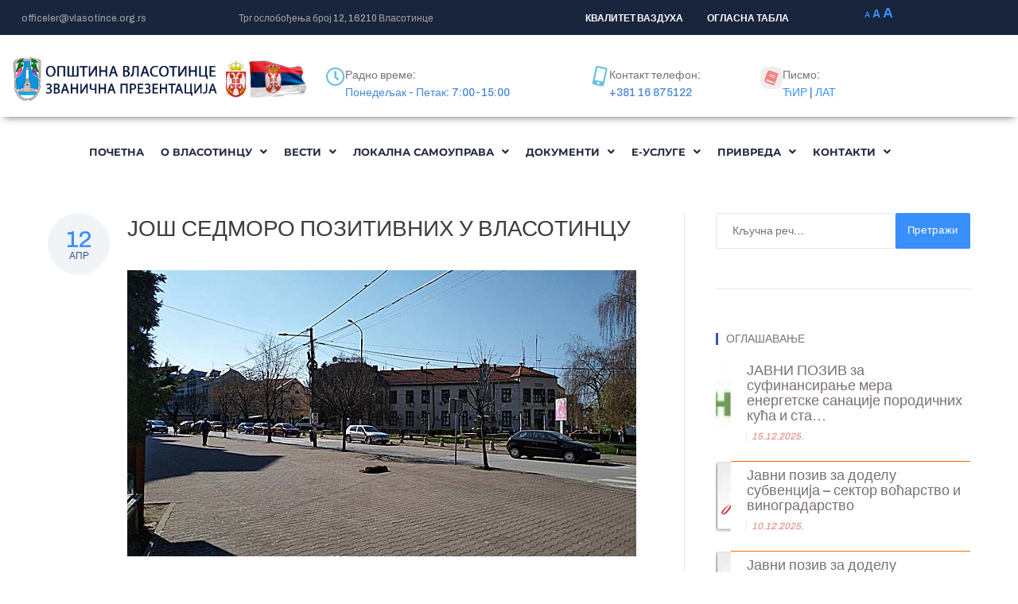

--- FILE ---
content_type: text/html; charset=UTF-8
request_url: https://vlasotince.rs/jos-sedmoro-pozitivnih-u-vlasotincu/
body_size: 44230
content:
<!DOCTYPE html>
<html lang="sr-RS">
<head>
	<meta charset="UTF-8" />
	<meta name="viewport" content="width=device-width, initial-scale=1" />
	<link rel="profile" href="https://gmpg.org/xfn/11" />
	<link rel="pingback" href="https://vlasotince.rs/xmlrpc.php" />
	<meta name="viewport" content="width=device-width, initial-scale=1" />
<meta name='robots' content='max-image-preview:large, индеx, фоллоw, маx-сниппет:-1, маx-имаге-превиеw:ларге, маx-видео-превиеw:-1' />

	<!-- This site is optimized with the Yoast SEO plugin v26.7 - https://yoast.com/wordpress/plugins/seo/ -->
	<title>ЈОШ СЕДМОРО ПОЗИТИВНИХ У ВЛАСОТИНЦУ - Општина Власотинце</title>
	<link rel="canonical" href="https://vlasotince.rs/jos-sedmoro-pozitivnih-u-vlasotincu/" />
	<meta property="og:locale" content="sr_RS" />
	<meta property="og:type" content="article" />
	<meta property="og:title" content="ЈОШ СЕДМОРО ПОЗИТИВНИХ У ВЛАСОТИНЦУ - Општина Власотинце" />
	<meta property="og:description" content="У власотиначкој општини од 20 јуче тестираних пацијената седморо је позитивно на корона вирус, саопштава Штаб за ванредне ситуације. Ови пацијенти имају лакшу клиничку слику и очекује се од надлежних [&hellip;]" />
	<meta property="og:url" content="https://vlasotince.rs/jos-sedmoro-pozitivnih-u-vlasotincu/" />
	<meta property="og:site_name" content="Општина Власотинце" />
	<meta property="article:publisher" content="https://www.facebook.com/opstina.vlasotince" />
	<meta property="article:published_time" content="2020-04-12T14:52:21+00:00" />
	<meta property="article:modified_time" content="2020-04-12T14:53:24+00:00" />
	<meta property="og:image" content="https://vlasotince.rs/wp-content/uploads/2020/04/kor1.jpg" />
	<meta property="og:image:width" content="640" />
	<meta property="og:image:height" content="360" />
	<meta property="og:image:type" content="image/jpeg" />
	<meta name="author" content="Власотинце" />
	<meta name="twitter:card" content="summary_large_image" />
	<meta name="twitter:label1" content="Написано од" />
	<meta name="twitter:data1" content="Власотинце" />
	<script type="application/ld+json" class="yoast-schema-graph">{"@context":"https://schema.org","@graph":[{"@type":"Article","@id":"https://vlasotince.rs/jos-sedmoro-pozitivnih-u-vlasotincu/#article","isPartOf":{"@id":"https://vlasotince.rs/jos-sedmoro-pozitivnih-u-vlasotincu/"},"author":{"name":"Власотинце","@id":"https://vlasotince.rs/#/schema/person/2e3443cbbea2685a435aa95e26c758ce"},"headline":"ЈОШ СЕДМОРО ПОЗИТИВНИХ У ВЛАСОТИНЦУ","datePublished":"2020-04-12T14:52:21+00:00","dateModified":"2020-04-12T14:53:24+00:00","mainEntityOfPage":{"@id":"https://vlasotince.rs/jos-sedmoro-pozitivnih-u-vlasotincu/"},"wordCount":169,"publisher":{"@id":"https://vlasotince.rs/#organization"},"image":{"@id":"https://vlasotince.rs/jos-sedmoro-pozitivnih-u-vlasotincu/#primaryimage"},"thumbnailUrl":"https://vlasotince.rs/wp-content/uploads/2020/04/kor1.jpg","articleSection":["Актуелности","корона"],"inLanguage":"sr-RS"},{"@type":"WebPage","@id":"https://vlasotince.rs/jos-sedmoro-pozitivnih-u-vlasotincu/","url":"https://vlasotince.rs/jos-sedmoro-pozitivnih-u-vlasotincu/","name":"ЈОШ СЕДМОРО ПОЗИТИВНИХ У ВЛАСОТИНЦУ - Општина Власотинце","isPartOf":{"@id":"https://vlasotince.rs/#website"},"primaryImageOfPage":{"@id":"https://vlasotince.rs/jos-sedmoro-pozitivnih-u-vlasotincu/#primaryimage"},"image":{"@id":"https://vlasotince.rs/jos-sedmoro-pozitivnih-u-vlasotincu/#primaryimage"},"thumbnailUrl":"https://vlasotince.rs/wp-content/uploads/2020/04/kor1.jpg","datePublished":"2020-04-12T14:52:21+00:00","dateModified":"2020-04-12T14:53:24+00:00","breadcrumb":{"@id":"https://vlasotince.rs/jos-sedmoro-pozitivnih-u-vlasotincu/#breadcrumb"},"inLanguage":"sr-RS","potentialAction":[{"@type":"ReadAction","target":["https://vlasotince.rs/jos-sedmoro-pozitivnih-u-vlasotincu/"]}]},{"@type":"ImageObject","inLanguage":"sr-RS","@id":"https://vlasotince.rs/jos-sedmoro-pozitivnih-u-vlasotincu/#primaryimage","url":"https://vlasotince.rs/wp-content/uploads/2020/04/kor1.jpg","contentUrl":"https://vlasotince.rs/wp-content/uploads/2020/04/kor1.jpg","width":640,"height":360},{"@type":"BreadcrumbList","@id":"https://vlasotince.rs/jos-sedmoro-pozitivnih-u-vlasotincu/#breadcrumb","itemListElement":[{"@type":"ListItem","position":1,"name":"Почетна","item":"https://vlasotince.rs/"},{"@type":"ListItem","position":2,"name":"ЈОШ СЕДМОРО ПОЗИТИВНИХ У ВЛАСОТИНЦУ"}]},{"@type":"WebSite","@id":"https://vlasotince.rs/#website","url":"https://vlasotince.rs/","name":"Општина Власотинце","description":"Званична презентација општине","publisher":{"@id":"https://vlasotince.rs/#organization"},"potentialAction":[{"@type":"SearchAction","target":{"@type":"EntryPoint","urlTemplate":"https://vlasotince.rs/?s={search_term_string}"},"query-input":{"@type":"PropertyValueSpecification","valueRequired":true,"valueName":"search_term_string"}}],"inLanguage":"sr-RS"},{"@type":"Organization","@id":"https://vlasotince.rs/#organization","name":"Општина Власотинце","url":"https://vlasotince.rs/","logo":{"@type":"ImageObject","inLanguage":"sr-RS","@id":"https://vlasotince.rs/#/schema/logo/image/","url":"https://vlasotince.rs/wp-content/uploads/2022/10/Vlasotince2.jpg","contentUrl":"https://vlasotince.rs/wp-content/uploads/2022/10/Vlasotince2.jpg","width":200,"height":312,"caption":"Општина Власотинце"},"image":{"@id":"https://vlasotince.rs/#/schema/logo/image/"},"sameAs":["https://www.facebook.com/opstina.vlasotince"]},{"@type":"Person","@id":"https://vlasotince.rs/#/schema/person/2e3443cbbea2685a435aa95e26c758ce","name":"Власотинце","image":{"@type":"ImageObject","inLanguage":"sr-RS","@id":"https://vlasotince.rs/#/schema/person/image/","url":"https://secure.gravatar.com/avatar/fae98519e4f641462232e639f95f82082053d278dbda9051d420c13af933989e?s=96&d=blank&r=g","contentUrl":"https://secure.gravatar.com/avatar/fae98519e4f641462232e639f95f82082053d278dbda9051d420c13af933989e?s=96&d=blank&r=g","caption":"Власотинце"},"url":"https://vlasotince.rs/author/vrcaimara223/"}]}</script>
	<!-- / Yoast SEO plugin. -->


<link rel='dns-prefetch' href='//fonts.googleapis.com' />
<link rel='dns-prefetch' href='//use.fontawesome.com' />
<link rel="alternate" type="application/rss+xml" title="Општина Власотинце &raquo; довод" href="https://vlasotince.rs/feed/" />
<link rel="alternate" type="application/rss+xml" title="Општина Власотинце &raquo; довод коментара" href="https://vlasotince.rs/comments/feed/" />
<link rel="alternate" type="text/calendar" title="Општина Власотинце &raquo; иЦал Феед" href="https://vlasotince.rs/dogadjaji/?ical=1" />
<link rel="alternate" title="оЕмбед (ЈСОН)" type="application/json+oembed" href="https://vlasotince.rs/wp-json/oembed/1.0/embed?url=https%3A%2F%2Fvlasotince.rs%2Fjos-sedmoro-pozitivnih-u-vlasotincu%2F" />
<link rel="alternate" title="оЕмбед (XМЛ)" type="text/xml+oembed" href="https://vlasotince.rs/wp-json/oembed/1.0/embed?url=https%3A%2F%2Fvlasotince.rs%2Fjos-sedmoro-pozitivnih-u-vlasotincu%2F&#038;format=xml" />
<style id='wp-img-auto-sizes-contain-inline-css' type='text/css'>
img:is([sizes=auto i],[sizes^="auto," i]){contain-intrinsic-size:3000px 1500px}
/*# sourceURL=wp-img-auto-sizes-contain-inline-css */
</style>
<link rel='stylesheet' id='wp_sap_style-css' href='https://vlasotince.rs/wp-content/plugins/wp-survey-and-poll/templates/assets/css/wp_sap.css?ver=6.9' type='text/css' media='all' />
<link rel='stylesheet' id='jquery_ui_style-css' href='https://vlasotince.rs/wp-content/plugins/wp-survey-and-poll/templates/assets/css/jquery-ui.css?ver=6.9' type='text/css' media='all' />
<link rel='stylesheet' id='pt-cv-public-style-css' href='https://vlasotince.rs/wp-content/plugins/content-views-query-and-display-post-page/public/assets/css/cv.css?ver=4.2.1' type='text/css' media='all' />
<link rel='stylesheet' id='pt-cv-public-pro-style-css' href='https://vlasotince.rs/wp-content/plugins/pt-content-views-pro/public/assets/css/cvpro.min.css?ver=6.2' type='text/css' media='all' />
<link rel='stylesheet' id='hfe-widgets-style-css' href='https://vlasotince.rs/wp-content/plugins/header-footer-elementor/inc/widgets-css/frontend.css?ver=2.8.1' type='text/css' media='all' />
<link rel='stylesheet' id='font-awesome-css' href='https://vlasotince.rs/wp-content/plugins/cherry-socialize/assets/css/font-awesome.min.css?ver=4.7.0' type='text/css' media='all' />
<link rel='stylesheet' id='cherry-socialize-public-css' href='https://vlasotince.rs/wp-content/plugins/cherry-socialize/assets/css/public.css?ver=1.1.4' type='text/css' media='all' />
<link rel='stylesheet' id='cherry-trending-posts-css' href='https://vlasotince.rs/wp-content/plugins/cherry-trending-posts/assets/css/style.css?ver=1.0.2' type='text/css' media='all' />
<style id='wp-emoji-styles-inline-css' type='text/css'>

	img.wp-smiley, img.emoji {
		display: inline !important;
		border: none !important;
		box-shadow: none !important;
		height: 1em !important;
		width: 1em !important;
		margin: 0 0.07em !important;
		vertical-align: -0.1em !important;
		background: none !important;
		padding: 0 !important;
	}
/*# sourceURL=wp-emoji-styles-inline-css */
</style>
<link rel='stylesheet' id='wp-block-library-css' href='https://vlasotince.rs/wp-includes/css/dist/block-library/style.min.css?ver=6.9' type='text/css' media='all' />
<style id='classic-theme-styles-inline-css' type='text/css'>
/*! This file is auto-generated */
.wp-block-button__link{color:#fff;background-color:#32373c;border-radius:9999px;box-shadow:none;text-decoration:none;padding:calc(.667em + 2px) calc(1.333em + 2px);font-size:1.125em}.wp-block-file__button{background:#32373c;color:#fff;text-decoration:none}
/*# sourceURL=/wp-includes/css/classic-themes.min.css */
</style>
<style id='font-awesome-svg-styles-default-inline-css' type='text/css'>
.svg-inline--fa {
  display: inline-block;
  height: 1em;
  overflow: visible;
  vertical-align: -.125em;
}
/*# sourceURL=font-awesome-svg-styles-default-inline-css */
</style>
<link rel='stylesheet' id='font-awesome-svg-styles-css' href='https://vlasotince.rs/wp-content/uploads/font-awesome/v6.4.2/css/svg-with-js.css' type='text/css' media='all' />
<style id='font-awesome-svg-styles-inline-css' type='text/css'>
   .wp-block-font-awesome-icon svg::before,
   .wp-rich-text-font-awesome-icon svg::before {content: unset;}
/*# sourceURL=font-awesome-svg-styles-inline-css */
</style>
<style id='global-styles-inline-css' type='text/css'>
:root{--wp--preset--aspect-ratio--square: 1;--wp--preset--aspect-ratio--4-3: 4/3;--wp--preset--aspect-ratio--3-4: 3/4;--wp--preset--aspect-ratio--3-2: 3/2;--wp--preset--aspect-ratio--2-3: 2/3;--wp--preset--aspect-ratio--16-9: 16/9;--wp--preset--aspect-ratio--9-16: 9/16;--wp--preset--color--black: #000000;--wp--preset--color--cyan-bluish-gray: #abb8c3;--wp--preset--color--white: #ffffff;--wp--preset--color--pale-pink: #f78da7;--wp--preset--color--vivid-red: #cf2e2e;--wp--preset--color--luminous-vivid-orange: #ff6900;--wp--preset--color--luminous-vivid-amber: #fcb900;--wp--preset--color--light-green-cyan: #7bdcb5;--wp--preset--color--vivid-green-cyan: #00d084;--wp--preset--color--pale-cyan-blue: #8ed1fc;--wp--preset--color--vivid-cyan-blue: #0693e3;--wp--preset--color--vivid-purple: #9b51e0;--wp--preset--gradient--vivid-cyan-blue-to-vivid-purple: linear-gradient(135deg,rgb(6,147,227) 0%,rgb(155,81,224) 100%);--wp--preset--gradient--light-green-cyan-to-vivid-green-cyan: linear-gradient(135deg,rgb(122,220,180) 0%,rgb(0,208,130) 100%);--wp--preset--gradient--luminous-vivid-amber-to-luminous-vivid-orange: linear-gradient(135deg,rgb(252,185,0) 0%,rgb(255,105,0) 100%);--wp--preset--gradient--luminous-vivid-orange-to-vivid-red: linear-gradient(135deg,rgb(255,105,0) 0%,rgb(207,46,46) 100%);--wp--preset--gradient--very-light-gray-to-cyan-bluish-gray: linear-gradient(135deg,rgb(238,238,238) 0%,rgb(169,184,195) 100%);--wp--preset--gradient--cool-to-warm-spectrum: linear-gradient(135deg,rgb(74,234,220) 0%,rgb(151,120,209) 20%,rgb(207,42,186) 40%,rgb(238,44,130) 60%,rgb(251,105,98) 80%,rgb(254,248,76) 100%);--wp--preset--gradient--blush-light-purple: linear-gradient(135deg,rgb(255,206,236) 0%,rgb(152,150,240) 100%);--wp--preset--gradient--blush-bordeaux: linear-gradient(135deg,rgb(254,205,165) 0%,rgb(254,45,45) 50%,rgb(107,0,62) 100%);--wp--preset--gradient--luminous-dusk: linear-gradient(135deg,rgb(255,203,112) 0%,rgb(199,81,192) 50%,rgb(65,88,208) 100%);--wp--preset--gradient--pale-ocean: linear-gradient(135deg,rgb(255,245,203) 0%,rgb(182,227,212) 50%,rgb(51,167,181) 100%);--wp--preset--gradient--electric-grass: linear-gradient(135deg,rgb(202,248,128) 0%,rgb(113,206,126) 100%);--wp--preset--gradient--midnight: linear-gradient(135deg,rgb(2,3,129) 0%,rgb(40,116,252) 100%);--wp--preset--font-size--small: 13px;--wp--preset--font-size--medium: 20px;--wp--preset--font-size--large: 36px;--wp--preset--font-size--x-large: 42px;--wp--preset--spacing--20: 0.44rem;--wp--preset--spacing--30: 0.67rem;--wp--preset--spacing--40: 1rem;--wp--preset--spacing--50: 1.5rem;--wp--preset--spacing--60: 2.25rem;--wp--preset--spacing--70: 3.38rem;--wp--preset--spacing--80: 5.06rem;--wp--preset--shadow--natural: 6px 6px 9px rgba(0, 0, 0, 0.2);--wp--preset--shadow--deep: 12px 12px 50px rgba(0, 0, 0, 0.4);--wp--preset--shadow--sharp: 6px 6px 0px rgba(0, 0, 0, 0.2);--wp--preset--shadow--outlined: 6px 6px 0px -3px rgb(255, 255, 255), 6px 6px rgb(0, 0, 0);--wp--preset--shadow--crisp: 6px 6px 0px rgb(0, 0, 0);}:where(.is-layout-flex){gap: 0.5em;}:where(.is-layout-grid){gap: 0.5em;}body .is-layout-flex{display: flex;}.is-layout-flex{flex-wrap: wrap;align-items: center;}.is-layout-flex > :is(*, div){margin: 0;}body .is-layout-grid{display: grid;}.is-layout-grid > :is(*, div){margin: 0;}:where(.wp-block-columns.is-layout-flex){gap: 2em;}:where(.wp-block-columns.is-layout-grid){gap: 2em;}:where(.wp-block-post-template.is-layout-flex){gap: 1.25em;}:where(.wp-block-post-template.is-layout-grid){gap: 1.25em;}.has-black-color{color: var(--wp--preset--color--black) !important;}.has-cyan-bluish-gray-color{color: var(--wp--preset--color--cyan-bluish-gray) !important;}.has-white-color{color: var(--wp--preset--color--white) !important;}.has-pale-pink-color{color: var(--wp--preset--color--pale-pink) !important;}.has-vivid-red-color{color: var(--wp--preset--color--vivid-red) !important;}.has-luminous-vivid-orange-color{color: var(--wp--preset--color--luminous-vivid-orange) !important;}.has-luminous-vivid-amber-color{color: var(--wp--preset--color--luminous-vivid-amber) !important;}.has-light-green-cyan-color{color: var(--wp--preset--color--light-green-cyan) !important;}.has-vivid-green-cyan-color{color: var(--wp--preset--color--vivid-green-cyan) !important;}.has-pale-cyan-blue-color{color: var(--wp--preset--color--pale-cyan-blue) !important;}.has-vivid-cyan-blue-color{color: var(--wp--preset--color--vivid-cyan-blue) !important;}.has-vivid-purple-color{color: var(--wp--preset--color--vivid-purple) !important;}.has-black-background-color{background-color: var(--wp--preset--color--black) !important;}.has-cyan-bluish-gray-background-color{background-color: var(--wp--preset--color--cyan-bluish-gray) !important;}.has-white-background-color{background-color: var(--wp--preset--color--white) !important;}.has-pale-pink-background-color{background-color: var(--wp--preset--color--pale-pink) !important;}.has-vivid-red-background-color{background-color: var(--wp--preset--color--vivid-red) !important;}.has-luminous-vivid-orange-background-color{background-color: var(--wp--preset--color--luminous-vivid-orange) !important;}.has-luminous-vivid-amber-background-color{background-color: var(--wp--preset--color--luminous-vivid-amber) !important;}.has-light-green-cyan-background-color{background-color: var(--wp--preset--color--light-green-cyan) !important;}.has-vivid-green-cyan-background-color{background-color: var(--wp--preset--color--vivid-green-cyan) !important;}.has-pale-cyan-blue-background-color{background-color: var(--wp--preset--color--pale-cyan-blue) !important;}.has-vivid-cyan-blue-background-color{background-color: var(--wp--preset--color--vivid-cyan-blue) !important;}.has-vivid-purple-background-color{background-color: var(--wp--preset--color--vivid-purple) !important;}.has-black-border-color{border-color: var(--wp--preset--color--black) !important;}.has-cyan-bluish-gray-border-color{border-color: var(--wp--preset--color--cyan-bluish-gray) !important;}.has-white-border-color{border-color: var(--wp--preset--color--white) !important;}.has-pale-pink-border-color{border-color: var(--wp--preset--color--pale-pink) !important;}.has-vivid-red-border-color{border-color: var(--wp--preset--color--vivid-red) !important;}.has-luminous-vivid-orange-border-color{border-color: var(--wp--preset--color--luminous-vivid-orange) !important;}.has-luminous-vivid-amber-border-color{border-color: var(--wp--preset--color--luminous-vivid-amber) !important;}.has-light-green-cyan-border-color{border-color: var(--wp--preset--color--light-green-cyan) !important;}.has-vivid-green-cyan-border-color{border-color: var(--wp--preset--color--vivid-green-cyan) !important;}.has-pale-cyan-blue-border-color{border-color: var(--wp--preset--color--pale-cyan-blue) !important;}.has-vivid-cyan-blue-border-color{border-color: var(--wp--preset--color--vivid-cyan-blue) !important;}.has-vivid-purple-border-color{border-color: var(--wp--preset--color--vivid-purple) !important;}.has-vivid-cyan-blue-to-vivid-purple-gradient-background{background: var(--wp--preset--gradient--vivid-cyan-blue-to-vivid-purple) !important;}.has-light-green-cyan-to-vivid-green-cyan-gradient-background{background: var(--wp--preset--gradient--light-green-cyan-to-vivid-green-cyan) !important;}.has-luminous-vivid-amber-to-luminous-vivid-orange-gradient-background{background: var(--wp--preset--gradient--luminous-vivid-amber-to-luminous-vivid-orange) !important;}.has-luminous-vivid-orange-to-vivid-red-gradient-background{background: var(--wp--preset--gradient--luminous-vivid-orange-to-vivid-red) !important;}.has-very-light-gray-to-cyan-bluish-gray-gradient-background{background: var(--wp--preset--gradient--very-light-gray-to-cyan-bluish-gray) !important;}.has-cool-to-warm-spectrum-gradient-background{background: var(--wp--preset--gradient--cool-to-warm-spectrum) !important;}.has-blush-light-purple-gradient-background{background: var(--wp--preset--gradient--blush-light-purple) !important;}.has-blush-bordeaux-gradient-background{background: var(--wp--preset--gradient--blush-bordeaux) !important;}.has-luminous-dusk-gradient-background{background: var(--wp--preset--gradient--luminous-dusk) !important;}.has-pale-ocean-gradient-background{background: var(--wp--preset--gradient--pale-ocean) !important;}.has-electric-grass-gradient-background{background: var(--wp--preset--gradient--electric-grass) !important;}.has-midnight-gradient-background{background: var(--wp--preset--gradient--midnight) !important;}.has-small-font-size{font-size: var(--wp--preset--font-size--small) !important;}.has-medium-font-size{font-size: var(--wp--preset--font-size--medium) !important;}.has-large-font-size{font-size: var(--wp--preset--font-size--large) !important;}.has-x-large-font-size{font-size: var(--wp--preset--font-size--x-large) !important;}
:where(.wp-block-post-template.is-layout-flex){gap: 1.25em;}:where(.wp-block-post-template.is-layout-grid){gap: 1.25em;}
:where(.wp-block-term-template.is-layout-flex){gap: 1.25em;}:where(.wp-block-term-template.is-layout-grid){gap: 1.25em;}
:where(.wp-block-columns.is-layout-flex){gap: 2em;}:where(.wp-block-columns.is-layout-grid){gap: 2em;}
:root :where(.wp-block-pullquote){font-size: 1.5em;line-height: 1.6;}
/*# sourceURL=global-styles-inline-css */
</style>
<link rel='stylesheet' id='dashicons-css' href='https://vlasotince.rs/wp-includes/css/dashicons.min.css?ver=6.9' type='text/css' media='all' />
<link rel='stylesheet' id='admin-bar-css' href='https://vlasotince.rs/wp-includes/css/admin-bar.min.css?ver=6.9' type='text/css' media='all' />
<style id='admin-bar-inline-css' type='text/css'>

    /* Hide CanvasJS credits for P404 charts specifically */
    #p404RedirectChart .canvasjs-chart-credit {
        display: none !important;
    }
    
    #p404RedirectChart canvas {
        border-radius: 6px;
    }

    .p404-redirect-adminbar-weekly-title {
        font-weight: bold;
        font-size: 14px;
        color: #fff;
        margin-bottom: 6px;
    }

    #wpadminbar #wp-admin-bar-p404_free_top_button .ab-icon:before {
        content: "\f103";
        color: #dc3545;
        top: 3px;
    }
    
    #wp-admin-bar-p404_free_top_button .ab-item {
        min-width: 80px !important;
        padding: 0px !important;
    }
    
    /* Ensure proper positioning and z-index for P404 dropdown */
    .p404-redirect-adminbar-dropdown-wrap { 
        min-width: 0; 
        padding: 0;
        position: static !important;
    }
    
    #wpadminbar #wp-admin-bar-p404_free_top_button_dropdown {
        position: static !important;
    }
    
    #wpadminbar #wp-admin-bar-p404_free_top_button_dropdown .ab-item {
        padding: 0 !important;
        margin: 0 !important;
    }
    
    .p404-redirect-dropdown-container {
        min-width: 340px;
        padding: 18px 18px 12px 18px;
        background: #23282d !important;
        color: #fff;
        border-radius: 12px;
        box-shadow: 0 8px 32px rgba(0,0,0,0.25);
        margin-top: 10px;
        position: relative !important;
        z-index: 999999 !important;
        display: block !important;
        border: 1px solid #444;
    }
    
    /* Ensure P404 dropdown appears on hover */
    #wpadminbar #wp-admin-bar-p404_free_top_button .p404-redirect-dropdown-container { 
        display: none !important;
    }
    
    #wpadminbar #wp-admin-bar-p404_free_top_button:hover .p404-redirect-dropdown-container { 
        display: block !important;
    }
    
    #wpadminbar #wp-admin-bar-p404_free_top_button:hover #wp-admin-bar-p404_free_top_button_dropdown .p404-redirect-dropdown-container {
        display: block !important;
    }
    
    .p404-redirect-card {
        background: #2c3338;
        border-radius: 8px;
        padding: 18px 18px 12px 18px;
        box-shadow: 0 2px 8px rgba(0,0,0,0.07);
        display: flex;
        flex-direction: column;
        align-items: flex-start;
        border: 1px solid #444;
    }
    
    .p404-redirect-btn {
        display: inline-block;
        background: #dc3545;
        color: #fff !important;
        font-weight: bold;
        padding: 5px 22px;
        border-radius: 8px;
        text-decoration: none;
        font-size: 17px;
        transition: background 0.2s, box-shadow 0.2s;
        margin-top: 8px;
        box-shadow: 0 2px 8px rgba(220,53,69,0.15);
        text-align: center;
        line-height: 1.6;
    }
    
    .p404-redirect-btn:hover {
        background: #c82333;
        color: #fff !important;
        box-shadow: 0 4px 16px rgba(220,53,69,0.25);
    }
    
    /* Prevent conflicts with other admin bar dropdowns */
    #wpadminbar .ab-top-menu > li:hover > .ab-item,
    #wpadminbar .ab-top-menu > li.hover > .ab-item {
        z-index: auto;
    }
    
    #wpadminbar #wp-admin-bar-p404_free_top_button:hover > .ab-item {
        z-index: 999998 !important;
    }
    
/*# sourceURL=admin-bar-inline-css */
</style>
<link rel='stylesheet' id='cherry-services-css' href='https://vlasotince.rs/wp-content/plugins/cherry-services-list/public/assets/css/cherry-services.css?ver=1.4.7' type='text/css' media='all' />
<link rel='stylesheet' id='cherry-services-theme-css' href='https://vlasotince.rs/wp-content/plugins/cherry-services-list/public/assets/css/cherry-services-theme.css?ver=1.4.7' type='text/css' media='all' />
<link rel='stylesheet' id='cherry-services-grid-css' href='https://vlasotince.rs/wp-content/plugins/cherry-services-list/public/assets/css/cherry-services-grid.css?ver=1.4.7' type='text/css' media='all' />
<link rel='stylesheet' id='tribe-events-v2-single-skeleton-css' href='https://vlasotince.rs/wp-content/plugins/the-events-calendar/build/css/tribe-events-single-skeleton.css?ver=6.15.14' type='text/css' media='all' />
<link rel='stylesheet' id='tribe-events-v2-single-skeleton-full-css' href='https://vlasotince.rs/wp-content/plugins/the-events-calendar/build/css/tribe-events-single-full.css?ver=6.15.14' type='text/css' media='all' />
<link rel='stylesheet' id='tec-events-elementor-widgets-base-styles-css' href='https://vlasotince.rs/wp-content/plugins/the-events-calendar/build/css/integrations/plugins/elementor/widgets/widget-base.css?ver=6.15.14' type='text/css' media='all' />
<link rel='stylesheet' id='tm-timeline-css-css' href='https://vlasotince.rs/wp-content/plugins/tm-timeline/css/tm-timeline.css?ver=1.1.1' type='text/css' media='all' />
<link rel='stylesheet' id='hfe-style-css' href='https://vlasotince.rs/wp-content/plugins/header-footer-elementor/assets/css/header-footer-elementor.css?ver=2.8.1' type='text/css' media='all' />
<link rel='stylesheet' id='jet-elements-css' href='https://vlasotince.rs/wp-content/plugins/jet-elements/assets/css/jet-elements.css?ver=2.6.12.1' type='text/css' media='all' />
<link rel='stylesheet' id='jet-elements-skin-css' href='https://vlasotince.rs/wp-content/plugins/jet-elements/assets/css/jet-elements-skin.css?ver=2.6.12.1' type='text/css' media='all' />
<link rel='stylesheet' id='elementor-icons-css' href='https://vlasotince.rs/wp-content/plugins/elementor/assets/lib/eicons/css/elementor-icons.min.css?ver=5.45.0' type='text/css' media='all' />
<link rel='stylesheet' id='elementor-frontend-css' href='https://vlasotince.rs/wp-content/plugins/elementor/assets/css/frontend.min.css?ver=3.34.1' type='text/css' media='all' />
<link rel='stylesheet' id='elementor-post-18391-css' href='https://vlasotince.rs/wp-content/uploads/elementor/css/post-18391.css?ver=1768466752' type='text/css' media='all' />
<link rel='stylesheet' id='jet-tabs-frontend-css' href='https://vlasotince.rs/wp-content/plugins/jet-tabs/assets/css/jet-tabs-frontend.css?ver=2.1.23' type='text/css' media='all' />
<link rel='stylesheet' id='elementor-post-20757-css' href='https://vlasotince.rs/wp-content/uploads/elementor/css/post-20757.css?ver=1768466753' type='text/css' media='all' />
<link rel='stylesheet' id='elementor-post-18452-css' href='https://vlasotince.rs/wp-content/uploads/elementor/css/post-18452.css?ver=1768466753' type='text/css' media='all' />
<link rel='stylesheet' id='iconsmind-css' href='https://vlasotince.rs/wp-content/themes/johnnygo/assets/lib/iconsmind/iconsmind.min.css?ver=1.0.0' type='text/css' media='all' />
<link rel='stylesheet' id='magnific-popup-css' href='https://vlasotince.rs/wp-content/themes/johnnygo/assets/lib/magnific-popup/magnific-popup.min.css?ver=1.1.0' type='text/css' media='all' />
<link rel='stylesheet' id='jquery-swiper-css' href='https://vlasotince.rs/wp-content/themes/johnnygo/assets/lib/swiper/swiper.min.css?ver=4.3.3' type='text/css' media='all' />
<link rel='stylesheet' id='johnnygo-theme-style-css' href='https://vlasotince.rs/wp-content/themes/johnnygo/style.css?ver=2.0.1' type='text/css' media='all' />
<style id='johnnygo-theme-style-inline-css' type='text/css'>
/* #Typography */body .jet-theme-core-document {overflow-x: clip;}body {font-style: normal;font-weight: 500;font-size: 14px;line-height: 1.6;font-family: Archivo, sans-serif;letter-spacing: 0px;text-align: left;color: #7a7073;text-transform: none;}h1,.h1-style {font-style: normal;font-weight: 500;font-size: 34px;line-height: 1.4;font-family: Archivo, sans-serif;letter-spacing: 0px;text-align: inherit;color: #3b3d42;text-transform: none;}h2,.h2-style {font-style: normal;font-weight: 500;font-size: 24px;line-height: 1.4;font-family: Archivo, sans-serif;letter-spacing: 0px;text-align: inherit;color: #3b3d42;text-transform: none;}h3,.h3-style {font-style: normal;font-weight: 500;font-size: 21px;line-height: 1.4;font-family: Archivo, sans-serif;letter-spacing: 0px;text-align: inherit;color: #3b3d42;text-transform: none;}h4,.h4-style {font-style: normal;font-weight: 500;font-size: 20px;line-height: 1.5;font-family: Archivo, sans-serif;letter-spacing: 0px;text-align: inherit;color: #3b3d42;text-transform: none;}h5,.h5-style {font-style: normal;font-weight: 500;font-size: 18px;line-height: 1.5;font-family: Archivo, sans-serif;letter-spacing: 0px;text-align: inherit;color: #3b3d42;text-transform: none;}h6,.h6-style {font-style: normal;font-weight: 500;font-size: 14px;line-height: 1.5;font-family: Archivo, sans-serif;letter-spacing: 0px;text-align: inherit;color: #3b3d42;text-transform: none;}@media (min-width: 1200px) {h1,.h1-style { font-size: 56px; }h2,.h2-style { font-size: 40px; }h3,.h3-style { font-size: 28px; }}a,h1 a:hover,h2 a:hover,h3 a:hover,h4 a:hover,h5 a:hover,h6 a:hover { color: #398ffc; }a:hover { color: #305893; }/* #Blockquote */blockquote {font-style: normal;font-weight: 500;font-size: 20px;line-height: 1.5;font-family: Archivo, sans-serif;color: #398ffc;background-color: #f0f4f7;}.invert blockquote {color: /* Variable not found */;}blockquote:before {background-color: #398ffc;}blockquote cite {font-style: normal;font-weight: 500;font-size: 14px;line-height: 1.6;font-family: Archivo, sans-serif;letter-spacing: 0em;}blockquote cite,blockquote cite a {color: #305893;}cite span:not(.tm-testi__item-name) {font-style: normal;font-weight: 500;font-family: Archivo, sans-serif;text-transform: none;}cite:before {top: calc((1.5*14px)/2);}/* #Invert Color Scheme */.invert, .invert h1, .invert h2, .invert h3, .invert h4, .invert h5, .invert h6 {color: #ffffff;}/* List Styles */.entry-content ul:not([class]) > li:before,.comment-content ul:not([class]) > li:before{background-color: #398ffc;}/* Table Styles */.hentry table:not([class]) tbody tr:nth-child(odd) {background-color: #f0f4f7;}.hentry table:not([class]) tbody tr th {color: #305893;}.hentry table:not([class]) th + td,.hentry table:not([class]) td + td,.hentry table:not([class]) th + th,.hentry table:not([class]) td + th {border-color: #e3e9ee;}div[aria-label="Back to Prev Items"] i:before {content: "";}.woocommerce-account .woocommerce > .woocommerce-form-login .woocommerce-form__label.woocommerce-form__label-for-checkbox.woocommerce-form-login__rememberme {margin: 0;cursor: pointer;}.woocommerce-form.woocommerce-form-login.login .woocommerce-form__input.woocommerce-form__input-checkbox {cursor: pointer;display: inline;width: auto;}.woocommerce-form.woocommerce-form-login.login .woocommerce-button.button.woocommerce-form-login__submit.wp-element-button {display: block;}.search-form__field[type=search] {padding: 9.5px 40px 9.5px 20px;}.search-form__submit:hover path {fill: #305893;}.comment-form .comment-form-cookies-consent label {display: inline;}.comment-form-rating .stars a::before {content: "";}body .comment-form-comment textarea {width: inherit;}body .comment-form .comment-form-rating label {font-weight: 500;}/* #Header */.site-header__wrap {background-color: #ffffff;background-repeat: repeat;background-position: center top;background-attachment: scroll;;}/* ##Top Panel */.top-panel {color: #a1a2a4;background-color: #ffffff;}/* #Main Menu */.main-navigation {font-style: normal;font-weight: 400;font-size: 14px;font-family: Archivo, sans-serif;}.main-navigation .menu > li > a{text-transform: uppercase;line-height: 1.4;color: #305893;letter-spacing: 0px;}.main-navigation a{color: #a1a2a4;}.menu-item-has-children:before,.menu-item-has-children:after {background-color: #7a7073;}.main-navigation a:hover,.main-navigation ul.menu > li > a:hover,.main-navigation ul.menu > li.current-page-ancestor > a,.main-navigation .current_page_item>a,.main-navigation .current-menu-item>a,.main-navigation .current_page_ancestor>a,.main-navigation .current-menu-ancestor>a {color: #398ffc;}/* Main Sub Menu */.main-navigation .sub-menu a {color: #7a7073;}.main-navigation .sub-menu a:hover,.main-navigation .sub-menu li.current_page_item > a,.main-navigation .sub-menu li.current_page_ancestor > a,.main-navigation .sub-menu li.current-menu-item > a,.main-navigation .sub-menu li.current-menu-ancestor > a {color: #398ffc;}.main-navigation .sub-menu > li > a:before{background-color: #398ffc;}/* #Mobile Menu */.mobile-menu-toggle-button {color: #ffffff;background-color: #398ffc;}/* #Social */.social-list a {color: #a1a2a4;}.social-list a:hover {color: #398ffc;}/* #Share btns */.share-btns__link svg {fill: #398ffc;}.share-btns__link:hover svg {fill: #ffffff;}.share-btns__link:hover {color: #ffffff;}.share-btns__link:hover:before {background-color: #305893;}/* #Breadcrumbs */.breadcrumbs {background-color: #f0f4f7;background-repeat: no-repeat;background-attachment: scroll;background-size: cover;background-image: url(https://%s/assets/images/breadcrumbs_bg.jpg);background-position: center;padding-top: 15px;padding-bottom: 15px;}@media (min-width: 768px) {.breadcrumbs {padding-top: 20px;padding-bottom: 20px;}}@media (min-width: 1200px) {.breadcrumbs {padding-top: 34px;padding-bottom: 34px;}}.breadcrumbs_content {font-style: normal;font-weight: 400;font-size: 11px;line-height: 1.5;font-family: Roboto, sans-serif;letter-spacing: 0em;text-transform: none;}.invert.breadcrumbs {color: #ffffff;}.breadcrumbs_browse,.breadcrumbs_item,.breadcrumbs_item a {color: #7a7073;}.invert.breadcrumbs .breadcrumbs_item a:hover {border-bottom-color: #ffffff;color: #ffffff;text-decoration: underline;}/* #Post navigation */.post-navigation i {color: #a1a2a4;}.post-navigation .nav-links a:hover .post-title,.post-navigation .nav-links a:hover .nav-text {color: #398ffc;}.post-navigation .nav-links a:hover i {color: #305893;}/* #Pagination */.comment-navigation,.posts-navigation,.post-navigation {border-color: #e3e9ee;}.comment-navigation a,.post-navigation a {color: #ffffff;background-color: #398ffc;}.posts-navigation a {/* color: #398ffc; */}.posts-navigation path {fill: #398ffc;}.post-navigation a:hover{background-color: #305893;}.post-navigation a path{fill: #ffffff;}/* Blog Posts Pagination */.pagination{border-color: #e3e9ee;}.pagination .page-numbers,.pagination .page-numbers.dots:hover{color: #7a7073;border-color: #e3e9ee;}.pagination .page-numbers:hover,.pagination .page-numbers.current{color: #ffffff;background-color: #398ffc;border-color: #398ffc;}.pagination .nav-links .next.page-numbers,.pagination .nav-links .prev.page-numbers{color: #398ffc;font-family: Archivo, sans-serif;font-style: normal;font-weight: 500;font-size: 11px;letter-spacing: 0em;}.pagination .nav-links .next.page-numbers:hover,.pagination .nav-links .prev.page-numbers:hover{color: #232c3d;}.pagination .nav-links path{fill: #398ffc;}.pagination .nav-links .next.page-numbers:hover path,.pagination .nav-links .prev.page-numbers:hover path{fill: #232c3d;}.entry-content .page-links a.post-page-numbers{color: #7a7073;}.entry-content .page-links .post-page-numbers.current,.entry-content .page-links a.post-page-numbers:hover{font-weight: bold;color: #398ffc;}/* #Button Appearance Styles */.btn,.btn-text-icon,.comment-navigation a,.post-navigation .nav-links a{font-family: Archivo, sans-serif;text-transform: none;font-style: normal;font-weight: 400;font-size: 13px;line-height: 2;letter-spacing: 0.65px;}.btn-link,.link,.elementor-widget .elementor-button,.cherry-projects-wrapper .projects-ajax-button-wrapper .projects-ajax-button span,a.button,form button,form input[type='button'],form input[type='reset'],form input[type='submit'] {font-family: Roboto, sans-serif;}.btn,.btn-primary,.invert .btn-primary,.elementor-widget .elementor-button,.cherry-projects-wrapper .projects-ajax-button-wrapper .projects-ajax-button span,.tm-pg_front_gallery .load-more-button .btn,form button,form input[type='button'],form input[type='submit']{color: #ffffff;background-color: #398ffc;}.btn:hover,.btn-primary:hover,.invert .btn-primary:hover,.btn-primary.processing,.invert .btn-primary.processing,.elementor-widget .elementor-button:hover,.cherry-projects-wrapper .projects-ajax-button-wrapper .projects-ajax-button span:hover,.tm-pg_front_gallery .load-more-button .btn:hover,.post-navigation .nav-links a:hover,form button:hover,form input[type='button']:hover,form input[type='submit']:hover{color: #ffffff;background-color: rgb(32,118,227);}.btn-primary path{fill: #ffffff;}.btn-primary:hover path{fill: #ffffff;}.btn-secondary,.invert .btn-secondary,form input[type="reset"]{color: #ffffff;background-color: /* Variable not found */;border-color: /* Variable not found */;}.btn-secondary:hover,.invert .btn-secondary:hover,.btn-secondary.processing,.invert .btn-secondary.processing,form input[type="reset"]:hover {color: #ffffff;background-color: #398ffc;border-color: #398ffc;}.btn-primary-transparent{color: /* Variable not found */;}.invert .btn-primary-transparent{color: #ffffff;border-color: #ffffff;}.btn-primary-transparent:hover,.invert .btn-primary-transparent:hover,.btn-primary-transparent.processing,.invert .btn-primary-transparent.processing{color: #ffffff;background-color: #398ffc;border-color: #398ffc;}.btn-grey,.invert .btn-grey {color: /* Variable not found */;background-color: #f7f7f7;border-color: #f7f7f7;}.btn-grey:hover,.invert .btn-grey:hover,.btn-grey.processing,.invert .btn-grey.processing{color: /* Variable not found */;background-color: rgb(222,222,222);border-color: rgb(222,222,222);}/* #ToTop button */#toTop {color: #ffffff;background-color: #398ffc;}#toTop path{fill: #ffffff;}#toTop:hover{background-color: rgb(32,118,227);}input,select,textarea {font-style: normal;font-weight: 500;font-family: Archivo, sans-serif;color: #7a7073;border-color: #e3e9ee;width: -webkit-fill-available;width: -moz-available;}/* #Comment, Contact, Password Forms */.comment-form .submit,.wpcf7-submit,.post-password-form label + input {font-style: normal;font-weight: 400;font-size: 13px;line-height: 2;font-family: Archivo, sans-serif;letter-spacing: 0.65px;color: #ffffff;background-color: #398ffc;}.comment-form .submit:hover,.wpcf7-submit:hover{color: #ffffff;background-color: #305893;}.post-password-form label + input:hover {color: #ffffff;background-color: rgb(32,118,227);}.comment-reply-title {font-style: normal;font-weight: 500;font-size: 18px;line-height: 1.5;font-family: Archivo, sans-serif;letter-spacing: 0px;color: #3b3d42;}/* #Comment Reply Link */#cancel-comment-reply-link {color: #3b3d42;}#cancel-comment-reply-link:hover {color: #305893;}/* #Comment item */.comment-body .fn {font-style: normal;font-weight: 500;line-height: 1.5;font-family: Archivo, sans-serif;letter-spacing: 0px;color: #398ffc;}.comment-date__time, .comment-date__link {color: #7a7073;}.comment-date__time:hover,.comment-date__link:hover {color: #398ffc;}.logged-in-as a {color: #398ffc;}.logged-in-as a:hover {color: #305893;}/* #Input Placeholders *//* ::-webkit-input-placeholder { color: #7a7073; }::-moz-placeholder{ color: #7a7073; }:-moz-placeholder{ color: #7a7073; }:-ms-input-placeholder{ color: #7a7073; } */input:focus,select:focus,textarea:focus {border-color: #e3e9ee;color: #305893;box-shadow: inset 0 0 0 1px #e3e9ee;}/* #WPCF7 */.wpcf7 input[type='text'],.wpcf7 input[type='email'],.wpcf7 input[type='url'],.wpcf7 input[type='password'],.wpcf7 input[type='search'],.wpcf7 input[type='tel'],.wpcf7 textarea {border-bottom-color: rgb(189,189,189);}.wpcf7 input[type='text']:focus,.wpcf7 input[type='email']:focus,.wpcf7 input[type='url']:focus,.wpcf7 input[type='password']:focus,.wpcf7 input[type='search']:focus,.wpcf7 input[type='tel']:focus,.wpcf7 textarea:focus {border-bottom-color: #398ffc;}/* #Entry Meta */.posted-on,.cat-links,.byline,.tags-links,.byline a:hover{color: #7a7073;}.tags-links a,.cat-links a{color: #305893;}.tags-links a:hover,.cat-links a:hover {color: #398ffc;}.comments-button {color: #a1a2a4;}.comments-button:hover {color: #ffffff;background-color: #398ffc;}.btn-style .post-categories a {color: #ffffff;background-color: #398ffc;}.btn-style .post-categories a:hover {color: #ffffff;background-color: rgb(95,181,255);}.sticky-label {color: #ffffff;background-color: #fef85c;}.sticky-label path{fill: #ffffff;}/* #Entry Meta */.entry-meta,.btn-style .post-categories a {font-style: normal;font-weight: 400;font-size: 11px;line-height: 2;font-family: Roboto, sans-serif;letter-spacing: 0em;text-transform: none;}.btn-style .post-categories a {color: #398ffc;}.entry-meta .icon-svg {color: #ffffff;}.entry-meta .comments-link{color: #305893;}.entry-meta .comments-link:hover{color: #398ffc;}.entry-meta .comments-link .icon-svg path {fill: rgb(173,163,166);}.btn-style .post-categories a {color: #ffffff;}.post__date-circle .posted-on{background-color: #f0f4f7;}.post__date-circle .posted-on:hover{background-color: #398ffc;}.post__date-circle .post__date-day {font-style: normal;line-height: 1.4;font-family: Archivo, sans-serif;letter-spacing: 0em;color: #398ffc;}.post__date-circle .post__date-month {font-style: normal;font-weight: 500;font-size: 12px;line-height: 1.5;font-family: Archivo, sans-serif;letter-spacing: 0em;color: #305893;}.post__date-circle .posted-on:hover .post__date-day,.post__date-circle .posted-on:hover .post__date-month{color: #ffffff;}/* Posts List Item Invert */.invert-hover.has-post-thumbnail:hover,.invert-hover.has-post-thumbnail:hover .posted-on,.invert-hover.has-post-thumbnail:hover .cat-links,.invert-hover.has-post-thumbnail:hover .byline,.invert-hover.has-post-thumbnail:hover .tags-links,.invert-hover.has-post-thumbnail:hover .entry-meta,.invert-hover.has-post-thumbnail:hover a,.invert-hover.has-post-thumbnail:hover .btn-icon,.invert-item.has-post-thumbnail,.invert-item.has-post-thumbnail .posted-on,.invert-item.has-post-thumbnail .cat-links,.invert-item.has-post-thumbnail .byline,.invert-item.has-post-thumbnail .tags-links,.invert-item.has-post-thumbnail .entry-meta .comments-link,.invert-item.has-post-thumbnail .entry-meta,.invert-item.has-post-thumbnail a,.invert-item.has-post-thumbnail .btn:hover,.invert-item.has-post-thumbnail .btn-style .post-categories a:hover,.invert,.invert .entry-title,.invert a,.invert .byline,.invert .posted-on,.invert .cat-links,.invert .tags-links {color: #ffffff;}.invert-hover.has-post-thumbnail:hover a:hover,.invert-hover.has-post-thumbnail:hover .btn-icon:hover,.invert-item.has-post-thumbnail a:hover,.invert a:hover {color: #305893;}.invert-hover.has-post-thumbnail .btn,.invert-item.has-post-thumbnail .comments-button,.posts-list--default.list-style-v10 .invert.default-item .comments-button{color: #ffffff;background-color: #398ffc;}.invert-hover.has-post-thumbnail .btn:hover,.invert-item.has-post-thumbnail .comments-button:hover,.posts-list--default.list-style-v10 .invert.default-item .comments-button:hover {color: #398ffc;background-color: #ffffff;}/* Default Posts List */.entry-title a:hover {color: #398ffc;}.list-style-v8 .comments-link {color: #a1a2a4;}.list-style-v8 .comments-link:hover {color: #305893;}/* Creative Posts List */.creative-item .entry-title a:hover {color: #398ffc;}.list-style-default .creative-item a,.creative-item .btn-icon {color: #a1a2a4;}.list-style-default .creative-item a:hover,.creative-item .btn-icon:hover {color: #398ffc;}.list-style-default .creative-item .btn,.list-style-default .creative-item .btn:hover,.list-style-default .creative-item .comments-button:hover {color: #ffffff;}.creative-item__title-first-letter {font-style: normal;font-weight: 500;font-family: Archivo, sans-serif;color: #3b3d42;}.posts-list--creative.list-style-v10 .creative-item:before {background-color: #398ffc;box-shadow: 0px 0px 0px 8px rgba(57,143,252,0.25);}.posts-list--creative.list-style-v10 .creative-item__post-date {font-style: normal;font-weight: 500;font-size: 20px;line-height: 1.5;font-family: Archivo, sans-serif;letter-spacing: 0px;color: #398ffc;}.posts-list--creative.list-style-v10 .creative-item__post-date a {color: #398ffc;}.posts-list--creative.list-style-v10 .creative-item__post-date a:hover {color: #305893;}/* Creative Posts List style-v2 */.list-style-v2 .creative-item .entry-title,.list-style-v9 .creative-item .entry-title {font-style: normal;font-weight: 500;font-size: 20px;line-height: 1.5;font-family: Archivo, sans-serif;letter-spacing: 0px;}/* Image Post Format */.post_format-post-format-image .post-thumbnail__link:before{background-color: #ffffff;}/* Gallery Post Format */.post_format-post-format-gallery .swiper-button-prev,.post_format-post-format-gallery .swiper-button-next {color: #a1a2a4;}.post_format-post-format-gallery .swiper-button-prev:hover,.post_format-post-format-gallery .swiper-button-next:hover {color: #305893;}/* Link Post Format */.post_format-post-format-quote .post-format-quote {color: #ffffff;background-color: #398ffc;}.post_format-post-format-quote .post-format-quote:before {color: #398ffc;background-color: #ffffff;}/* Post Author */.post-author__title a:hover {color: #305893;}.invert .post-author__title a {color: #ffffff;}.invert .post-author__title a:hover {opacity: 0.7;}/* Single Post */.single-post .post-author-bio,.single-post .post-navigation,.single-post .related-posts,.single-post .comments-area,.single-post .comment-respond{border-color: #e3e9ee;}.post-template-single-layout-9 .cat-links a,.post-template-single-layout-9 .comments-link,.post-template-single-layout-9 .post-author-bio .post-author__title {color: #305893;}.post-template-single-layout-9 .cat-links a:hover,.post-template-single-layout-9 .comments-link:hover,.post-template-single-layout-9 .post-author-bio .post-author__title a:hover {color: #398ffc;}.single-header-3 .post-author .byline,.single-header-4 .post-author .byline,.single-header-5 .post-author .byline {font-style: normal;font-weight: 500;font-size: 20px;line-height: 1.5;font-family: Archivo, sans-serif;letter-spacing: 0px;}.single-header-4.invert .entry-meta .comments-link,.single-header-5.invert .entry-meta .comments-link,.single-header-7.invert .entry-meta .comments-link,.single-header-8.invert .entry-meta .comments-link{color: #ffffff;}.single-header-3.invert .post-author__content a:hover,.single-header-4.invert .post-author a:hover,.single-header-4.invert .entry-meta a:hover,.single-header-5.invert .comments-link:hover,.single-header-8.invert .entry-meta .comments-link:hover,.single-header-5.invert .post-author__content a:hover,.single-header-6.invert a:hover,.single-header-7.invert .entry-header-bottom a:hover {color: #ffffff;opacity: 0.7;}.single-post .single-header-8.invert .tags-links a:hover {color: #ffffff;opacity: 0.7;background-color: transparent;border-color: transparent;}.single-header-4 .entry-meta .icon-svg path,.single-header-4 .entry-meta a:hover .icon-svg path,.single-header-7 .posted-on .icon-svg path,.single-header-7 .entry-meta .icon-svg path,.single-header-7 .entry-meta a:hover .icon-svg path,.single-header-8 .posted-on .icon-svg path,.single-header-8 .entry-meta .icon-svg path,.single-header-8 .entry-meta a:hover .icon-svg path {fill: #ffffff;}.single-header-7 .entry-header-top:not(:empty) .posted-on {font-style: normal;font-weight: 500;font-size: 18px;line-height: 1.5;font-family: Archivo, sans-serif;letter-spacing: 0px;}.post-template-single-layout-6 #author-block .posted-on,.post-template-single-layout-6 #author-block .comments-link{font-family: Archivo, sans-serif;}.post-template-single-layout-6 #author-block .comments-link{color: #7a7073;}.post-template-single-layout-6 #author-block .comments-link:hover{color: #305893;}.single-header-8,.single-header-10 .entry-header {background-color: #398ffc;}.single-header-8.invert a:hover,.single-header-10.invert a:hover {color: rgba(255,255,255,0.5);}.single-header-3 a.comments-button,.single-header-10 a.comments-button {border: 1px solid #ffffff;}.single-header-3 a.comments-button:hover,.single-header-10 a.comments-button:hover {color: #305893;background-color: #ffffff;}.single-header-3 .comments-button path,.single-header-10 .comments-button path {fill: #ffffff;}.single-header-3 .comments-button:hover path,.single-header-10 .comments-button:hover path {fill: #305893;}/* #Post */.posts-list--default .hentry{border-color: #e3e9ee;}.posts-list--default .format-standard.no-thumb .posts-list__item-content,.posts-list--default .format-status.no-thumb .posts-list__item-content,.posts-list--default .format-aside.no-thumb .posts-list__item-content,.posts-list--default .format-image .post-featured-content:empty + .posts-list__item-content,.posts-list--default .format-video .post-featured-content:empty + .posts-list__item-content,.posts-list--grid .posts-list__item-content,.posts-list--vertical-justify .posts-list__item-content,.single-post .format-link .post-featured-content,.single-post .format-quote .post-featured-content {background-color: #f7f7f7;}/* related-posts */.related-post .post__tags a{color: #305893;}.related-post .post__tags a:hover{color: #398ffc;}.related-posts .entry-title a:hover {color: #305893;}/* #Comments */.comment-list .comment:before,.comment-list .pingback:before {border-color: #e3e9ee;}.comment-reply-link {font-style: normal;font-weight: 400;font-family: Roboto, sans-serif;}.comment-body .reply .icon-svg__comments path {fill: #398ffc;}.comment-body .reply .comment-reply-link:hover .icon-svg__comments path {fill: #305893;}.comment-list .comment-metadata {font-style: normal;font-weight: 400;font-size: 11px;line-height: 2;font-family: Roboto, sans-serif;letter-spacing: 0em;text-transform: none;color: #398ffc;}.comment-metadata .url {color: #305893;}.comment-metadata .url:after,.comment-metadata .url:hover {color: #398ffc;}.comment-reply-link {font-family: Archivo, sans-serif;}#cancel-comment-reply-link {line-height: calc(1.5 * 18px);}/* #Sidebar */.position-one-right-sidebar .site-content__wrap .widget-area:before,.position-one-left-sidebar .site-content__wrap .widget-area:before{background-color: #e3e9ee;}/* Search Result */body.search-results .search-item + .search-item{border-color: #e3e9ee;}/* Page preloader */.preloader-path {stroke: #398ffc;}/* Logo */.site-logo__link,.site-logo__link:hover {color: #398ffc;}/* Page title */.page-title {font-style: normal;font-weight: 500;font-size: 24px;line-height: 1.4;font-family: Archivo, sans-serif;letter-spacing: 0px;color: #3b3d42;}@media (min-width: 1200px) {.page-title { font-size: 40px; }}/* Grid Posts List */.posts-list.list-style-v3 .comments-link {border-color: #398ffc;}.posts-list.list-style-v4 .comments-link {color: #a1a2a4;}.posts-list.list-style-v4 .posts-list__item.grid-item .grid-item-wrap .comments-link:hover {color: #ffffff;background-color: #398ffc;}/* Posts List Grid Item Invert */.grid-item-wrap.invert,.grid-item-wrap.invert .posted-on,.grid-item-wrap.invert .cat-links,.grid-item-wrap.invert .byline,.grid-item-wrap.invert .tags-links,.grid-item-wrap.invert .entry-meta,.grid-item-wrap.invert a,.grid-item-wrap.invert .btn-icon,.grid-item-wrap.invert .comments-button {color: #ffffff;}/* Posts List Grid-5 Item Invert */.list-style-v5 .grid-item-wrap.invert .posted-on,.list-style-v5 .grid-item-wrap.invert .cat-links,.list-style-v5 .grid-item-wrap.invert .byline,.list-style-v5 .grid-item-wrap.invert .tags-links,.list-style-v5 .grid-item-wrap.invert .posted-on a,.list-style-v5 .grid-item-wrap.invert .cat-links a,.list-style-v5 .grid-item-wrap.invert .tags-links a,.list-style-v5 .grid-item-wrap.invert .byline a,.list-style-v5 .grid-item-wrap.invert .comments-link,.list-style-v5 .grid-item-wrap.invert .entry-title a:hover {color: #398ffc;}.list-style-v5 .grid-item-wrap.invert .posted-on a:hover,.list-style-v5 .grid-item-wrap.invert .cat-links a:hover,.list-style-v5 .grid-item-wrap.invert .tags-links a:hover,.list-style-v5 .grid-item-wrap.invert .byline a:hover,.list-style-v5 .grid-item-wrap.invert .comments-link:hover {color: #ffffff;}/* Posts List Grid-6 Item Invert */.posts-list.list-style-v6 .posts-list__item.grid-item .grid-item-wrap .cat-links a,.posts-list.list-style-v7 .posts-list__item.grid-item .grid-item-wrap .cat-links a {color: #ffffff;background-color: #398ffc;}.posts-list.list-style-v6 .posts-list__item.grid-item .grid-item-wrap .cat-links a:hover,.posts-list.list-style-v7 .posts-list__item.grid-item .grid-item-wrap .cat-links a:hover {color: #ffffff;background-color: rgb(95,181,255);}.posts-list.list-style-v9 .posts-list__item.grid-item .grid-item-wrap .entry-header .entry-title {font-weight : 500;}/* Grid 7 */.list-style-v7 .grid-item-wrap.invert .posted-on a:hover,.list-style-v7 .grid-item-wrap.invert .cat-links a:hover,.list-style-v7 .grid-item-wrap.invert .tags-links a:hover,.list-style-v7 .grid-item-wrap.invert .byline a:hover,.list-style-v7 .grid-item-wrap.invert .comments-link:hover,.list-style-v7 .grid-item-wrap.invert .entry-title a:hover,.list-style-v6 .grid-item-wrap.invert .posted-on a:hover,.list-style-v6 .grid-item-wrap.invert .cat-links a:hover,.list-style-v6 .grid-item-wrap.invert .tags-links a:hover,.list-style-v6 .grid-item-wrap.invert .byline a:hover,.list-style-v6 .grid-item-wrap.invert .comments-link:hover,.list-style-v6 .grid-item-wrap.invert .entry-title a:hover {color: #398ffc;}.list-style-v7 .grid-item-wrap.invert .posted-on,.list-style-v7 .grid-item-wrap.invert .cat-links,.list-style-v7 .grid-item-wrap.invert .byline,.list-style-v7 .grid-item-wrap.invert .tags-links,.list-style-v7 .grid-item-wrap.invert .posted-on a,.list-style-v7 .grid-item-wrap.invert .cat-links a,.list-style-v7 .grid-item-wrap.invert .tags-links a,.list-style-v7 .grid-item-wrap.invert .byline a,.list-style-v7 .grid-item-wrap.invert .comments-link,.list-style-v7 .grid-item-wrap.invert .entry-title a,.list-style-v7 .grid-item-wrap.invert .entry-content p,.list-style-v6 .grid-item-wrap.invert .posted-on,.list-style-v6 .grid-item-wrap.invert .cat-links,.list-style-v6 .grid-item-wrap.invert .byline,.list-style-v6 .grid-item-wrap.invert .tags-links,.list-style-v6 .grid-item-wrap.invert .posted-on a,.list-style-v6 .grid-item-wrap.invert .cat-links a,.list-style-v6 .grid-item-wrap.invert .tags-links a,.list-style-v6 .grid-item-wrap.invert .byline a,.list-style-v6 .grid-item-wrap.invert .comments-link,.list-style-v6 .grid-item-wrap.invert .entry-title a,.list-style-v6 .grid-item-wrap.invert .entry-content p {color: #ffffff;}.posts-list.list-style-v7 .grid-item .grid-item-wrap .entry-footer .comments-link:hover,.posts-list.list-style-v6 .grid-item .grid-item-wrap .entry-footer .comments-link:hover,.posts-list.list-style-v6 .posts-list__item.grid-item .grid-item-wrap .btn:hover,.posts-list.list-style-v7 .posts-list__item.grid-item .grid-item-wrap .btn:hover {color: #398ffc;border-color: #398ffc;}.posts-list.list-style-v10 .grid-item-inner .space-between-content .comments-link {color: #a1a2a4;}.posts-list.list-style-v10 .grid-item-inner .space-between-content .comments-link:hover {color: #398ffc;}.posts-list.list-style-v10 .posts-list__item.justify-item .justify-item-inner .entry-title a {color: #7a7073;}.posts-list.posts-list--vertical-justify.list-style-v10 .posts-list__item.justify-item .justify-item-inner .entry-title a:hover{color: #ffffff;background-color: #398ffc;}.posts-list.list-style-v5 .posts-list__item.justify-item .justify-item-inner.invert .cat-links a:hover,.posts-list.list-style-v8 .posts-list__item.justify-item .justify-item-inner.invert .cat-links a:hover {color: #ffffff;background-color: rgb(95,181,255);}.posts-list.list-style-v5 .posts-list__item.justify-item .justify-item-inner.invert .cat-links a,.posts-list.list-style-v8 .posts-list__item.justify-item .justify-item-inner.invert .cat-links a{color: #ffffff;background-color: #398ffc;}.list-style-v8 .justify-item-inner.invert .posted-on,.list-style-v8 .justify-item-inner.invert .cat-links,.list-style-v8 .justify-item-inner.invert .byline,.list-style-v8 .justify-item-inner.invert .tags-links,.list-style-v8 .justify-item-inner.invert .posted-on a,.list-style-v8 .justify-item-inner.invert .cat-links a,.list-style-v8 .justify-item-inner.invert .tags-links a,.list-style-v8 .justify-item-inner.invert .byline a,.list-style-v8 .justify-item-inner.invert .comments-link,.list-style-v8 .justify-item-inner.invert .entry-title a,.list-style-v8 .justify-item-inner.invert .entry-content p,.list-style-v5 .justify-item-inner.invert .posted-on,.list-style-v5 .justify-item-inner.invert .cat-links,.list-style-v5 .justify-item-inner.invert .byline,.list-style-v5 .justify-item-inner.invert .tags-links,.list-style-v5 .justify-item-inner.invert .posted-on a,.list-style-v5 .justify-item-inner.invert .cat-links a,.list-style-v5 .justify-item-inner.invert .tags-links a,.list-style-v5 .justify-item-inner.invert .byline a,.list-style-v5 .justify-item-inner.invert .comments-link,.list-style-v5 .justify-item-inner.invert .entry-title a,.list-style-v5 .justify-item-inner.invert .entry-content p,.list-style-v4 .justify-item-inner.invert .posted-on:hover,.list-style-v4 .justify-item-inner.invert .cat-links,.list-style-v4 .justify-item-inner.invert .byline,.list-style-v4 .justify-item-inner.invert .tags-links,.list-style-v4 .justify-item-inner.invert .posted-on a,.list-style-v4 .justify-item-inner.invert .cat-links a,.list-style-v4 .justify-item-inner.invert .tags-links a,.list-style-v4 .justify-item-inner.invert .byline a,.list-style-v4 .justify-item-inner.invert .comments-link,.list-style-v4 .justify-item-inner.invert .entry-title a,.list-style-v4 .justify-item-inner.invert .entry-content p {color: #ffffff;}.list-style-v8 .justify-item-inner.invert .posted-on a:hover,.list-style-v8 .justify-item-inner.invert .cat-links a:hover,.list-style-v8 .justify-item-inner.invert .tags-links a:hover,.list-style-v8 .justify-item-inner.invert .byline a:hover,.list-style-v8 .justify-item-inner.invert .comments-link:hover,.list-style-v8 .justify-item-inner.invert .entry-title a:hover,.list-style-v5 .justify-item-inner.invert .posted-on a:hover,.list-style-v5 .justify-item-inner.invert .cat-links a:hover,.list-style-v5 .justify-item-inner.invert .tags-links a:hover,.list-style-v5 .justify-item-inner.invert .byline a:hover,.list-style-v5 .justify-item-inner.invert .entry-title a:hover,.list-style-v4 .justify-item-inner.invert .posted-on a,.list-style-v4 .justify-item-inner.invert .cat-links a:hover,.list-style-v4 .justify-item-inner.invert .tags-links a:hover,.list-style-v4 .justify-item-inner.invert .byline a:hover,.list-style-v4 .justify-item-inner.invert .comments-link:hover,.list-style-v4 .justify-item-inner.invert .entry-title a:hover{color: #398ffc;}.posts-list.list-style-v5 .justify-item .justify-item-wrap .entry-footer .comments-link:hover {border-color: #398ffc;}.list-style-v4 .justify-item-inner.invert .btn:hover,.list-style-v6 .justify-item-wrap.invert .btn:hover,.list-style-v8 .justify-item-inner.invert .btn:hover {color: #ffffff;}.posts-list.posts-list--vertical-justify.list-style-v5 .posts-list__item.justify-item .justify-item-wrap .entry-footer .comments-link:hover,.posts-list.posts-list--vertical-justify.list-style-v5 .posts-list__item.justify-item .justify-item-wrap .entry-footer .btn:hover {color: #398ffc;border-color: #398ffc;}.widget_recent_entries a,.widget_recent_comments a,.widget_recent_comments .comment-author-link{color: #398ffc;}.widget_recent_comments li > a {color: #305893;}.widget_recent_entries a:hover,.widget_recent_comments a:hover,.widget_recent_comments li > a:hover {color: #305893;}.widget_archive a:before,.widget_nav_menu a:before,.widget_categories a:before,.wp-block-archives-list a:before,.wp-block-categories-list a:before{background-color: #398ffc;}.widget_nav_menu ul li a{color: #7a7073;}.widget_nav_menu ul li a:hover{color: #398ffc;}.widget_nav_menu ul li a:hover:before{background-color: #305893;}/* #Widget Calendar */.widget_calendar thead,.widget_calendar tbody,.widget_calendar tbody td:not(.pad){color: #7a7073; /* new */}.widget_calendar caption {color: #ffffff; /* new */background-color: #398ffc; /* new */font-family: Archivo, sans-serif;font-size: 14px;}.widget_calendar th {color: #305893; /* new */}.widget_calendar th:after {background-color: #f0f4f7; /* new */}.widget_calendar tbody td a {color: #ffffff; /* new */background-color: #398ffc; /* new */}.widget_calendar tbody td a:hover {color: #ffffff; /* new */background-color: #305893; /* new */}.widget_calendar tbody td#today {color: #398ffc; /* new */}.widget_calendar tfoot a:before {background-color: rgba(255,255,255,0.3); /* new */}.widget_calendar tfoot a:hover:before {background-color: #ffffff; /* new */}/* #Widget Search Form */.widget_search .search-form__submit:hover path{fill: #398ffc;}/* #Widget Tags */.widget_tag_cloud .tagcloud a {border-color: #e3e9ee;color: #7a7073;}.widget_tag_cloud .tagcloud a:hover {background-color: #398ffc;border-color: #398ffc;color: #ffffff;}/* Preloader */.jet-smart-listing-wrap.jet-processing + div.jet-smart-listing-loading,div.wpcf7 .ajax-loader {border-top-color: #398ffc;border-right-color: #398ffc;}/*--------------------------------------------------------------## Ecwid Plugin Styles--------------------------------------------------------------*//* Product Title, Product Price amount */html#ecwid_html body#ecwid_body .ec-size .ec-wrapper .ec-store .grid-product__title-inner,html#ecwid_html body#ecwid_body .ec-size .ec-wrapper .ec-store .grid__products .grid-product__image ~ .grid-product__price .grid-product__price-amount,html#ecwid_html body#ecwid_body .ec-size .ec-wrapper .ec-store .grid__products .grid-product__image ~ .grid-product__title .grid-product__price-amount,html#ecwid_html body#ecwid_body .ec-size .ec-store .grid__products--medium-items.grid__products--layout-center .grid-product__price-compare,html#ecwid_html body#ecwid_body .ec-size .ec-store .grid__products--medium-items .grid-product__details,html#ecwid_html body#ecwid_body .ec-size .ec-store .grid__products--medium-items .grid-product__sku,html#ecwid_html body#ecwid_body .ec-size .ec-store .grid__products--medium-items .grid-product__sku-hover,html#ecwid_html body#ecwid_body .ec-size .ec-store .grid__products--medium-items .grid-product__tax,html#ecwid_html body#ecwid_body .ec-size .ec-wrapper .ec-store .form__msg,html#ecwid_html body#ecwid_body .ec-size.ec-size--l .ec-wrapper .ec-store h1,html#ecwid_html body#ecwid_body.page .ec-size .ec-wrapper .ec-store .product-details__product-title,html#ecwid_html body#ecwid_body.page .ec-size .ec-wrapper .ec-store .product-details__product-price,html#ecwid_html body#ecwid_body .ec-size .ec-wrapper .ec-store .product-details-module__title,html#ecwid_html body#ecwid_body .ec-size .ec-wrapper .ec-store .ec-cart-summary__row--total .ec-cart-summary__title,html#ecwid_html body#ecwid_body .ec-size .ec-wrapper .ec-store .ec-cart-summary__row--total .ec-cart-summary__price,html#ecwid_html body#ecwid_body .ec-size .ec-wrapper .ec-store .grid__categories * {font-style: normal;font-weight: 500;line-height: 1.5;font-family: Archivo, sans-serif;letter-spacing: 0px;}html#ecwid_html body#ecwid_body .ecwid .ec-size .ec-wrapper .ec-store .product-details__product-description {font-style: normal;font-weight: 500;font-size: 14px;line-height: 1.6;font-family: Archivo, sans-serif;letter-spacing: 0px;text-align: left;color: #7a7073;}html#ecwid_html body#ecwid_body .ec-size .ec-wrapper .ec-store .grid-product__title-inner,html#ecwid_html body#ecwid_body .ec-size .ec-wrapper .ec-store .grid__products .grid-product__image ~ .grid-product__price .grid-product__price-amount,html#ecwid_html body#ecwid_body .ec-size .ec-wrapper .ec-store .grid__products .grid-product__image ~ .grid-product__title .grid-product__price-amount,html#ecwid_html body#ecwid_body .ec-size .ec-store .grid__products--medium-items.grid__products--layout-center .grid-product__price-compare,html#ecwid_html body#ecwid_body .ec-size .ec-store .grid__products--medium-items .grid-product__details,html#ecwid_html body#ecwid_body .ec-size .ec-store .grid__products--medium-items .grid-product__sku,html#ecwid_html body#ecwid_body .ec-size .ec-store .grid__products--medium-items .grid-product__sku-hover,html#ecwid_html body#ecwid_body .ec-size .ec-store .grid__products--medium-items .grid-product__tax,html#ecwid_html body#ecwid_body .ec-size .ec-wrapper .ec-store .product-details-module__title,html#ecwid_html body#ecwid_body.page .ec-size .ec-wrapper .ec-store .product-details__product-price,html#ecwid_html body#ecwid_body.page .ec-size .ec-wrapper .ec-store .product-details__product-title,html#ecwid_html body#ecwid_body .ec-size .ec-wrapper .ec-store .form-control__text,html#ecwid_html body#ecwid_body .ec-size .ec-wrapper .ec-store .form-control__textarea,html#ecwid_html body#ecwid_body .ec-size .ec-wrapper .ec-store .ec-link,html#ecwid_html body#ecwid_body .ec-size .ec-wrapper .ec-store .ec-link:visited,html#ecwid_html body#ecwid_body .ec-size .ec-wrapper .ec-store input[type="radio"].form-control__radio:checked+.form-control__radio-view::after {color: #398ffc;}html#ecwid_html body#ecwid_body .ec-size .ec-wrapper .ec-store .ec-link:hover {color: #305893;}/* Product Title, Price small state */html#ecwid_html body#ecwid_body .ec-size .ec-wrapper .ec-store .grid__products--small-items .grid-product__title-inner,html#ecwid_html body#ecwid_body .ec-size .ec-wrapper .ec-store .grid__products--small-items .grid-product__price-hover .grid-product__price-amount,html#ecwid_html body#ecwid_body .ec-size .ec-wrapper .ec-store .grid__products--small-items .grid-product__image ~ .grid-product__price .grid-product__price-amount,html#ecwid_html body#ecwid_body .ec-size .ec-wrapper .ec-store .grid__products--small-items .grid-product__image ~ .grid-product__title .grid-product__price-amount,html#ecwid_html body#ecwid_body .ec-size .ec-wrapper .ec-store .grid__products--small-items.grid__products--layout-center .grid-product__price-compare,html#ecwid_html body#ecwid_body .ec-size .ec-wrapper .ec-store .grid__products--small-items .grid-product__details,html#ecwid_html body#ecwid_body .ec-size .ec-wrapper .ec-store .grid__products--small-items .grid-product__sku,html#ecwid_html body#ecwid_body .ec-size .ec-wrapper .ec-store .grid__products--small-items .grid-product__sku-hover,html#ecwid_html body#ecwid_body .ec-size .ec-wrapper .ec-store .grid__products--small-items .grid-product__tax {font-size: 12px;}/* Product Title, Price medium state */html#ecwid_html body#ecwid_body .ec-size .ec-wrapper .ec-store .grid__products--medium-items .grid-product__title-inner,html#ecwid_html body#ecwid_body .ec-size .ec-wrapper .ec-store .grid__products--medium-items .grid-product__price-hover .grid-product__price-amount,html#ecwid_html body#ecwid_body .ec-size .ec-wrapper .ec-store .grid__products--medium-items .grid-product__image ~ .grid-product__price .grid-product__price-amount,html#ecwid_html body#ecwid_body .ec-size .ec-wrapper .ec-store .grid__products--medium-items .grid-product__image ~ .grid-product__title .grid-product__price-amount,html#ecwid_html body#ecwid_body .ec-size .ec-wrapper .ec-store .grid__products--medium-items.grid__products--layout-center .grid-product__price-compare,html#ecwid_html body#ecwid_body .ec-size .ec-wrapper .ec-store .grid__products--medium-items .grid-product__details,html#ecwid_html body#ecwid_body .ec-size .ec-wrapper .ec-store .grid__products--medium-items .grid-product__sku,html#ecwid_html body#ecwid_body .ec-size .ec-wrapper .ec-store .grid__products--medium-items .grid-product__sku-hover,html#ecwid_html body#ecwid_body .ec-size .ec-wrapper .ec-store .grid__products--medium-items .grid-product__tax {font-size: 14px;}/* Product Title, Price large state */html#ecwid_html body#ecwid_body .ec-size .ec-wrapper .ec-store .grid__products--large-items .grid-product__title-inner,html#ecwid_html body#ecwid_body .ec-size .ec-wrapper .ec-store .grid__products--large-items .grid-product__price-hover .grid-product__price-amount,html#ecwid_html body#ecwid_body .ec-size .ec-wrapper .ec-store .grid__products--large-items .grid-product__image ~ .grid-product__price .grid-product__price-amount,html#ecwid_html body#ecwid_body .ec-size .ec-wrapper .ec-store .grid__products--large-items .grid-product__image ~ .grid-product__title .grid-product__price-amount,html#ecwid_html body#ecwid_body .ec-size .ec-wrapper .ec-store .grid__products--large-items.grid__products--layout-center .grid-product__price-compare,html#ecwid_html body#ecwid_body .ec-size .ec-wrapper .ec-store .grid__products--large-items .grid-product__details,html#ecwid_html body#ecwid_body .ec-size .ec-wrapper .ec-store .grid__products--large-items .grid-product__sku,html#ecwid_html body#ecwid_body .ec-size .ec-wrapper .ec-store .grid__products--large-items .grid-product__sku-hover,html#ecwid_html body#ecwid_body .ec-size .ec-wrapper .ec-store .grid__products--large-items .grid-product__tax {font-size: 17px;}/* Product Add To Cart button */html#ecwid_html body#ecwid_body .ec-size .ec-wrapper .ec-store button {font-style: normal;font-weight: 400;line-height: 2;font-family: Archivo, sans-serif;letter-spacing: 0.65px;}/* Product Add To Cart button normal state */html#ecwid_html body#ecwid_body .ec-size .ec-wrapper .ec-store .form-control--secondary .form-control__button,html#ecwid_html body#ecwid_body .ec-size .ec-wrapper .ec-store .form-control--primary .form-control__button {border-color: #398ffc;background-color: transparent;color: #398ffc;}/* Product Add To Cart button hover state, Product Category active state */html#ecwid_html body#ecwid_body .ec-size .ec-wrapper .ec-store .form-control--secondary .form-control__button:hover,html#ecwid_html body#ecwid_body .ec-size .ec-wrapper .ec-store .form-control--primary .form-control__button:hover,html#ecwid_html body#ecwid_body .horizontal-menu-container.horizontal-desktop .horizontal-menu-item.horizontal-menu-item--active>a {border-color: #398ffc;background-color: #398ffc;color: #ffffff;}/* Black Product Add To Cart button normal state */html#ecwid_html body#ecwid_body .ec-size .ec-wrapper .ec-store .grid__products--appearance-hover .grid-product--dark .form-control--secondary .form-control__button {border-color: #398ffc;background-color: #398ffc;color: #ffffff;}/* Black Product Add To Cart button normal state */html#ecwid_html body#ecwid_body .ec-size .ec-wrapper .ec-store .grid__products--appearance-hover .grid-product--dark .form-control--secondary .form-control__button:hover {border-color: #ffffff;background-color: #ffffff;color: #398ffc;}/* Product Add To Cart button small label */html#ecwid_html body#ecwid_body .ec-size.ec-size--l .ec-wrapper .ec-store .form-control .form-control__button {font-size: 12px;}/* Product Add To Cart button medium label */html#ecwid_html body#ecwid_body .ec-size.ec-size--l .ec-wrapper .ec-store .form-control--small .form-control__button {font-size: 13px;}/* Product Add To Cart button large label */html#ecwid_html body#ecwid_body .ec-size.ec-size--l .ec-wrapper .ec-store .form-control--medium .form-control__button {font-size: 16px;}/* Mini Cart icon styles */html#ecwid_html body#ecwid_body .ec-minicart__body .ec-minicart__icon .icon-default path[stroke],html#ecwid_html body#ecwid_body .ec-minicart__body .ec-minicart__icon .icon-default circle[stroke] {stroke: #398ffc;}html#ecwid_html body#ecwid_body .ec-minicart:hover .ec-minicart__body .ec-minicart__icon .icon-default path[stroke],html#ecwid_html body#ecwid_body .ec-minicart:hover .ec-minicart__body .ec-minicart__icon .icon-default circle[stroke] {stroke: #305893;}
/*# sourceURL=johnnygo-theme-style-inline-css */
</style>
<link rel='stylesheet' id='blog-layouts-module-css' href='https://vlasotince.rs/wp-content/themes/johnnygo/inc/modules/blog-layouts/assets/css/blog-layouts-module.css?ver=2.0.1' type='text/css' media='all' />
<link rel='stylesheet' id='cherry-handler-css-css' href='https://vlasotince.rs/wp-content/plugins/cherry-projects/cherry-framework/modules/cherry-handler/assets/css/cherry-handler-styles.min.css?ver=1.5.11' type='text/css' media='all' />
<link rel='stylesheet' id='slider-pro-css' href='https://vlasotince.rs/wp-content/plugins/cherry-projects/public/assets/css/slider-pro.min.css?ver=1.2.4' type='text/css' media='all' />
<link rel='stylesheet' id='cherry-projects-styles-css' href='https://vlasotince.rs/wp-content/plugins/cherry-projects/public/assets/css/styles.css?ver=1.2.15' type='text/css' media='all' />
<link rel='stylesheet' id='cx-google-fonts-johnnygo-css' href='//fonts.googleapis.com/css?family=Archivo%3A500%2C400%7CMontserrat%3A700%7CLibre+Baskerville%3A400italic%7CRoboto%3A400&#038;subset=latin%2Ccyrillic&#038;ver=6.9' type='text/css' media='all' />
<link rel='stylesheet' id='jet-theme-core-frontend-styles-css' href='https://vlasotince.rs/wp-content/plugins/jet-theme-core/assets/css/frontend.css?ver=2.1.1' type='text/css' media='all' />
<link rel='stylesheet' id='font-awesome-official-css' href='https://use.fontawesome.com/releases/v6.4.2/css/all.css' type='text/css' media='all' integrity="sha384-blOohCVdhjmtROpu8+CfTnUWham9nkX7P7OZQMst+RUnhtoY/9qemFAkIKOYxDI3" crossorigin="anonymous" />
<link rel='stylesheet' id='tablepress-default-css' href='https://vlasotince.rs/wp-content/plugins/tablepress/css/build/default.css?ver=3.2.6' type='text/css' media='all' />
<link rel='stylesheet' id='tm-mega-menu-css' href='https://vlasotince.rs/wp-content/plugins/tm-mega-menu/public/assets/css/style.css?ver=1.1.4' type='text/css' media='all' />
<style id='tm-mega-menu-inline-css' type='text/css'>
.sub-menu {transition-duration: 300ms;}
/*# sourceURL=tm-mega-menu-inline-css */
</style>
<link rel='stylesheet' id='cherry-popups-font-awesome-css' href='https://vlasotince.rs/wp-content/plugins/cherry-popups/assets/css/font-awesome.min.css?ver=4.7.0' type='text/css' media='all' />
<link rel='stylesheet' id='cherry-popups-styles-css' href='https://vlasotince.rs/wp-content/plugins/cherry-popups/assets/css/cherry-popups-styles.css?ver=1.1.8' type='text/css' media='all' />
<link rel='stylesheet' id='cherry-team-css' href='https://vlasotince.rs/wp-content/plugins/cherry-team-members/public/assets/css/cherry-team.css?ver=1.4.6' type='text/css' media='all' />
<link rel='stylesheet' id='cherry-team-grid-css' href='https://vlasotince.rs/wp-content/plugins/cherry-team-members/public/assets/css/cherry-team-grid.css?ver=1.4.6' type='text/css' media='all' />
<link rel='stylesheet' id='hfe-elementor-icons-css' href='https://vlasotince.rs/wp-content/plugins/elementor/assets/lib/eicons/css/elementor-icons.min.css?ver=5.34.0' type='text/css' media='all' />
<link rel='stylesheet' id='hfe-icons-list-css' href='https://vlasotince.rs/wp-content/plugins/elementor/assets/css/widget-icon-list.min.css?ver=3.24.3' type='text/css' media='all' />
<link rel='stylesheet' id='hfe-social-icons-css' href='https://vlasotince.rs/wp-content/plugins/elementor/assets/css/widget-social-icons.min.css?ver=3.24.0' type='text/css' media='all' />
<link rel='stylesheet' id='hfe-social-share-icons-brands-css' href='https://vlasotince.rs/wp-content/plugins/elementor/assets/lib/font-awesome/css/brands.css?ver=5.15.3' type='text/css' media='all' />
<link rel='stylesheet' id='hfe-social-share-icons-fontawesome-css' href='https://vlasotince.rs/wp-content/plugins/elementor/assets/lib/font-awesome/css/fontawesome.css?ver=5.15.3' type='text/css' media='all' />
<link rel='stylesheet' id='hfe-nav-menu-icons-css' href='https://vlasotince.rs/wp-content/plugins/elementor/assets/lib/font-awesome/css/solid.css?ver=5.15.3' type='text/css' media='all' />
<link rel='stylesheet' id='eael-general-css' href='https://vlasotince.rs/wp-content/plugins/essential-addons-for-elementor-lite/assets/front-end/css/view/general.min.css?ver=6.5.7' type='text/css' media='all' />
<link rel='stylesheet' id='font-awesome-official-v4shim-css' href='https://use.fontawesome.com/releases/v6.4.2/css/v4-shims.css' type='text/css' media='all' integrity="sha384-IqMDcR2qh8kGcGdRrxwop5R2GiUY5h8aDR/LhYxPYiXh3sAAGGDkFvFqWgFvTsTd" crossorigin="anonymous" />
<link rel='stylesheet' id='elementor-gf-local-roboto-css' href='https://vlasotince.rs/wp-content/uploads/elementor/google-fonts/css/roboto.css?ver=1742297234' type='text/css' media='all' />
<link rel='stylesheet' id='elementor-gf-local-robotoslab-css' href='https://vlasotince.rs/wp-content/uploads/elementor/google-fonts/css/robotoslab.css?ver=1742297239' type='text/css' media='all' />
<link rel='stylesheet' id='elementor-gf-local-montserrat-css' href='https://vlasotince.rs/wp-content/uploads/elementor/google-fonts/css/montserrat.css?ver=1742297247' type='text/css' media='all' />
<link rel='stylesheet' id='elementor-icons-shared-0-css' href='https://vlasotince.rs/wp-content/plugins/elementor/assets/lib/font-awesome/css/fontawesome.min.css?ver=5.15.3' type='text/css' media='all' />
<link rel='stylesheet' id='elementor-icons-fa-solid-css' href='https://vlasotince.rs/wp-content/plugins/elementor/assets/lib/font-awesome/css/solid.min.css?ver=5.15.3' type='text/css' media='all' />
<link rel='stylesheet' id='elementor-icons-fa-regular-css' href='https://vlasotince.rs/wp-content/plugins/elementor/assets/lib/font-awesome/css/regular.min.css?ver=5.15.3' type='text/css' media='all' />
<script type="text/javascript" src="https://vlasotince.rs/wp-includes/js/jquery/jquery.min.js?ver=3.7.1" id="jquery-core-js"></script>
<script type="text/javascript" src="https://vlasotince.rs/wp-includes/js/jquery/jquery-migrate.min.js?ver=3.4.1" id="jquery-migrate-js"></script>
<script type="text/javascript" id="jquery-js-after">
/* <![CDATA[ */
!function($){"use strict";$(document).ready(function(){$(this).scrollTop()>100&&$(".hfe-scroll-to-top-wrap").removeClass("hfe-scroll-to-top-hide"),$(window).scroll(function(){$(this).scrollTop()<100?$(".hfe-scroll-to-top-wrap").fadeOut(300):$(".hfe-scroll-to-top-wrap").fadeIn(300)}),$(".hfe-scroll-to-top-wrap").on("click",function(){$("html, body").animate({scrollTop:0},300);return!1})})}(jQuery);
!function($){'use strict';$(document).ready(function(){var bar=$('.hfe-reading-progress-bar');if(!bar.length)return;$(window).on('scroll',function(){var s=$(window).scrollTop(),d=$(document).height()-$(window).height(),p=d? s/d*100:0;bar.css('width',p+'%')});});}(jQuery);
//# sourceURL=jquery-js-after
/* ]]> */
</script>
<script type="text/javascript" src="https://vlasotince.rs/wp-content/plugins/wp-survey-and-poll/templates/assets/js/jquery.visible.min.js?ver=1.10.2" id="jquery-visible-js"></script>
<script type="text/javascript" src="https://vlasotince.rs/wp-content/plugins/wp-survey-and-poll/templates/assets/js/Chart.min.js?ver=1.10.3" id="chartjs-js"></script>
<link rel="https://api.w.org/" href="https://vlasotince.rs/wp-json/" /><link rel="alternate" title="ЈСОН" type="application/json" href="https://vlasotince.rs/wp-json/wp/v2/posts/10554" /><link rel="EditURI" type="application/rsd+xml" title="RSD" href="https://vlasotince.rs/xmlrpc.php?rsd" />
<meta name="generator" content="WordPress 6.9" />
<link rel='shortlink' href='https://vlasotince.rs/?p=10554' />
<style id="essential-blocks-global-styles">
            :root {
                --eb-global-primary-color: #101828;
--eb-global-secondary-color: #475467;
--eb-global-tertiary-color: #98A2B3;
--eb-global-text-color: #475467;
--eb-global-heading-color: #1D2939;
--eb-global-link-color: #444CE7;
--eb-global-background-color: #F9FAFB;
--eb-global-button-text-color: #FFFFFF;
--eb-global-button-background-color: #101828;
--eb-gradient-primary-color: linear-gradient(90deg, hsla(259, 84%, 78%, 1) 0%, hsla(206, 67%, 75%, 1) 100%);
--eb-gradient-secondary-color: linear-gradient(90deg, hsla(18, 76%, 85%, 1) 0%, hsla(203, 69%, 84%, 1) 100%);
--eb-gradient-tertiary-color: linear-gradient(90deg, hsla(248, 21%, 15%, 1) 0%, hsla(250, 14%, 61%, 1) 100%);
--eb-gradient-background-color: linear-gradient(90deg, rgb(250, 250, 250) 0%, rgb(233, 233, 233) 49%, rgb(244, 243, 243) 100%);

                --eb-tablet-breakpoint: 1024px;
--eb-mobile-breakpoint: 767px;

            }
            
            
        </style>
	<style id="zeno-font-resizer" type="text/css">
		p.zeno_font_resizer .screen-reader-text {
			border: 0;
			clip: rect(1px, 1px, 1px, 1px);
			clip-path: inset(50%);
			height: 1px;
			margin: -1px;
			overflow: hidden;
			padding: 0;
			position: absolute;
			width: 1px;
			word-wrap: normal !important;
		}
	</style>
	<meta name="tec-api-version" content="v1"><meta name="tec-api-origin" content="https://vlasotince.rs"><link rel="alternate" href="https://vlasotince.rs/wp-json/tribe/events/v1/" /><meta name="generator" content="Elementor 3.34.1; settings: css_print_method-external, google_font-enabled, font_display-auto">
			<style>
				.e-con.e-parent:nth-of-type(n+4):not(.e-lazyloaded):not(.e-no-lazyload),
				.e-con.e-parent:nth-of-type(n+4):not(.e-lazyloaded):not(.e-no-lazyload) * {
					background-image: none !important;
				}
				@media screen and (max-height: 1024px) {
					.e-con.e-parent:nth-of-type(n+3):not(.e-lazyloaded):not(.e-no-lazyload),
					.e-con.e-parent:nth-of-type(n+3):not(.e-lazyloaded):not(.e-no-lazyload) * {
						background-image: none !important;
					}
				}
				@media screen and (max-height: 640px) {
					.e-con.e-parent:nth-of-type(n+2):not(.e-lazyloaded):not(.e-no-lazyload),
					.e-con.e-parent:nth-of-type(n+2):not(.e-lazyloaded):not(.e-no-lazyload) * {
						background-image: none !important;
					}
				}
			</style>
					<style type="text/css" id="wp-custom-css">
			
.tribe-events-cal-links {

    display: none;

}

.tribe-events-ical.tribe-events-button {

    display: none !important;

}

#tribe-bar-form.tribe-bar-collapse #tribe-bar-collapse-toggle {
    display: none;
}



.main-navigation .sub-menu a {
    text-transform: initial;
}

 .entry-meta-container, .cherry-trend-rating, .cherry-trend-views, .related-posts__title, .services-content-title, .tribe-events-page-title, .lg-sub-html,.tribe-events-notices 


{
	
	display: none;

	
	
}

.sidebar .widget + .widget {

    padding-top: 0px;
padding-bottom: 0px;
	
}


.main-navigation .sub-menu a {
    color: #2D2D2C; 
	text-decoration:  none;
	border-bottom: 1px solid #E0E0E0;
}


.contact-block.contact-block--header .contact-block__inner, .contact-block.contact-block--header .contact-block__item {
    -webkit-box-align: start;
    -ms-flex-align: start;
    align-items: flex-start;
    margin-left: 25px;
}

.elementor-11757 .elementor-element.elementor-element-5d308dd:not(.elementor-motion-effects-element-type-background), .elementor-11757 .elementor-element.elementor-element-5d308dd > .elementor-motion-effects-container > .elementor-motion-effects-layer {
    background-color: #19243D;
    min-height: 35px;
}


.elementor-11757 .elementor-element.elementor-element-803a70e .hfe-site-logo-container .hfe-site-logo-img {
    border-style: none;
    box-shadow: none;
}




.eael-grid-post .eael-entry-wrapper, .eael-grid-post .eael-entry-footer {
  
    height: 210px;
}



.cherry-trend-post__thumbnail {
    float: left;
    margin-right: 25px !important;
}



.cherry-trend-post__img {
    min-width: 550px;
}

.cherry-trend-post__title {
    color: #ffffff;
	
	font-size: 28px;
}


.btn__text {
    color: #ffffff;
    font-size: 16px;
    background: #3d3d3d;
    padding: 12px;
}

.hentry ol > li::before, .hentry ul:not([class]) > li::before, .comment-content ol > li::before, .comment-content ul:not([class]) > li::before {
    
    display: none;
}


#pt-cv-view-65b4c68bjz .pt-cv-readmore {
    
    border: none !important;
}		</style>
		</head>

<body data-rsssl=1 class="wp-singular post-template-default single single-post postid-10554 single-format-standard wp-theme-johnnygo rstr-cyr transliteration-cyr cyr tribe-no-js page-template-johnnygo ehf-header ehf-footer ehf-template-johnnygo ehf-stylesheet-johnnygo esm-default group-blog top-panel-invisible layout-fullwidth blog-default sidebar_enabled position-one-right-sidebar sidebar-1-3 elementor-default elementor-kit-18391">
<div class="page-preloader-cover">
				<svg class="preloader-icon" width="34" height="38" viewBox="0 0 34 38"><path class="preloader-path" stroke-dashoffset="0" d="M29.437 8.114L19.35 2.132c-1.473-.86-3.207-.86-4.68 0L4.153 8.114C2.68 8.974 1.5 10.56 1.5 12.28v11.964c0 1.718 1.22 3.306 2.69 4.165l10.404 5.98c1.47.86 3.362.86 4.834 0l9.97-5.98c1.472-.86 2.102-2.45 2.102-4.168V12.28c0-1.72-.59-3.306-2.063-4.166z"></path></svg>
			</div><div id="page" class="hfeed site">

		<header id="masthead" itemscope="itemscope" itemtype="https://schema.org/WPHeader">
			<p class="main-title bhf-hidden" itemprop="headline"><a href="https://vlasotince.rs" title="Општина Власотинце" rel="home">Општина Власотинце</a></p>
			<div data-elementor-type="wp-post" data-elementor-id="20757" class="elementor elementor-20757">
						<section class="elementor-section elementor-top-section elementor-element elementor-element-5d308dd elementor-section-content-top elementor-section-boxed elementor-section-height-default elementor-section-height-default" data-id="5d308dd" data-element_type="section" data-settings="{&quot;jet_parallax_layout_list&quot;:[{&quot;jet_parallax_layout_image&quot;:{&quot;url&quot;:&quot;&quot;,&quot;id&quot;:&quot;&quot;,&quot;size&quot;:&quot;&quot;},&quot;_id&quot;:&quot;d5f0544&quot;,&quot;jet_parallax_layout_image_tablet&quot;:{&quot;url&quot;:&quot;&quot;,&quot;id&quot;:&quot;&quot;,&quot;size&quot;:&quot;&quot;},&quot;jet_parallax_layout_image_mobile&quot;:{&quot;url&quot;:&quot;&quot;,&quot;id&quot;:&quot;&quot;,&quot;size&quot;:&quot;&quot;},&quot;jet_parallax_layout_speed&quot;:{&quot;unit&quot;:&quot;%&quot;,&quot;size&quot;:50,&quot;sizes&quot;:[]},&quot;jet_parallax_layout_type&quot;:&quot;scroll&quot;,&quot;jet_parallax_layout_direction&quot;:null,&quot;jet_parallax_layout_fx_direction&quot;:null,&quot;jet_parallax_layout_z_index&quot;:&quot;&quot;,&quot;jet_parallax_layout_bg_x&quot;:50,&quot;jet_parallax_layout_bg_x_tablet&quot;:&quot;&quot;,&quot;jet_parallax_layout_bg_x_mobile&quot;:&quot;&quot;,&quot;jet_parallax_layout_bg_y&quot;:50,&quot;jet_parallax_layout_bg_y_tablet&quot;:&quot;&quot;,&quot;jet_parallax_layout_bg_y_mobile&quot;:&quot;&quot;,&quot;jet_parallax_layout_bg_size&quot;:&quot;auto&quot;,&quot;jet_parallax_layout_bg_size_tablet&quot;:&quot;&quot;,&quot;jet_parallax_layout_bg_size_mobile&quot;:&quot;&quot;,&quot;jet_parallax_layout_animation_prop&quot;:&quot;transform&quot;,&quot;jet_parallax_layout_on&quot;:[&quot;desktop&quot;,&quot;tablet&quot;]}],&quot;background_background&quot;:&quot;classic&quot;}">
						<div class="elementor-container elementor-column-gap-no">
					<div class="elementor-column elementor-col-25 elementor-top-column elementor-element elementor-element-e48fa34" data-id="e48fa34" data-element_type="column">
			<div class="elementor-widget-wrap elementor-element-populated">
						<div class="elementor-element elementor-element-f95d293 elementor-widget elementor-widget-text-editor" data-id="f95d293" data-element_type="widget" data-widget_type="text-editor.default">
				<div class="elementor-widget-container">
									<div class="contact-block contact-block--header_top_panel"><div class="contact-block__item contact-block__item--icon"><div class="contact-block__value-wrap"><div class="contact-block contact-block--header_top_panel"><div class="contact-block__inner"><div class="contact-block__item contact-block__item--icon"><i class="contact-block__icon nc-icon-outline ui-1_email-84"></i><div class="contact-block__value-wrap"><span class="contact-block__text" style="color: #959aa1;"><a style="color: #959aa1;" href="mailto:officeler@vlasotince.org.rs">officeler@vlasotince.org.rs</a></span></div></div></div></div></div></div></div>								</div>
				</div>
					</div>
		</div>
				<div class="elementor-column elementor-col-25 elementor-top-column elementor-element elementor-element-9ae82e1" data-id="9ae82e1" data-element_type="column">
			<div class="elementor-widget-wrap elementor-element-populated">
						<div class="elementor-element elementor-element-dd13269 elementor-widget elementor-widget-text-editor" data-id="dd13269" data-element_type="widget" data-widget_type="text-editor.default">
				<div class="elementor-widget-container">
									<div class="contact-block contact-block--header_top_panel"><div class="contact-block__item contact-block__item--icon"><i class="contact-block__icon nc-icon-outline location_pin"></i><div class="contact-block__value-wrap"><span class="contact-block__text">Трг ослобођења број 12, 16210 Власотинце</span></div></div></div>								</div>
				</div>
					</div>
		</div>
				<div class="elementor-column elementor-col-25 elementor-top-column elementor-element elementor-element-2988a09" data-id="2988a09" data-element_type="column">
			<div class="elementor-widget-wrap elementor-element-populated">
						<div class="elementor-element elementor-element-6559553 hfe-nav-menu__breakpoint-none elementor-widget__width-initial hfe-nav-menu__align-left hfe-submenu-icon-arrow hfe-submenu-animation-none hfe-link-redirect-child elementor-widget elementor-widget-navigation-menu" data-id="6559553" data-element_type="widget" data-settings="{&quot;padding_horizontal_menu_item&quot;:{&quot;unit&quot;:&quot;px&quot;,&quot;size&quot;:15,&quot;sizes&quot;:[]},&quot;padding_horizontal_menu_item_tablet&quot;:{&quot;unit&quot;:&quot;px&quot;,&quot;size&quot;:&quot;&quot;,&quot;sizes&quot;:[]},&quot;padding_horizontal_menu_item_mobile&quot;:{&quot;unit&quot;:&quot;px&quot;,&quot;size&quot;:&quot;&quot;,&quot;sizes&quot;:[]},&quot;padding_vertical_menu_item&quot;:{&quot;unit&quot;:&quot;px&quot;,&quot;size&quot;:15,&quot;sizes&quot;:[]},&quot;padding_vertical_menu_item_tablet&quot;:{&quot;unit&quot;:&quot;px&quot;,&quot;size&quot;:&quot;&quot;,&quot;sizes&quot;:[]},&quot;padding_vertical_menu_item_mobile&quot;:{&quot;unit&quot;:&quot;px&quot;,&quot;size&quot;:&quot;&quot;,&quot;sizes&quot;:[]},&quot;menu_space_between&quot;:{&quot;unit&quot;:&quot;px&quot;,&quot;size&quot;:&quot;&quot;,&quot;sizes&quot;:[]},&quot;menu_space_between_tablet&quot;:{&quot;unit&quot;:&quot;px&quot;,&quot;size&quot;:&quot;&quot;,&quot;sizes&quot;:[]},&quot;menu_space_between_mobile&quot;:{&quot;unit&quot;:&quot;px&quot;,&quot;size&quot;:&quot;&quot;,&quot;sizes&quot;:[]},&quot;menu_row_space&quot;:{&quot;unit&quot;:&quot;px&quot;,&quot;size&quot;:&quot;&quot;,&quot;sizes&quot;:[]},&quot;menu_row_space_tablet&quot;:{&quot;unit&quot;:&quot;px&quot;,&quot;size&quot;:&quot;&quot;,&quot;sizes&quot;:[]},&quot;menu_row_space_mobile&quot;:{&quot;unit&quot;:&quot;px&quot;,&quot;size&quot;:&quot;&quot;,&quot;sizes&quot;:[]},&quot;dropdown_border_radius&quot;:{&quot;unit&quot;:&quot;px&quot;,&quot;top&quot;:&quot;&quot;,&quot;right&quot;:&quot;&quot;,&quot;bottom&quot;:&quot;&quot;,&quot;left&quot;:&quot;&quot;,&quot;isLinked&quot;:true},&quot;dropdown_border_radius_tablet&quot;:{&quot;unit&quot;:&quot;px&quot;,&quot;top&quot;:&quot;&quot;,&quot;right&quot;:&quot;&quot;,&quot;bottom&quot;:&quot;&quot;,&quot;left&quot;:&quot;&quot;,&quot;isLinked&quot;:true},&quot;dropdown_border_radius_mobile&quot;:{&quot;unit&quot;:&quot;px&quot;,&quot;top&quot;:&quot;&quot;,&quot;right&quot;:&quot;&quot;,&quot;bottom&quot;:&quot;&quot;,&quot;left&quot;:&quot;&quot;,&quot;isLinked&quot;:true},&quot;width_dropdown_item&quot;:{&quot;unit&quot;:&quot;px&quot;,&quot;size&quot;:&quot;220&quot;,&quot;sizes&quot;:[]},&quot;width_dropdown_item_tablet&quot;:{&quot;unit&quot;:&quot;px&quot;,&quot;size&quot;:&quot;&quot;,&quot;sizes&quot;:[]},&quot;width_dropdown_item_mobile&quot;:{&quot;unit&quot;:&quot;px&quot;,&quot;size&quot;:&quot;&quot;,&quot;sizes&quot;:[]},&quot;padding_horizontal_dropdown_item&quot;:{&quot;unit&quot;:&quot;px&quot;,&quot;size&quot;:&quot;&quot;,&quot;sizes&quot;:[]},&quot;padding_horizontal_dropdown_item_tablet&quot;:{&quot;unit&quot;:&quot;px&quot;,&quot;size&quot;:&quot;&quot;,&quot;sizes&quot;:[]},&quot;padding_horizontal_dropdown_item_mobile&quot;:{&quot;unit&quot;:&quot;px&quot;,&quot;size&quot;:&quot;&quot;,&quot;sizes&quot;:[]},&quot;padding_vertical_dropdown_item&quot;:{&quot;unit&quot;:&quot;px&quot;,&quot;size&quot;:15,&quot;sizes&quot;:[]},&quot;padding_vertical_dropdown_item_tablet&quot;:{&quot;unit&quot;:&quot;px&quot;,&quot;size&quot;:&quot;&quot;,&quot;sizes&quot;:[]},&quot;padding_vertical_dropdown_item_mobile&quot;:{&quot;unit&quot;:&quot;px&quot;,&quot;size&quot;:&quot;&quot;,&quot;sizes&quot;:[]},&quot;distance_from_menu&quot;:{&quot;unit&quot;:&quot;px&quot;,&quot;size&quot;:&quot;&quot;,&quot;sizes&quot;:[]},&quot;distance_from_menu_tablet&quot;:{&quot;unit&quot;:&quot;px&quot;,&quot;size&quot;:&quot;&quot;,&quot;sizes&quot;:[]},&quot;distance_from_menu_mobile&quot;:{&quot;unit&quot;:&quot;px&quot;,&quot;size&quot;:&quot;&quot;,&quot;sizes&quot;:[]},&quot;toggle_size&quot;:{&quot;unit&quot;:&quot;px&quot;,&quot;size&quot;:&quot;&quot;,&quot;sizes&quot;:[]},&quot;toggle_size_tablet&quot;:{&quot;unit&quot;:&quot;px&quot;,&quot;size&quot;:&quot;&quot;,&quot;sizes&quot;:[]},&quot;toggle_size_mobile&quot;:{&quot;unit&quot;:&quot;px&quot;,&quot;size&quot;:&quot;&quot;,&quot;sizes&quot;:[]},&quot;toggle_border_width&quot;:{&quot;unit&quot;:&quot;px&quot;,&quot;size&quot;:&quot;&quot;,&quot;sizes&quot;:[]},&quot;toggle_border_width_tablet&quot;:{&quot;unit&quot;:&quot;px&quot;,&quot;size&quot;:&quot;&quot;,&quot;sizes&quot;:[]},&quot;toggle_border_width_mobile&quot;:{&quot;unit&quot;:&quot;px&quot;,&quot;size&quot;:&quot;&quot;,&quot;sizes&quot;:[]},&quot;toggle_border_radius&quot;:{&quot;unit&quot;:&quot;px&quot;,&quot;size&quot;:&quot;&quot;,&quot;sizes&quot;:[]},&quot;toggle_border_radius_tablet&quot;:{&quot;unit&quot;:&quot;px&quot;,&quot;size&quot;:&quot;&quot;,&quot;sizes&quot;:[]},&quot;toggle_border_radius_mobile&quot;:{&quot;unit&quot;:&quot;px&quot;,&quot;size&quot;:&quot;&quot;,&quot;sizes&quot;:[]}}" data-widget_type="navigation-menu.default">
				<div class="elementor-widget-container">
								<div class="hfe-nav-menu hfe-layout-horizontal hfe-nav-menu-layout horizontal hfe-pointer__text hfe-animation__grow" data-layout="horizontal">
				<div role="button" class="hfe-nav-menu__toggle elementor-clickable" tabindex="0" aria-label="Мену Тоггле">
					<span class="screen-reader-text">Мену</span>
					<div class="hfe-nav-menu-icon">
											</div>
				</div>
				<nav class="hfe-nav-menu__layout-horizontal hfe-nav-menu__submenu-arrow" data-toggle-icon="" data-close-icon="" data-full-width="">
					<ul id="menu-1-6559553" class="hfe-nav-menu"><li id="menu-item-17466" class="menu-item menu-item-type-custom menu-item-object-custom parent hfe-creative-menu"><a href="https://vlasotince.rs/kvalitet-vazduha-u-vlasotincu/" class = "hfe-menu-item">КВАЛИТЕТ ВАЗДУХА</a></li>
<li id="menu-item-8179" class="menu-item menu-item-type-post_type menu-item-object-page parent hfe-creative-menu"><a href="https://vlasotince.rs/sve-na-oglasnoj-tabli/" class = "hfe-menu-item">ОГЛАСНА ТАБЛА</a></li>
</ul> 
				</nav>
			</div>
							</div>
				</div>
					</div>
		</div>
				<div class="elementor-column elementor-col-25 elementor-top-column elementor-element elementor-element-5f3263a" data-id="5f3263a" data-element_type="column">
			<div class="elementor-widget-wrap elementor-element-populated">
						<div class="elementor-element elementor-element-c174639 elementor-widget elementor-widget-wp-widget-zeno_fr_widget" data-id="c174639" data-element_type="widget" data-widget_type="wp-widget-zeno_fr_widget.default">
				<div class="elementor-widget-container">
					<h5></h5>
	<div class="zeno_font_resizer_container">
		<p class="zeno_font_resizer" style="text-align: center; font-weight: bold;">
			<span>
				<a href="#" class="zeno_font_resizer_minus" title="Децреасе фонт сизе" style="font-size: 0.7em;">А<span class="screen-reader-text"> Децреасе фонт сизе.</span></a>
				<a href="#" class="zeno_font_resizer_reset" title="Ресет фонт сизе">А<span class="screen-reader-text"> Ресет фонт сизе.</span></a>
				<a href="#" class="zeno_font_resizer_add" title="Инцреасе фонт сизе" style="font-size: 1.3em;">А<span class="screen-reader-text"> Инцреасе фонт сизе.</span></a>
			</span>
			<input type="hidden" id="zeno_font_resizer_value" value="body" />
			<input type="hidden" id="zeno_font_resizer_ownelement" value="" />
			<input type="hidden" id="zeno_font_resizer_resizeMax" value="24" />
			<input type="hidden" id="zeno_font_resizer_resizeMin" value="8" />
			<input type="hidden" id="zeno_font_resizer_resizeSteps" value="1.6" />
			<input type="hidden" id="zeno_font_resizer_cookieTime" value="31" />
		</p>
	</div>
					</div>
				</div>
					</div>
		</div>
					</div>
		</section>
				<section class="elementor-section elementor-top-section elementor-element elementor-element-3799070 elementor-hidden-desktop elementor-section-boxed elementor-section-height-default elementor-section-height-default" data-id="3799070" data-element_type="section" data-settings="{&quot;jet_parallax_layout_list&quot;:[{&quot;jet_parallax_layout_image&quot;:{&quot;url&quot;:&quot;&quot;,&quot;id&quot;:&quot;&quot;,&quot;size&quot;:&quot;&quot;},&quot;_id&quot;:&quot;6573a0c&quot;,&quot;jet_parallax_layout_image_tablet&quot;:{&quot;url&quot;:&quot;&quot;,&quot;id&quot;:&quot;&quot;,&quot;size&quot;:&quot;&quot;},&quot;jet_parallax_layout_image_mobile&quot;:{&quot;url&quot;:&quot;&quot;,&quot;id&quot;:&quot;&quot;,&quot;size&quot;:&quot;&quot;},&quot;jet_parallax_layout_speed&quot;:{&quot;unit&quot;:&quot;%&quot;,&quot;size&quot;:50,&quot;sizes&quot;:[]},&quot;jet_parallax_layout_type&quot;:&quot;scroll&quot;,&quot;jet_parallax_layout_direction&quot;:null,&quot;jet_parallax_layout_fx_direction&quot;:null,&quot;jet_parallax_layout_z_index&quot;:&quot;&quot;,&quot;jet_parallax_layout_bg_x&quot;:50,&quot;jet_parallax_layout_bg_x_tablet&quot;:&quot;&quot;,&quot;jet_parallax_layout_bg_x_mobile&quot;:&quot;&quot;,&quot;jet_parallax_layout_bg_y&quot;:50,&quot;jet_parallax_layout_bg_y_tablet&quot;:&quot;&quot;,&quot;jet_parallax_layout_bg_y_mobile&quot;:&quot;&quot;,&quot;jet_parallax_layout_bg_size&quot;:&quot;auto&quot;,&quot;jet_parallax_layout_bg_size_tablet&quot;:&quot;&quot;,&quot;jet_parallax_layout_bg_size_mobile&quot;:&quot;&quot;,&quot;jet_parallax_layout_animation_prop&quot;:&quot;transform&quot;,&quot;jet_parallax_layout_on&quot;:[&quot;desktop&quot;,&quot;tablet&quot;]}],&quot;background_background&quot;:&quot;classic&quot;}">
							<div class="elementor-background-overlay"></div>
							<div class="elementor-container elementor-column-gap-default">
					<div class="elementor-column elementor-col-100 elementor-top-column elementor-element elementor-element-0aa3970" data-id="0aa3970" data-element_type="column">
			<div class="elementor-widget-wrap elementor-element-populated">
						<div class="elementor-element elementor-element-4d39bff elementor-hidden-desktop hfe-nav-menu__align-center hfe-nav-menu__breakpoint-mobile hfe-submenu-icon-arrow hfe-submenu-animation-none hfe-link-redirect-child elementor-widget elementor-widget-navigation-menu" data-id="4d39bff" data-element_type="widget" data-settings="{&quot;padding_horizontal_menu_item&quot;:{&quot;unit&quot;:&quot;px&quot;,&quot;size&quot;:15,&quot;sizes&quot;:[]},&quot;padding_horizontal_menu_item_tablet&quot;:{&quot;unit&quot;:&quot;px&quot;,&quot;size&quot;:&quot;&quot;,&quot;sizes&quot;:[]},&quot;padding_horizontal_menu_item_mobile&quot;:{&quot;unit&quot;:&quot;px&quot;,&quot;size&quot;:&quot;&quot;,&quot;sizes&quot;:[]},&quot;padding_vertical_menu_item&quot;:{&quot;unit&quot;:&quot;px&quot;,&quot;size&quot;:15,&quot;sizes&quot;:[]},&quot;padding_vertical_menu_item_tablet&quot;:{&quot;unit&quot;:&quot;px&quot;,&quot;size&quot;:&quot;&quot;,&quot;sizes&quot;:[]},&quot;padding_vertical_menu_item_mobile&quot;:{&quot;unit&quot;:&quot;px&quot;,&quot;size&quot;:&quot;&quot;,&quot;sizes&quot;:[]},&quot;menu_space_between&quot;:{&quot;unit&quot;:&quot;px&quot;,&quot;size&quot;:&quot;&quot;,&quot;sizes&quot;:[]},&quot;menu_space_between_tablet&quot;:{&quot;unit&quot;:&quot;px&quot;,&quot;size&quot;:&quot;&quot;,&quot;sizes&quot;:[]},&quot;menu_space_between_mobile&quot;:{&quot;unit&quot;:&quot;px&quot;,&quot;size&quot;:&quot;&quot;,&quot;sizes&quot;:[]},&quot;menu_row_space&quot;:{&quot;unit&quot;:&quot;px&quot;,&quot;size&quot;:&quot;&quot;,&quot;sizes&quot;:[]},&quot;menu_row_space_tablet&quot;:{&quot;unit&quot;:&quot;px&quot;,&quot;size&quot;:&quot;&quot;,&quot;sizes&quot;:[]},&quot;menu_row_space_mobile&quot;:{&quot;unit&quot;:&quot;px&quot;,&quot;size&quot;:&quot;&quot;,&quot;sizes&quot;:[]},&quot;dropdown_border_radius&quot;:{&quot;unit&quot;:&quot;px&quot;,&quot;top&quot;:&quot;&quot;,&quot;right&quot;:&quot;&quot;,&quot;bottom&quot;:&quot;&quot;,&quot;left&quot;:&quot;&quot;,&quot;isLinked&quot;:true},&quot;dropdown_border_radius_tablet&quot;:{&quot;unit&quot;:&quot;px&quot;,&quot;top&quot;:&quot;&quot;,&quot;right&quot;:&quot;&quot;,&quot;bottom&quot;:&quot;&quot;,&quot;left&quot;:&quot;&quot;,&quot;isLinked&quot;:true},&quot;dropdown_border_radius_mobile&quot;:{&quot;unit&quot;:&quot;px&quot;,&quot;top&quot;:&quot;&quot;,&quot;right&quot;:&quot;&quot;,&quot;bottom&quot;:&quot;&quot;,&quot;left&quot;:&quot;&quot;,&quot;isLinked&quot;:true},&quot;width_dropdown_item&quot;:{&quot;unit&quot;:&quot;px&quot;,&quot;size&quot;:&quot;220&quot;,&quot;sizes&quot;:[]},&quot;width_dropdown_item_tablet&quot;:{&quot;unit&quot;:&quot;px&quot;,&quot;size&quot;:&quot;&quot;,&quot;sizes&quot;:[]},&quot;width_dropdown_item_mobile&quot;:{&quot;unit&quot;:&quot;px&quot;,&quot;size&quot;:&quot;&quot;,&quot;sizes&quot;:[]},&quot;padding_horizontal_dropdown_item&quot;:{&quot;unit&quot;:&quot;px&quot;,&quot;size&quot;:&quot;&quot;,&quot;sizes&quot;:[]},&quot;padding_horizontal_dropdown_item_tablet&quot;:{&quot;unit&quot;:&quot;px&quot;,&quot;size&quot;:&quot;&quot;,&quot;sizes&quot;:[]},&quot;padding_horizontal_dropdown_item_mobile&quot;:{&quot;unit&quot;:&quot;px&quot;,&quot;size&quot;:&quot;&quot;,&quot;sizes&quot;:[]},&quot;padding_vertical_dropdown_item&quot;:{&quot;unit&quot;:&quot;px&quot;,&quot;size&quot;:15,&quot;sizes&quot;:[]},&quot;padding_vertical_dropdown_item_tablet&quot;:{&quot;unit&quot;:&quot;px&quot;,&quot;size&quot;:&quot;&quot;,&quot;sizes&quot;:[]},&quot;padding_vertical_dropdown_item_mobile&quot;:{&quot;unit&quot;:&quot;px&quot;,&quot;size&quot;:&quot;&quot;,&quot;sizes&quot;:[]},&quot;distance_from_menu&quot;:{&quot;unit&quot;:&quot;px&quot;,&quot;size&quot;:&quot;&quot;,&quot;sizes&quot;:[]},&quot;distance_from_menu_tablet&quot;:{&quot;unit&quot;:&quot;px&quot;,&quot;size&quot;:&quot;&quot;,&quot;sizes&quot;:[]},&quot;distance_from_menu_mobile&quot;:{&quot;unit&quot;:&quot;px&quot;,&quot;size&quot;:&quot;&quot;,&quot;sizes&quot;:[]},&quot;toggle_size&quot;:{&quot;unit&quot;:&quot;px&quot;,&quot;size&quot;:&quot;&quot;,&quot;sizes&quot;:[]},&quot;toggle_size_tablet&quot;:{&quot;unit&quot;:&quot;px&quot;,&quot;size&quot;:&quot;&quot;,&quot;sizes&quot;:[]},&quot;toggle_size_mobile&quot;:{&quot;unit&quot;:&quot;px&quot;,&quot;size&quot;:&quot;&quot;,&quot;sizes&quot;:[]},&quot;toggle_border_width&quot;:{&quot;unit&quot;:&quot;px&quot;,&quot;size&quot;:&quot;&quot;,&quot;sizes&quot;:[]},&quot;toggle_border_width_tablet&quot;:{&quot;unit&quot;:&quot;px&quot;,&quot;size&quot;:&quot;&quot;,&quot;sizes&quot;:[]},&quot;toggle_border_width_mobile&quot;:{&quot;unit&quot;:&quot;px&quot;,&quot;size&quot;:&quot;&quot;,&quot;sizes&quot;:[]},&quot;toggle_border_radius&quot;:{&quot;unit&quot;:&quot;px&quot;,&quot;size&quot;:&quot;&quot;,&quot;sizes&quot;:[]},&quot;toggle_border_radius_tablet&quot;:{&quot;unit&quot;:&quot;px&quot;,&quot;size&quot;:&quot;&quot;,&quot;sizes&quot;:[]},&quot;toggle_border_radius_mobile&quot;:{&quot;unit&quot;:&quot;px&quot;,&quot;size&quot;:&quot;&quot;,&quot;sizes&quot;:[]}}" data-widget_type="navigation-menu.default">
				<div class="elementor-widget-container">
								<div class="hfe-nav-menu hfe-layout-horizontal hfe-nav-menu-layout horizontal hfe-pointer__none" data-layout="horizontal">
				<div role="button" class="hfe-nav-menu__toggle elementor-clickable" tabindex="0" aria-label="Мену Тоггле">
					<span class="screen-reader-text">Мену</span>
					<div class="hfe-nav-menu-icon">
						<i aria-hidden="true"  class="fas fa-align-justify"></i>					</div>
				</div>
				<nav class="hfe-nav-menu__layout-horizontal hfe-nav-menu__submenu-arrow" data-toggle-icon="&lt;i aria-hidden=&quot;true&quot; tabindex=&quot;0&quot; class=&quot;fas fa-align-justify&quot;&gt;&lt;/i&gt;" data-close-icon="&lt;i aria-hidden=&quot;true&quot; tabindex=&quot;0&quot; class=&quot;far fa-window-close&quot;&gt;&lt;/i&gt;" data-full-width="">
					<ul id="menu-1-4d39bff" class="hfe-nav-menu"><li id="menu-item-274" class="menu-item menu-item-type-custom menu-item-object-custom menu-item-home parent hfe-creative-menu"><a href="https://vlasotince.rs" class = "hfe-menu-item">Почетна</a></li>
<li id="menu-item-6553" class="menu-item menu-item-type-custom menu-item-object-custom menu-item-has-children parent hfe-has-submenu hfe-creative-menu"><div class="hfe-has-submenu-container" tabindex="0" role="button" aria-haspopup="true" aria-expanded="false"><a href="#" class = "hfe-menu-item">О Власотинцу<span class='hfe-menu-toggle sub-arrow hfe-menu-child-0'><i class='fa'></i></span></a></div>
<ul class="sub-menu">
	<li id="menu-item-4421" class="menu-item menu-item-type-post_type menu-item-object-page hfe-creative-menu"><a href="https://vlasotince.rs/o-vlasotincu/" class = "hfe-sub-menu-item">Основно</a></li>
	<li id="menu-item-4923" class="menu-item menu-item-type-post_type menu-item-object-page hfe-creative-menu"><a href="https://vlasotince.rs/priroda/" class = "hfe-sub-menu-item">Природа</a></li>
	<li id="menu-item-4748" class="menu-item menu-item-type-post_type menu-item-object-page hfe-creative-menu"><a href="https://vlasotince.rs/turizam/" class = "hfe-sub-menu-item">Туризам</a></li>
	<li id="menu-item-4902" class="menu-item menu-item-type-post_type menu-item-object-page hfe-creative-menu"><a href="https://vlasotince.rs/kultura/" class = "hfe-sub-menu-item">Култура</a></li>
	<li id="menu-item-4905" class="menu-item menu-item-type-post_type menu-item-object-page hfe-creative-menu"><a href="https://vlasotince.rs/obrazovanje/" class = "hfe-sub-menu-item">Образовање</a></li>
	<li id="menu-item-4910" class="menu-item menu-item-type-post_type menu-item-object-page hfe-creative-menu"><a href="https://vlasotince.rs/zdravstvo/" class = "hfe-sub-menu-item">Здравство</a></li>
	<li id="menu-item-4918" class="menu-item menu-item-type-post_type menu-item-object-page hfe-creative-menu"><a href="https://vlasotince.rs/socijalna-zastita/" class = "hfe-sub-menu-item">Социјална заштита</a></li>
	<li id="menu-item-4928" class="menu-item menu-item-type-post_type menu-item-object-page hfe-creative-menu"><a href="https://vlasotince.rs/sport/" class = "hfe-sub-menu-item">Спорт</a></li>
	<li id="menu-item-4931" class="menu-item menu-item-type-post_type menu-item-object-page hfe-creative-menu"><a href="https://vlasotince.rs/korisne-informacije/" class = "hfe-sub-menu-item">Корисне информације</a></li>
</ul>
</li>
<li id="menu-item-4523" class="menu-item menu-item-type-custom menu-item-object-custom menu-item-has-children parent hfe-has-submenu hfe-creative-menu"><div class="hfe-has-submenu-container" tabindex="0" role="button" aria-haspopup="true" aria-expanded="false"><a href="#" class = "hfe-menu-item">Вести<span class='hfe-menu-toggle sub-arrow hfe-menu-child-0'><i class='fa'></i></span></a></div>
<ul class="sub-menu">
	<li id="menu-item-5656" class="menu-item menu-item-type-post_type menu-item-object-page hfe-creative-menu"><a href="https://vlasotince.rs/aktuelnosti/" class = "hfe-sub-menu-item">Актуелности</a></li>
	<li id="menu-item-6081" class="menu-item menu-item-type-post_type menu-item-object-page hfe-creative-menu"><a href="https://vlasotince.rs/video-galerija/" class = "hfe-sub-menu-item">Видео галерија</a></li>
	<li id="menu-item-16889" class="menu-item menu-item-type-post_type_archive menu-item-object-tribe_events hfe-creative-menu"><a href="https://vlasotince.rs/dogadjaji/" class = "hfe-sub-menu-item">Догађаји</a></li>
</ul>
</li>
<li id="menu-item-6615" class="menu-item menu-item-type-custom menu-item-object-custom menu-item-has-children parent hfe-has-submenu hfe-creative-menu"><div class="hfe-has-submenu-container" tabindex="0" role="button" aria-haspopup="true" aria-expanded="false"><a href="#" class = "hfe-menu-item">Локална самоуправа<span class='hfe-menu-toggle sub-arrow hfe-menu-child-0'><i class='fa'></i></span></a></div>
<ul class="sub-menu">
	<li id="menu-item-4936" class="menu-item menu-item-type-post_type menu-item-object-page hfe-creative-menu"><a href="https://vlasotince.rs/struktura-opstinske-vlasti/" class = "hfe-sub-menu-item">Структура општинске власти</a></li>
	<li id="menu-item-4443" class="menu-item menu-item-type-post_type menu-item-object-page hfe-creative-menu"><a href="https://vlasotince.rs/skupstina-opstine/" class = "hfe-sub-menu-item">Скупштина општине</a></li>
	<li id="menu-item-4457" class="menu-item menu-item-type-post_type menu-item-object-page hfe-creative-menu"><a href="https://vlasotince.rs/opstinsko-vece/" class = "hfe-sub-menu-item">Општинско веће</a></li>
	<li id="menu-item-4452" class="menu-item menu-item-type-post_type menu-item-object-page hfe-creative-menu"><a href="https://vlasotince.rs/predsednik-opstine/" class = "hfe-sub-menu-item">Председник општине</a></li>
	<li id="menu-item-4465" class="menu-item menu-item-type-post_type menu-item-object-page menu-item-has-children hfe-has-submenu hfe-creative-menu"><div class="hfe-has-submenu-container" tabindex="0" role="button" aria-haspopup="true" aria-expanded="false"><a href="https://vlasotince.rs/opstinska-uprava/" class = "hfe-sub-menu-item">Општинска управа<span class='hfe-menu-toggle sub-arrow hfe-menu-child-1'><i class='fa'></i></span></a></div>
	<ul class="sub-menu">
		<li id="menu-item-5898" class="menu-item menu-item-type-post_type menu-item-object-page hfe-creative-menu"><a href="https://vlasotince.rs/odeljenja/" class = "hfe-sub-menu-item">Одељења</a></li>
	</ul>
</li>
	<li id="menu-item-4940" class="menu-item menu-item-type-post_type menu-item-object-page hfe-creative-menu"><a href="https://vlasotince.rs/mesne-zajednice/" class = "hfe-sub-menu-item">Месне заједнице</a></li>
	<li id="menu-item-4474" class="menu-item menu-item-type-post_type menu-item-object-page hfe-creative-menu"><a href="https://vlasotince.rs/javna-preduzeca/" class = "hfe-sub-menu-item">Јавна предузећа и установе</a></li>
</ul>
</li>
<li id="menu-item-12152" class="menu-item menu-item-type-custom menu-item-object-custom menu-item-has-children parent hfe-has-submenu hfe-creative-menu"><div class="hfe-has-submenu-container" tabindex="0" role="button" aria-haspopup="true" aria-expanded="false"><a href="#" class = "hfe-menu-item">Документи<span class='hfe-menu-toggle sub-arrow hfe-menu-child-0'><i class='fa'></i></span></a></div>
<ul class="sub-menu">
	<li id="menu-item-4943" class="menu-item menu-item-type-post_type menu-item-object-page menu-item-has-children hfe-has-submenu hfe-creative-menu"><div class="hfe-has-submenu-container" tabindex="0" role="button" aria-haspopup="true" aria-expanded="false"><a href="https://vlasotince.rs/dokumenta/" class = "hfe-sub-menu-item">Преглед докумената<span class='hfe-menu-toggle sub-arrow hfe-menu-child-1'><i class='fa'></i></span></a></div>
	<ul class="sub-menu">
		<li id="menu-item-7121" class="menu-item menu-item-type-post_type menu-item-object-page hfe-creative-menu"><a href="https://vlasotince.rs/strategije-i-akcioni-planovi/" class = "hfe-sub-menu-item">Стратегије и акциони планови</a></li>
	</ul>
</li>
	<li id="menu-item-12189" class="menu-item menu-item-type-post_type menu-item-object-page hfe-creative-menu"><a href="https://vlasotince.rs/budzet/" class = "hfe-sub-menu-item">Буџет општине</a></li>
	<li id="menu-item-5858" class="menu-item menu-item-type-post_type menu-item-object-page hfe-creative-menu"><a href="https://vlasotince.rs/konkursi/" class = "hfe-sub-menu-item">Конкурси &#8211; Јавни позиви &#8211; Огласи</a></li>
	<li id="menu-item-17629" class="menu-item menu-item-type-post_type menu-item-object-page hfe-creative-menu"><a href="https://vlasotince.rs/odgovorna-lokalne-finansije-i-ukljucivanje-gradjana/" class = "hfe-sub-menu-item">Одговорне локалне финансије и укључивање грађана</a></li>
	<li id="menu-item-12358" class="menu-item menu-item-type-custom menu-item-object-custom hfe-creative-menu"><a href="https://vlasotince.rs/prikljucenje-nelegalno-izgradjenih-objekata-na-komunalnu-infrastrukturu/" class = "hfe-sub-menu-item">Прикључење на комуналну инфраструктуру</a></li>
	<li id="menu-item-16223" class="menu-item menu-item-type-post_type menu-item-object-page hfe-creative-menu"><a href="https://vlasotince.rs/izbori-2022-godine/" class = "hfe-sub-menu-item">Избори за НП и Председника</a></li>
	<li id="menu-item-12205" class="menu-item menu-item-type-post_type menu-item-object-page hfe-creative-menu"><a href="https://vlasotince.rs/izbori-za-odbornike-skupstine-opstine-vlasotince/" class = "hfe-sub-menu-item">Избори за одборнике СО-е</a></li>
	<li id="menu-item-21724" class="menu-item menu-item-type-taxonomy menu-item-object-category hfe-creative-menu"><a href="https://vlasotince.rs/category/stabvs/" class = "hfe-sub-menu-item">Штаб за ванредне ситуације</a></li>
</ul>
</li>
<li id="menu-item-4944" class="menu-item menu-item-type-custom menu-item-object-custom menu-item-has-children parent hfe-has-submenu hfe-creative-menu"><div class="hfe-has-submenu-container" tabindex="0" role="button" aria-haspopup="true" aria-expanded="false"><a href="#" class = "hfe-menu-item">Е-Услуге<span class='hfe-menu-toggle sub-arrow hfe-menu-child-0'><i class='fa'></i></span></a></div>
<ul class="sub-menu">
	<li id="menu-item-15873" class="menu-item menu-item-type-custom menu-item-object-custom hfe-creative-menu"><a href="https://vlasotince.rs/eusluge/" class = "hfe-sub-menu-item">Е-Услуге на еУПРАВИ</a></li>
	<li id="menu-item-15874" class="menu-item menu-item-type-post_type menu-item-object-page hfe-creative-menu"><a href="https://vlasotince.rs/egradjanin/" class = "hfe-sub-menu-item">еГрађанин</a></li>
	<li id="menu-item-5211" class="menu-item menu-item-type-post_type menu-item-object-page hfe-creative-menu"><a href="https://vlasotince.rs/sistem-48/" class = "hfe-sub-menu-item">Сервис 48 сати</a></li>
	<li id="menu-item-5215" class="menu-item menu-item-type-post_type menu-item-object-page hfe-creative-menu"><a href="https://vlasotince.rs/registar-administrativnih-postupaka/" class = "hfe-sub-menu-item">Регистар административних поступака</a></li>
	<li id="menu-item-5229" class="menu-item menu-item-type-post_type menu-item-object-page hfe-creative-menu"><a href="https://vlasotince.rs/gradjevinske-dozvole/" class = "hfe-sub-menu-item">Грађевинске дозволе</a></li>
	<li id="menu-item-5498" class="menu-item menu-item-type-post_type menu-item-object-page menu-item-has-children hfe-has-submenu hfe-creative-menu"><div class="hfe-has-submenu-container" tabindex="0" role="button" aria-haspopup="true" aria-expanded="false"><a href="https://vlasotince.rs/javne-nabavke/" class = "hfe-sub-menu-item">Јавне набавке<span class='hfe-menu-toggle sub-arrow hfe-menu-child-1'><i class='fa'></i></span></a></div>
	<ul class="sub-menu">
		<li id="menu-item-12936" class="menu-item menu-item-type-custom menu-item-object-custom hfe-creative-menu"><a href="https://jnportal.ujn.gov.rs/postupci-svi?initFilter=%5B%22NoticePublishDate%22,%22%3E=%22,%222021-01-01%22%5D" class = "hfe-sub-menu-item">НОВИ ПОРТАЛ ЈН</a></li>
	</ul>
</li>
	<li id="menu-item-5863" class="menu-item menu-item-type-post_type menu-item-object-page hfe-creative-menu"><a href="https://vlasotince.rs/obavestenja/" class = "hfe-sub-menu-item">Обавештења</a></li>
	<li id="menu-item-7335" class="menu-item menu-item-type-taxonomy menu-item-object-category hfe-creative-menu"><a href="https://vlasotince.rs/category/javne-rasprave/" class = "hfe-sub-menu-item">Јавне расправе</a></li>
	<li id="menu-item-5249" class="menu-item menu-item-type-post_type menu-item-object-page hfe-creative-menu"><a href="https://vlasotince.rs/biracki-spisak/" class = "hfe-sub-menu-item">Бирачки списак</a></li>
</ul>
</li>
<li id="menu-item-5250" class="menu-item menu-item-type-custom menu-item-object-custom menu-item-has-children parent hfe-has-submenu hfe-creative-menu"><div class="hfe-has-submenu-container" tabindex="0" role="button" aria-haspopup="true" aria-expanded="false"><a href="#" class = "hfe-menu-item">Привреда<span class='hfe-menu-toggle sub-arrow hfe-menu-child-0'><i class='fa'></i></span></a></div>
<ul class="sub-menu">
	<li id="menu-item-6417" class="menu-item menu-item-type-post_type menu-item-object-page hfe-creative-menu"><a href="https://vlasotince.rs/lokalni-ekonomski-razvoj/" class = "hfe-sub-menu-item">Локални економски развој</a></li>
	<li id="menu-item-5264" class="menu-item menu-item-type-post_type menu-item-object-page hfe-creative-menu"><a href="https://vlasotince.rs/privredne-grane/" class = "hfe-sub-menu-item">Привредне гране</a></li>
	<li id="menu-item-5610" class="menu-item menu-item-type-post_type menu-item-object-page hfe-creative-menu"><a href="https://vlasotince.rs/industrijska-zona/" class = "hfe-sub-menu-item">Индустријска зона</a></li>
	<li id="menu-item-5271" class="menu-item menu-item-type-post_type menu-item-object-page hfe-creative-menu"><a href="https://vlasotince.rs/geografski-informacioni-sistem/" class = "hfe-sub-menu-item">Географски информациони систем</a></li>
	<li id="menu-item-5614" class="menu-item menu-item-type-post_type menu-item-object-page hfe-creative-menu"><a href="https://vlasotince.rs/prostorni-planovi/" class = "hfe-sub-menu-item">Просторни и урбанистички планови</a></li>
	<li id="menu-item-5370" class="menu-item menu-item-type-post_type menu-item-object-page hfe-creative-menu"><a href="https://vlasotince.rs/vodic-za-investitore-2/" class = "hfe-sub-menu-item">Водич за инвеститоре</a></li>
</ul>
</li>
<li id="menu-item-6686" class="menu-item menu-item-type-custom menu-item-object-custom menu-item-has-children parent hfe-has-submenu hfe-creative-menu"><div class="hfe-has-submenu-container" tabindex="0" role="button" aria-haspopup="true" aria-expanded="false"><a href="#" class = "hfe-menu-item">Контакти<span class='hfe-menu-toggle sub-arrow hfe-menu-child-0'><i class='fa'></i></span></a></div>
<ul class="sub-menu">
	<li id="menu-item-6874" class="menu-item menu-item-type-post_type menu-item-object-page hfe-creative-menu"><a href="https://vlasotince.rs/kontakt-forma/" class = "hfe-sub-menu-item">Будимо у контакту</a></li>
	<li id="menu-item-6685" class="menu-item menu-item-type-post_type menu-item-object-page hfe-creative-menu"><a href="https://vlasotince.rs/kontakti/" class = "hfe-sub-menu-item">Где се налазимо</a></li>
	<li id="menu-item-6683" class="menu-item menu-item-type-post_type menu-item-object-page hfe-creative-menu"><a href="https://vlasotince.rs/adresar/" class = "hfe-sub-menu-item">Адресар</a></li>
	<li id="menu-item-6684" class="menu-item menu-item-type-post_type menu-item-object-page hfe-creative-menu"><a href="https://vlasotince.rs/pitajte-predsednika-opstine/" class = "hfe-sub-menu-item">Питајте председника</a></li>
</ul>
</li>
</ul> 
				</nav>
			</div>
							</div>
				</div>
					</div>
		</div>
					</div>
		</section>
				<section class="elementor-section elementor-top-section elementor-element elementor-element-9315a11 elementor-section-boxed elementor-section-height-default elementor-section-height-default" data-id="9315a11" data-element_type="section" data-settings="{&quot;jet_parallax_layout_list&quot;:[{&quot;jet_parallax_layout_image&quot;:{&quot;url&quot;:&quot;&quot;,&quot;id&quot;:&quot;&quot;,&quot;size&quot;:&quot;&quot;},&quot;_id&quot;:&quot;ef05a36&quot;,&quot;jet_parallax_layout_image_tablet&quot;:{&quot;url&quot;:&quot;&quot;,&quot;id&quot;:&quot;&quot;,&quot;size&quot;:&quot;&quot;},&quot;jet_parallax_layout_image_mobile&quot;:{&quot;url&quot;:&quot;&quot;,&quot;id&quot;:&quot;&quot;,&quot;size&quot;:&quot;&quot;},&quot;jet_parallax_layout_speed&quot;:{&quot;unit&quot;:&quot;%&quot;,&quot;size&quot;:50,&quot;sizes&quot;:[]},&quot;jet_parallax_layout_type&quot;:&quot;scroll&quot;,&quot;jet_parallax_layout_direction&quot;:null,&quot;jet_parallax_layout_fx_direction&quot;:null,&quot;jet_parallax_layout_z_index&quot;:&quot;&quot;,&quot;jet_parallax_layout_bg_x&quot;:50,&quot;jet_parallax_layout_bg_x_tablet&quot;:&quot;&quot;,&quot;jet_parallax_layout_bg_x_mobile&quot;:&quot;&quot;,&quot;jet_parallax_layout_bg_y&quot;:50,&quot;jet_parallax_layout_bg_y_tablet&quot;:&quot;&quot;,&quot;jet_parallax_layout_bg_y_mobile&quot;:&quot;&quot;,&quot;jet_parallax_layout_bg_size&quot;:&quot;auto&quot;,&quot;jet_parallax_layout_bg_size_tablet&quot;:&quot;&quot;,&quot;jet_parallax_layout_bg_size_mobile&quot;:&quot;&quot;,&quot;jet_parallax_layout_animation_prop&quot;:&quot;transform&quot;,&quot;jet_parallax_layout_on&quot;:[&quot;desktop&quot;,&quot;tablet&quot;]}]}">
						<div class="elementor-container elementor-column-gap-default">
					<div class="elementor-column elementor-col-25 elementor-top-column elementor-element elementor-element-01c870c" data-id="01c870c" data-element_type="column">
			<div class="elementor-widget-wrap elementor-element-populated">
						<div class="elementor-element elementor-element-803a70e elementor-widget__width-initial elementor-widget elementor-widget-site-logo" data-id="803a70e" data-element_type="widget" data-settings="{&quot;align&quot;:&quot;left&quot;,&quot;width&quot;:{&quot;unit&quot;:&quot;%&quot;,&quot;size&quot;:&quot;&quot;,&quot;sizes&quot;:[]},&quot;width_tablet&quot;:{&quot;unit&quot;:&quot;%&quot;,&quot;size&quot;:&quot;&quot;,&quot;sizes&quot;:[]},&quot;width_mobile&quot;:{&quot;unit&quot;:&quot;%&quot;,&quot;size&quot;:&quot;&quot;,&quot;sizes&quot;:[]},&quot;space&quot;:{&quot;unit&quot;:&quot;%&quot;,&quot;size&quot;:&quot;&quot;,&quot;sizes&quot;:[]},&quot;space_tablet&quot;:{&quot;unit&quot;:&quot;%&quot;,&quot;size&quot;:&quot;&quot;,&quot;sizes&quot;:[]},&quot;space_mobile&quot;:{&quot;unit&quot;:&quot;%&quot;,&quot;size&quot;:&quot;&quot;,&quot;sizes&quot;:[]},&quot;image_border_radius&quot;:{&quot;unit&quot;:&quot;px&quot;,&quot;top&quot;:&quot;&quot;,&quot;right&quot;:&quot;&quot;,&quot;bottom&quot;:&quot;&quot;,&quot;left&quot;:&quot;&quot;,&quot;isLinked&quot;:true},&quot;image_border_radius_tablet&quot;:{&quot;unit&quot;:&quot;px&quot;,&quot;top&quot;:&quot;&quot;,&quot;right&quot;:&quot;&quot;,&quot;bottom&quot;:&quot;&quot;,&quot;left&quot;:&quot;&quot;,&quot;isLinked&quot;:true},&quot;image_border_radius_mobile&quot;:{&quot;unit&quot;:&quot;px&quot;,&quot;top&quot;:&quot;&quot;,&quot;right&quot;:&quot;&quot;,&quot;bottom&quot;:&quot;&quot;,&quot;left&quot;:&quot;&quot;,&quot;isLinked&quot;:true},&quot;caption_padding&quot;:{&quot;unit&quot;:&quot;px&quot;,&quot;top&quot;:&quot;&quot;,&quot;right&quot;:&quot;&quot;,&quot;bottom&quot;:&quot;&quot;,&quot;left&quot;:&quot;&quot;,&quot;isLinked&quot;:true},&quot;caption_padding_tablet&quot;:{&quot;unit&quot;:&quot;px&quot;,&quot;top&quot;:&quot;&quot;,&quot;right&quot;:&quot;&quot;,&quot;bottom&quot;:&quot;&quot;,&quot;left&quot;:&quot;&quot;,&quot;isLinked&quot;:true},&quot;caption_padding_mobile&quot;:{&quot;unit&quot;:&quot;px&quot;,&quot;top&quot;:&quot;&quot;,&quot;right&quot;:&quot;&quot;,&quot;bottom&quot;:&quot;&quot;,&quot;left&quot;:&quot;&quot;,&quot;isLinked&quot;:true},&quot;caption_space&quot;:{&quot;unit&quot;:&quot;px&quot;,&quot;size&quot;:0,&quot;sizes&quot;:[]},&quot;caption_space_tablet&quot;:{&quot;unit&quot;:&quot;px&quot;,&quot;size&quot;:&quot;&quot;,&quot;sizes&quot;:[]},&quot;caption_space_mobile&quot;:{&quot;unit&quot;:&quot;px&quot;,&quot;size&quot;:&quot;&quot;,&quot;sizes&quot;:[]}}" data-widget_type="site-logo.default">
				<div class="elementor-widget-container">
							<div class="hfe-site-logo">
													<a data-elementor-open-lightbox=""  class='elementor-clickable' href="https://vlasotince.rs">
							<div class="hfe-site-logo-set">           
				<div class="hfe-site-logo-container">
									<img class="hfe-site-logo-img elementor-animation-"  src="https://vlasotince.rs/wp-content/uploads/2020/12/LogoVlasotince.png" alt="ЛогоВласотинце"/>
				</div>
			</div>
							</a>
						</div>  
							</div>
				</div>
					</div>
		</div>
				<div class="elementor-column elementor-col-25 elementor-top-column elementor-element elementor-element-896adfe" data-id="896adfe" data-element_type="column">
			<div class="elementor-widget-wrap elementor-element-populated">
						<div class="elementor-element elementor-element-200b052 elementor-widget elementor-widget-spacer" data-id="200b052" data-element_type="widget" data-widget_type="spacer.default">
				<div class="elementor-widget-container">
							<div class="elementor-spacer">
			<div class="elementor-spacer-inner"></div>
		</div>
						</div>
				</div>
				<div class="elementor-element elementor-element-3ee0299 elementor-position-inline-start elementor-view-default elementor-mobile-position-block-start elementor-widget elementor-widget-icon-box" data-id="3ee0299" data-element_type="widget" data-widget_type="icon-box.default">
				<div class="elementor-widget-container">
							<div class="elementor-icon-box-wrapper">

						<div class="elementor-icon-box-icon">
				<span  class="elementor-icon">
				<i aria-hidden="true" class="far fa-clock"></i>				</span>
			</div>
			
						<div class="elementor-icon-box-content">

									<p class="elementor-icon-box-title">
						<span  >
							Радно време:						</span>
					</p>
				
									<p class="elementor-icon-box-description">
						Понедељак - Петак: 7:00-15:00					</p>
				
			</div>
			
		</div>
						</div>
				</div>
					</div>
		</div>
				<div class="elementor-column elementor-col-25 elementor-top-column elementor-element elementor-element-2fe6e2d" data-id="2fe6e2d" data-element_type="column">
			<div class="elementor-widget-wrap elementor-element-populated">
						<div class="elementor-element elementor-element-39c341d elementor-widget elementor-widget-spacer" data-id="39c341d" data-element_type="widget" data-widget_type="spacer.default">
				<div class="elementor-widget-container">
							<div class="elementor-spacer">
			<div class="elementor-spacer-inner"></div>
		</div>
						</div>
				</div>
				<div class="elementor-element elementor-element-b0362c1 elementor-position-inline-start elementor-widget__width-initial elementor-widget-mobile__width-initial elementor-view-default elementor-mobile-position-block-start elementor-widget elementor-widget-icon-box" data-id="b0362c1" data-element_type="widget" data-widget_type="icon-box.default">
				<div class="elementor-widget-container">
							<div class="elementor-icon-box-wrapper">

						<div class="elementor-icon-box-icon">
				<span  class="elementor-icon">
				<i aria-hidden="true" class="fas fa-mobile-alt"></i>				</span>
			</div>
			
						<div class="elementor-icon-box-content">

									<p class="elementor-icon-box-title">
						<span  >
							Контакт телефон:						</span>
					</p>
				
									<p class="elementor-icon-box-description">
						+381 16 875122					</p>
				
			</div>
			
		</div>
						</div>
				</div>
					</div>
		</div>
				<div class="elementor-column elementor-col-25 elementor-top-column elementor-element elementor-element-f89062d" data-id="f89062d" data-element_type="column">
			<div class="elementor-widget-wrap elementor-element-populated">
						<div class="elementor-element elementor-element-abd6c02 elementor-widget elementor-widget-spacer" data-id="abd6c02" data-element_type="widget" data-widget_type="spacer.default">
				<div class="elementor-widget-container">
							<div class="elementor-spacer">
			<div class="elementor-spacer-inner"></div>
		</div>
						</div>
				</div>
				<div class="elementor-element elementor-element-fbe69c4 elementor-position-inline-start elementor-view-stacked elementor-shape-square elementor-mobile-position-block-start elementor-widget elementor-widget-icon-box" data-id="fbe69c4" data-element_type="widget" data-widget_type="icon-box.default">
				<div class="elementor-widget-container">
							<div class="elementor-icon-box-wrapper">

						<div class="elementor-icon-box-icon">
				<span  class="elementor-icon">
				<i aria-hidden="true" class="fas fa-book"></i>				</span>
			</div>
			
						<div class="elementor-icon-box-content">

									<p class="elementor-icon-box-title">
						<span  >
							Писмо:						</span>
					</p>
				
									<p class="elementor-icon-box-description">
						 <a href="/?rstr=cyr">ЋИР</a>  |  <a href="https://vlasotince.rs/?rstr=lat">ЛАТ</a> 					</p>
				
			</div>
			
		</div>
						</div>
				</div>
					</div>
		</div>
					</div>
		</section>
				<section class="elementor-section elementor-top-section elementor-element elementor-element-255e5aa elementor-hidden-phone elementor-section-content-top elementor-section-boxed elementor-section-height-default elementor-section-height-default" data-id="255e5aa" data-element_type="section" data-settings="{&quot;jet_parallax_layout_list&quot;:[{&quot;jet_parallax_layout_image&quot;:{&quot;url&quot;:&quot;&quot;,&quot;id&quot;:&quot;&quot;,&quot;size&quot;:&quot;&quot;},&quot;_id&quot;:&quot;6573a0c&quot;,&quot;jet_parallax_layout_image_tablet&quot;:{&quot;url&quot;:&quot;&quot;,&quot;id&quot;:&quot;&quot;,&quot;size&quot;:&quot;&quot;},&quot;jet_parallax_layout_image_mobile&quot;:{&quot;url&quot;:&quot;&quot;,&quot;id&quot;:&quot;&quot;,&quot;size&quot;:&quot;&quot;},&quot;jet_parallax_layout_speed&quot;:{&quot;unit&quot;:&quot;%&quot;,&quot;size&quot;:50,&quot;sizes&quot;:[]},&quot;jet_parallax_layout_type&quot;:&quot;scroll&quot;,&quot;jet_parallax_layout_direction&quot;:null,&quot;jet_parallax_layout_fx_direction&quot;:null,&quot;jet_parallax_layout_z_index&quot;:&quot;&quot;,&quot;jet_parallax_layout_bg_x&quot;:50,&quot;jet_parallax_layout_bg_x_tablet&quot;:&quot;&quot;,&quot;jet_parallax_layout_bg_x_mobile&quot;:&quot;&quot;,&quot;jet_parallax_layout_bg_y&quot;:50,&quot;jet_parallax_layout_bg_y_tablet&quot;:&quot;&quot;,&quot;jet_parallax_layout_bg_y_mobile&quot;:&quot;&quot;,&quot;jet_parallax_layout_bg_size&quot;:&quot;auto&quot;,&quot;jet_parallax_layout_bg_size_tablet&quot;:&quot;&quot;,&quot;jet_parallax_layout_bg_size_mobile&quot;:&quot;&quot;,&quot;jet_parallax_layout_animation_prop&quot;:&quot;transform&quot;,&quot;jet_parallax_layout_on&quot;:[&quot;desktop&quot;,&quot;tablet&quot;]}],&quot;animation&quot;:&quot;none&quot;}">
						<div class="elementor-container elementor-column-gap-default">
					<div class="elementor-column elementor-col-100 elementor-top-column elementor-element elementor-element-afbeed7" data-id="afbeed7" data-element_type="column" data-settings="{&quot;background_background&quot;:&quot;gradient&quot;}">
			<div class="elementor-widget-wrap elementor-element-populated">
						<div class="elementor-element elementor-element-1623545 hfe-nav-menu__align-right hfe-submenu-icon-arrow hfe-submenu-animation-none hfe-link-redirect-child hfe-nav-menu__breakpoint-tablet elementor-widget elementor-widget-navigation-menu" data-id="1623545" data-element_type="widget" data-settings="{&quot;padding_vertical_dropdown_item&quot;:{&quot;unit&quot;:&quot;px&quot;,&quot;size&quot;:9,&quot;sizes&quot;:[]},&quot;menu_space_between&quot;:{&quot;unit&quot;:&quot;px&quot;,&quot;size&quot;:1,&quot;sizes&quot;:[]},&quot;menu_row_space&quot;:{&quot;unit&quot;:&quot;px&quot;,&quot;size&quot;:0,&quot;sizes&quot;:[]},&quot;width_dropdown_item&quot;:{&quot;unit&quot;:&quot;px&quot;,&quot;size&quot;:300,&quot;sizes&quot;:[]},&quot;padding_horizontal_menu_item&quot;:{&quot;unit&quot;:&quot;px&quot;,&quot;size&quot;:10,&quot;sizes&quot;:[]},&quot;padding_vertical_menu_item&quot;:{&quot;unit&quot;:&quot;px&quot;,&quot;size&quot;:10,&quot;sizes&quot;:[]},&quot;padding_horizontal_menu_item_tablet&quot;:{&quot;unit&quot;:&quot;px&quot;,&quot;size&quot;:5,&quot;sizes&quot;:[]},&quot;padding_horizontal_menu_item_mobile&quot;:{&quot;unit&quot;:&quot;px&quot;,&quot;size&quot;:3,&quot;sizes&quot;:[]},&quot;padding_vertical_menu_item_tablet&quot;:{&quot;unit&quot;:&quot;px&quot;,&quot;size&quot;:5,&quot;sizes&quot;:[]},&quot;padding_vertical_menu_item_mobile&quot;:{&quot;unit&quot;:&quot;px&quot;,&quot;size&quot;:10,&quot;sizes&quot;:[]},&quot;menu_space_between_tablet&quot;:{&quot;unit&quot;:&quot;px&quot;,&quot;size&quot;:2,&quot;sizes&quot;:[]},&quot;menu_row_space_tablet&quot;:{&quot;unit&quot;:&quot;px&quot;,&quot;size&quot;:5,&quot;sizes&quot;:[]},&quot;menu_row_space_mobile&quot;:{&quot;unit&quot;:&quot;px&quot;,&quot;size&quot;:5,&quot;sizes&quot;:[]},&quot;menu_space_between_mobile&quot;:{&quot;unit&quot;:&quot;px&quot;,&quot;size&quot;:&quot;&quot;,&quot;sizes&quot;:[]},&quot;dropdown_border_radius&quot;:{&quot;unit&quot;:&quot;px&quot;,&quot;top&quot;:&quot;&quot;,&quot;right&quot;:&quot;&quot;,&quot;bottom&quot;:&quot;&quot;,&quot;left&quot;:&quot;&quot;,&quot;isLinked&quot;:true},&quot;dropdown_border_radius_tablet&quot;:{&quot;unit&quot;:&quot;px&quot;,&quot;top&quot;:&quot;&quot;,&quot;right&quot;:&quot;&quot;,&quot;bottom&quot;:&quot;&quot;,&quot;left&quot;:&quot;&quot;,&quot;isLinked&quot;:true},&quot;dropdown_border_radius_mobile&quot;:{&quot;unit&quot;:&quot;px&quot;,&quot;top&quot;:&quot;&quot;,&quot;right&quot;:&quot;&quot;,&quot;bottom&quot;:&quot;&quot;,&quot;left&quot;:&quot;&quot;,&quot;isLinked&quot;:true},&quot;width_dropdown_item_tablet&quot;:{&quot;unit&quot;:&quot;px&quot;,&quot;size&quot;:&quot;&quot;,&quot;sizes&quot;:[]},&quot;width_dropdown_item_mobile&quot;:{&quot;unit&quot;:&quot;px&quot;,&quot;size&quot;:&quot;&quot;,&quot;sizes&quot;:[]},&quot;padding_horizontal_dropdown_item&quot;:{&quot;unit&quot;:&quot;px&quot;,&quot;size&quot;:&quot;&quot;,&quot;sizes&quot;:[]},&quot;padding_horizontal_dropdown_item_tablet&quot;:{&quot;unit&quot;:&quot;px&quot;,&quot;size&quot;:&quot;&quot;,&quot;sizes&quot;:[]},&quot;padding_horizontal_dropdown_item_mobile&quot;:{&quot;unit&quot;:&quot;px&quot;,&quot;size&quot;:&quot;&quot;,&quot;sizes&quot;:[]},&quot;padding_vertical_dropdown_item_tablet&quot;:{&quot;unit&quot;:&quot;px&quot;,&quot;size&quot;:&quot;&quot;,&quot;sizes&quot;:[]},&quot;padding_vertical_dropdown_item_mobile&quot;:{&quot;unit&quot;:&quot;px&quot;,&quot;size&quot;:&quot;&quot;,&quot;sizes&quot;:[]},&quot;distance_from_menu&quot;:{&quot;unit&quot;:&quot;px&quot;,&quot;size&quot;:&quot;&quot;,&quot;sizes&quot;:[]},&quot;distance_from_menu_tablet&quot;:{&quot;unit&quot;:&quot;px&quot;,&quot;size&quot;:&quot;&quot;,&quot;sizes&quot;:[]},&quot;distance_from_menu_mobile&quot;:{&quot;unit&quot;:&quot;px&quot;,&quot;size&quot;:&quot;&quot;,&quot;sizes&quot;:[]},&quot;toggle_size&quot;:{&quot;unit&quot;:&quot;px&quot;,&quot;size&quot;:&quot;&quot;,&quot;sizes&quot;:[]},&quot;toggle_size_tablet&quot;:{&quot;unit&quot;:&quot;px&quot;,&quot;size&quot;:&quot;&quot;,&quot;sizes&quot;:[]},&quot;toggle_size_mobile&quot;:{&quot;unit&quot;:&quot;px&quot;,&quot;size&quot;:&quot;&quot;,&quot;sizes&quot;:[]},&quot;toggle_border_width&quot;:{&quot;unit&quot;:&quot;px&quot;,&quot;size&quot;:&quot;&quot;,&quot;sizes&quot;:[]},&quot;toggle_border_width_tablet&quot;:{&quot;unit&quot;:&quot;px&quot;,&quot;size&quot;:&quot;&quot;,&quot;sizes&quot;:[]},&quot;toggle_border_width_mobile&quot;:{&quot;unit&quot;:&quot;px&quot;,&quot;size&quot;:&quot;&quot;,&quot;sizes&quot;:[]},&quot;toggle_border_radius&quot;:{&quot;unit&quot;:&quot;px&quot;,&quot;size&quot;:&quot;&quot;,&quot;sizes&quot;:[]},&quot;toggle_border_radius_tablet&quot;:{&quot;unit&quot;:&quot;px&quot;,&quot;size&quot;:&quot;&quot;,&quot;sizes&quot;:[]},&quot;toggle_border_radius_mobile&quot;:{&quot;unit&quot;:&quot;px&quot;,&quot;size&quot;:&quot;&quot;,&quot;sizes&quot;:[]}}" data-widget_type="navigation-menu.default">
				<div class="elementor-widget-container">
								<div class="hfe-nav-menu hfe-layout-horizontal hfe-nav-menu-layout horizontal hfe-pointer__underline hfe-animation__drop-in" data-layout="horizontal">
				<div role="button" class="hfe-nav-menu__toggle elementor-clickable" tabindex="0" aria-label="Мену Тоггле">
					<span class="screen-reader-text">Мену</span>
					<div class="hfe-nav-menu-icon">
						<i aria-hidden="true"  class="fas fa-align-justify"></i>					</div>
				</div>
				<nav class="hfe-nav-menu__layout-horizontal hfe-nav-menu__submenu-arrow" data-toggle-icon="&lt;i aria-hidden=&quot;true&quot; tabindex=&quot;0&quot; class=&quot;fas fa-align-justify&quot;&gt;&lt;/i&gt;" data-close-icon="&lt;i aria-hidden=&quot;true&quot; tabindex=&quot;0&quot; class=&quot;fas fa-window-close&quot;&gt;&lt;/i&gt;" data-full-width="">
					<ul id="menu-1-1623545" class="hfe-nav-menu"><li id="menu-item-274" class="menu-item menu-item-type-custom menu-item-object-custom menu-item-home parent hfe-creative-menu"><a href="https://vlasotince.rs" class = "hfe-menu-item">Почетна</a></li>
<li id="menu-item-6553" class="menu-item menu-item-type-custom menu-item-object-custom menu-item-has-children parent hfe-has-submenu hfe-creative-menu"><div class="hfe-has-submenu-container" tabindex="0" role="button" aria-haspopup="true" aria-expanded="false"><a href="#" class = "hfe-menu-item">О Власотинцу<span class='hfe-menu-toggle sub-arrow hfe-menu-child-0'><i class='fa'></i></span></a></div>
<ul class="sub-menu">
	<li id="menu-item-4421" class="menu-item menu-item-type-post_type menu-item-object-page hfe-creative-menu"><a href="https://vlasotince.rs/o-vlasotincu/" class = "hfe-sub-menu-item">Основно</a></li>
	<li id="menu-item-4923" class="menu-item menu-item-type-post_type menu-item-object-page hfe-creative-menu"><a href="https://vlasotince.rs/priroda/" class = "hfe-sub-menu-item">Природа</a></li>
	<li id="menu-item-4748" class="menu-item menu-item-type-post_type menu-item-object-page hfe-creative-menu"><a href="https://vlasotince.rs/turizam/" class = "hfe-sub-menu-item">Туризам</a></li>
	<li id="menu-item-4902" class="menu-item menu-item-type-post_type menu-item-object-page hfe-creative-menu"><a href="https://vlasotince.rs/kultura/" class = "hfe-sub-menu-item">Култура</a></li>
	<li id="menu-item-4905" class="menu-item menu-item-type-post_type menu-item-object-page hfe-creative-menu"><a href="https://vlasotince.rs/obrazovanje/" class = "hfe-sub-menu-item">Образовање</a></li>
	<li id="menu-item-4910" class="menu-item menu-item-type-post_type menu-item-object-page hfe-creative-menu"><a href="https://vlasotince.rs/zdravstvo/" class = "hfe-sub-menu-item">Здравство</a></li>
	<li id="menu-item-4918" class="menu-item menu-item-type-post_type menu-item-object-page hfe-creative-menu"><a href="https://vlasotince.rs/socijalna-zastita/" class = "hfe-sub-menu-item">Социјална заштита</a></li>
	<li id="menu-item-4928" class="menu-item menu-item-type-post_type menu-item-object-page hfe-creative-menu"><a href="https://vlasotince.rs/sport/" class = "hfe-sub-menu-item">Спорт</a></li>
	<li id="menu-item-4931" class="menu-item menu-item-type-post_type menu-item-object-page hfe-creative-menu"><a href="https://vlasotince.rs/korisne-informacije/" class = "hfe-sub-menu-item">Корисне информације</a></li>
</ul>
</li>
<li id="menu-item-4523" class="menu-item menu-item-type-custom menu-item-object-custom menu-item-has-children parent hfe-has-submenu hfe-creative-menu"><div class="hfe-has-submenu-container" tabindex="0" role="button" aria-haspopup="true" aria-expanded="false"><a href="#" class = "hfe-menu-item">Вести<span class='hfe-menu-toggle sub-arrow hfe-menu-child-0'><i class='fa'></i></span></a></div>
<ul class="sub-menu">
	<li id="menu-item-5656" class="menu-item menu-item-type-post_type menu-item-object-page hfe-creative-menu"><a href="https://vlasotince.rs/aktuelnosti/" class = "hfe-sub-menu-item">Актуелности</a></li>
	<li id="menu-item-6081" class="menu-item menu-item-type-post_type menu-item-object-page hfe-creative-menu"><a href="https://vlasotince.rs/video-galerija/" class = "hfe-sub-menu-item">Видео галерија</a></li>
	<li id="menu-item-16889" class="menu-item menu-item-type-post_type_archive menu-item-object-tribe_events hfe-creative-menu"><a href="https://vlasotince.rs/dogadjaji/" class = "hfe-sub-menu-item">Догађаји</a></li>
</ul>
</li>
<li id="menu-item-6615" class="menu-item menu-item-type-custom menu-item-object-custom menu-item-has-children parent hfe-has-submenu hfe-creative-menu"><div class="hfe-has-submenu-container" tabindex="0" role="button" aria-haspopup="true" aria-expanded="false"><a href="#" class = "hfe-menu-item">Локална самоуправа<span class='hfe-menu-toggle sub-arrow hfe-menu-child-0'><i class='fa'></i></span></a></div>
<ul class="sub-menu">
	<li id="menu-item-4936" class="menu-item menu-item-type-post_type menu-item-object-page hfe-creative-menu"><a href="https://vlasotince.rs/struktura-opstinske-vlasti/" class = "hfe-sub-menu-item">Структура општинске власти</a></li>
	<li id="menu-item-4443" class="menu-item menu-item-type-post_type menu-item-object-page hfe-creative-menu"><a href="https://vlasotince.rs/skupstina-opstine/" class = "hfe-sub-menu-item">Скупштина општине</a></li>
	<li id="menu-item-4457" class="menu-item menu-item-type-post_type menu-item-object-page hfe-creative-menu"><a href="https://vlasotince.rs/opstinsko-vece/" class = "hfe-sub-menu-item">Општинско веће</a></li>
	<li id="menu-item-4452" class="menu-item menu-item-type-post_type menu-item-object-page hfe-creative-menu"><a href="https://vlasotince.rs/predsednik-opstine/" class = "hfe-sub-menu-item">Председник општине</a></li>
	<li id="menu-item-4465" class="menu-item menu-item-type-post_type menu-item-object-page menu-item-has-children hfe-has-submenu hfe-creative-menu"><div class="hfe-has-submenu-container" tabindex="0" role="button" aria-haspopup="true" aria-expanded="false"><a href="https://vlasotince.rs/opstinska-uprava/" class = "hfe-sub-menu-item">Општинска управа<span class='hfe-menu-toggle sub-arrow hfe-menu-child-1'><i class='fa'></i></span></a></div>
	<ul class="sub-menu">
		<li id="menu-item-5898" class="menu-item menu-item-type-post_type menu-item-object-page hfe-creative-menu"><a href="https://vlasotince.rs/odeljenja/" class = "hfe-sub-menu-item">Одељења</a></li>
	</ul>
</li>
	<li id="menu-item-4940" class="menu-item menu-item-type-post_type menu-item-object-page hfe-creative-menu"><a href="https://vlasotince.rs/mesne-zajednice/" class = "hfe-sub-menu-item">Месне заједнице</a></li>
	<li id="menu-item-4474" class="menu-item menu-item-type-post_type menu-item-object-page hfe-creative-menu"><a href="https://vlasotince.rs/javna-preduzeca/" class = "hfe-sub-menu-item">Јавна предузећа и установе</a></li>
</ul>
</li>
<li id="menu-item-12152" class="menu-item menu-item-type-custom menu-item-object-custom menu-item-has-children parent hfe-has-submenu hfe-creative-menu"><div class="hfe-has-submenu-container" tabindex="0" role="button" aria-haspopup="true" aria-expanded="false"><a href="#" class = "hfe-menu-item">Документи<span class='hfe-menu-toggle sub-arrow hfe-menu-child-0'><i class='fa'></i></span></a></div>
<ul class="sub-menu">
	<li id="menu-item-4943" class="menu-item menu-item-type-post_type menu-item-object-page menu-item-has-children hfe-has-submenu hfe-creative-menu"><div class="hfe-has-submenu-container" tabindex="0" role="button" aria-haspopup="true" aria-expanded="false"><a href="https://vlasotince.rs/dokumenta/" class = "hfe-sub-menu-item">Преглед докумената<span class='hfe-menu-toggle sub-arrow hfe-menu-child-1'><i class='fa'></i></span></a></div>
	<ul class="sub-menu">
		<li id="menu-item-7121" class="menu-item menu-item-type-post_type menu-item-object-page hfe-creative-menu"><a href="https://vlasotince.rs/strategije-i-akcioni-planovi/" class = "hfe-sub-menu-item">Стратегије и акциони планови</a></li>
	</ul>
</li>
	<li id="menu-item-12189" class="menu-item menu-item-type-post_type menu-item-object-page hfe-creative-menu"><a href="https://vlasotince.rs/budzet/" class = "hfe-sub-menu-item">Буџет општине</a></li>
	<li id="menu-item-5858" class="menu-item menu-item-type-post_type menu-item-object-page hfe-creative-menu"><a href="https://vlasotince.rs/konkursi/" class = "hfe-sub-menu-item">Конкурси &#8211; Јавни позиви &#8211; Огласи</a></li>
	<li id="menu-item-17629" class="menu-item menu-item-type-post_type menu-item-object-page hfe-creative-menu"><a href="https://vlasotince.rs/odgovorna-lokalne-finansije-i-ukljucivanje-gradjana/" class = "hfe-sub-menu-item">Одговорне локалне финансије и укључивање грађана</a></li>
	<li id="menu-item-12358" class="menu-item menu-item-type-custom menu-item-object-custom hfe-creative-menu"><a href="https://vlasotince.rs/prikljucenje-nelegalno-izgradjenih-objekata-na-komunalnu-infrastrukturu/" class = "hfe-sub-menu-item">Прикључење на комуналну инфраструктуру</a></li>
	<li id="menu-item-16223" class="menu-item menu-item-type-post_type menu-item-object-page hfe-creative-menu"><a href="https://vlasotince.rs/izbori-2022-godine/" class = "hfe-sub-menu-item">Избори за НП и Председника</a></li>
	<li id="menu-item-12205" class="menu-item menu-item-type-post_type menu-item-object-page hfe-creative-menu"><a href="https://vlasotince.rs/izbori-za-odbornike-skupstine-opstine-vlasotince/" class = "hfe-sub-menu-item">Избори за одборнике СО-е</a></li>
	<li id="menu-item-21724" class="menu-item menu-item-type-taxonomy menu-item-object-category hfe-creative-menu"><a href="https://vlasotince.rs/category/stabvs/" class = "hfe-sub-menu-item">Штаб за ванредне ситуације</a></li>
</ul>
</li>
<li id="menu-item-4944" class="menu-item menu-item-type-custom menu-item-object-custom menu-item-has-children parent hfe-has-submenu hfe-creative-menu"><div class="hfe-has-submenu-container" tabindex="0" role="button" aria-haspopup="true" aria-expanded="false"><a href="#" class = "hfe-menu-item">Е-Услуге<span class='hfe-menu-toggle sub-arrow hfe-menu-child-0'><i class='fa'></i></span></a></div>
<ul class="sub-menu">
	<li id="menu-item-15873" class="menu-item menu-item-type-custom menu-item-object-custom hfe-creative-menu"><a href="https://vlasotince.rs/eusluge/" class = "hfe-sub-menu-item">Е-Услуге на еУПРАВИ</a></li>
	<li id="menu-item-15874" class="menu-item menu-item-type-post_type menu-item-object-page hfe-creative-menu"><a href="https://vlasotince.rs/egradjanin/" class = "hfe-sub-menu-item">еГрађанин</a></li>
	<li id="menu-item-5211" class="menu-item menu-item-type-post_type menu-item-object-page hfe-creative-menu"><a href="https://vlasotince.rs/sistem-48/" class = "hfe-sub-menu-item">Сервис 48 сати</a></li>
	<li id="menu-item-5215" class="menu-item menu-item-type-post_type menu-item-object-page hfe-creative-menu"><a href="https://vlasotince.rs/registar-administrativnih-postupaka/" class = "hfe-sub-menu-item">Регистар административних поступака</a></li>
	<li id="menu-item-5229" class="menu-item menu-item-type-post_type menu-item-object-page hfe-creative-menu"><a href="https://vlasotince.rs/gradjevinske-dozvole/" class = "hfe-sub-menu-item">Грађевинске дозволе</a></li>
	<li id="menu-item-5498" class="menu-item menu-item-type-post_type menu-item-object-page menu-item-has-children hfe-has-submenu hfe-creative-menu"><div class="hfe-has-submenu-container" tabindex="0" role="button" aria-haspopup="true" aria-expanded="false"><a href="https://vlasotince.rs/javne-nabavke/" class = "hfe-sub-menu-item">Јавне набавке<span class='hfe-menu-toggle sub-arrow hfe-menu-child-1'><i class='fa'></i></span></a></div>
	<ul class="sub-menu">
		<li id="menu-item-12936" class="menu-item menu-item-type-custom menu-item-object-custom hfe-creative-menu"><a href="https://jnportal.ujn.gov.rs/postupci-svi?initFilter=%5B%22NoticePublishDate%22,%22%3E=%22,%222021-01-01%22%5D" class = "hfe-sub-menu-item">НОВИ ПОРТАЛ ЈН</a></li>
	</ul>
</li>
	<li id="menu-item-5863" class="menu-item menu-item-type-post_type menu-item-object-page hfe-creative-menu"><a href="https://vlasotince.rs/obavestenja/" class = "hfe-sub-menu-item">Обавештења</a></li>
	<li id="menu-item-7335" class="menu-item menu-item-type-taxonomy menu-item-object-category hfe-creative-menu"><a href="https://vlasotince.rs/category/javne-rasprave/" class = "hfe-sub-menu-item">Јавне расправе</a></li>
	<li id="menu-item-5249" class="menu-item menu-item-type-post_type menu-item-object-page hfe-creative-menu"><a href="https://vlasotince.rs/biracki-spisak/" class = "hfe-sub-menu-item">Бирачки списак</a></li>
</ul>
</li>
<li id="menu-item-5250" class="menu-item menu-item-type-custom menu-item-object-custom menu-item-has-children parent hfe-has-submenu hfe-creative-menu"><div class="hfe-has-submenu-container" tabindex="0" role="button" aria-haspopup="true" aria-expanded="false"><a href="#" class = "hfe-menu-item">Привреда<span class='hfe-menu-toggle sub-arrow hfe-menu-child-0'><i class='fa'></i></span></a></div>
<ul class="sub-menu">
	<li id="menu-item-6417" class="menu-item menu-item-type-post_type menu-item-object-page hfe-creative-menu"><a href="https://vlasotince.rs/lokalni-ekonomski-razvoj/" class = "hfe-sub-menu-item">Локални економски развој</a></li>
	<li id="menu-item-5264" class="menu-item menu-item-type-post_type menu-item-object-page hfe-creative-menu"><a href="https://vlasotince.rs/privredne-grane/" class = "hfe-sub-menu-item">Привредне гране</a></li>
	<li id="menu-item-5610" class="menu-item menu-item-type-post_type menu-item-object-page hfe-creative-menu"><a href="https://vlasotince.rs/industrijska-zona/" class = "hfe-sub-menu-item">Индустријска зона</a></li>
	<li id="menu-item-5271" class="menu-item menu-item-type-post_type menu-item-object-page hfe-creative-menu"><a href="https://vlasotince.rs/geografski-informacioni-sistem/" class = "hfe-sub-menu-item">Географски информациони систем</a></li>
	<li id="menu-item-5614" class="menu-item menu-item-type-post_type menu-item-object-page hfe-creative-menu"><a href="https://vlasotince.rs/prostorni-planovi/" class = "hfe-sub-menu-item">Просторни и урбанистички планови</a></li>
	<li id="menu-item-5370" class="menu-item menu-item-type-post_type menu-item-object-page hfe-creative-menu"><a href="https://vlasotince.rs/vodic-za-investitore-2/" class = "hfe-sub-menu-item">Водич за инвеститоре</a></li>
</ul>
</li>
<li id="menu-item-6686" class="menu-item menu-item-type-custom menu-item-object-custom menu-item-has-children parent hfe-has-submenu hfe-creative-menu"><div class="hfe-has-submenu-container" tabindex="0" role="button" aria-haspopup="true" aria-expanded="false"><a href="#" class = "hfe-menu-item">Контакти<span class='hfe-menu-toggle sub-arrow hfe-menu-child-0'><i class='fa'></i></span></a></div>
<ul class="sub-menu">
	<li id="menu-item-6874" class="menu-item menu-item-type-post_type menu-item-object-page hfe-creative-menu"><a href="https://vlasotince.rs/kontakt-forma/" class = "hfe-sub-menu-item">Будимо у контакту</a></li>
	<li id="menu-item-6685" class="menu-item menu-item-type-post_type menu-item-object-page hfe-creative-menu"><a href="https://vlasotince.rs/kontakti/" class = "hfe-sub-menu-item">Где се налазимо</a></li>
	<li id="menu-item-6683" class="menu-item menu-item-type-post_type menu-item-object-page hfe-creative-menu"><a href="https://vlasotince.rs/adresar/" class = "hfe-sub-menu-item">Адресар</a></li>
	<li id="menu-item-6684" class="menu-item menu-item-type-post_type menu-item-object-page hfe-creative-menu"><a href="https://vlasotince.rs/pitajte-predsednika-opstine/" class = "hfe-sub-menu-item">Питајте председника</a></li>
</ul>
</li>
</ul> 
				</nav>
			</div>
							</div>
				</div>
					</div>
		</div>
					</div>
		</section>
				</div>
				</header>

	
	<div class="site-content__wrap container">
		<div class="row">

			
			<div id="primary" class="col-xs-12 col-md-8">

				
				<main id="main" class="site-main"><article id="post-10554" class="post-10554 post type-post status-publish format-standard has-post-thumbnail hentry category-aktuelnosti category-korona has-thumb">

			
		<div class="post__left-col">
			<div class="post__date post__date-circle">
				
				<span class="posted-on"> <time class="entry-date published updated" datetime="2020-04-12Т16:52:21+02:00"><span class="post__date-day">12</span><span class="post__date-month">апр</span></time></span>			</div>
		</div><!-- .post__left-col -->

		<div class="post__right-col">

	
		<header class="entry-header">
			<h1 class="entry-title  h3-style">ЈОШ СЕДМОРО ПОЗИТИВНИХ У ВЛАСОТИНЦУ</h1>			<div class="entry-meta">
							</div><!-- .entry-meta -->
		</header><!-- .entry-header -->

		<figure class="post-thumbnail"><img width="640" height="360" src="https://vlasotince.rs/wp-content/uploads/2020/04/kor1.jpg" class="attachment-johnnygo-thumb-l size-johnnygo-thumb-l wp-post-image" alt="" srcset="https://vlasotince.rs/wp-content/uploads/2020/04/kor1.jpg 640w, https://vlasotince.rs/wp-content/uploads/2020/04/kor1-300x169.jpg 300w, https://vlasotince.rs/wp-content/uploads/2020/04/kor1-360x203.jpg 360w, https://vlasotince.rs/wp-content/uploads/2020/04/kor1-560x315.jpg 560w, https://vlasotince.rs/wp-content/uploads/2020/04/kor1-260x147.jpg 260w, https://vlasotince.rs/wp-content/uploads/2020/04/kor1-480x271.jpg 480w, https://vlasotince.rs/wp-content/uploads/2020/04/kor1-400x225.jpg 400w, https://vlasotince.rs/wp-content/uploads/2020/04/kor1-533x300.jpg 533w" sizes="(max-width: 640px) 100vw, 640px" /></figure>
<div class="entry-content">
	<p><span style="color: #333333;">У власотиначкој општини од 20 јуче тестираних пацијената седморо је позитивно на корона вирус, саопштава Штаб за ванредне ситуације. Ови пацијенти имају лакшу клиничку слику и очекује се од надлежних институција распоред слободних места, како би били упућени на даље лечење. Са претходно регистрована два случаја, укупан број позитивних на корона вирус на територији власотиначке општине износи девет.</span></p>
<p style="text-align: justify;">Међу позитивнима је и техничар Службе хитне помоћи. Он је превозио пацијента  који је раније регистрован као први потврђени случај ЦОВИД-а 19 у власоитначкој општини.<br />Комантант штаба за ванредне ситуације и председник општине Зоран Тодоровић налази се тренутно у лесковачкој болници због повишене температуре, али још увек није тестиран на присуство вируса, кажу у Штабу.<br />У Тријажном центру Дома здравља дневно се прегледа око 50 пацијената. Раде се тестирања на основу индикација, а и резултати су почели да пристижу брже него раније, потврђују у општинском Штабу за ванредне ситуације и апелују на све да поштују мере Владе РС и остану код куће, како би заштитили и себе и друге.</p>
	</div><!-- .entry-content -->
<footer class="entry-footer">
	<div class="entry-footer-container">
		<div class="entry-meta">
					</div>
		<div class="share-btns__list share-btns__list-single "><div class="share-btns__items"><div class="share-btns__item facebook-item"><a class="share-btns__link" href="https://www.facebook.com/sharer/sharer.php?u=https%3A%2F%2Fvlasotince.rs%2Fjos-sedmoro-pozitivnih-u-vlasotincu%2F&amp;t=%D0%88%D0%9E%D0%A8+%D0%A1%D0%95%D0%94%D0%9C%D0%9E%D0%A0%D0%9E+%D0%9F%D0%9E%D0%97%D0%98%D0%A2%D0%98%D0%92%D0%9D%D0%98%D0%A5+%D0%A3+%D0%92%D0%9B%D0%90%D0%A1%D0%9E%D0%A2%D0%98%D0%9D%D0%A6%D0%A3" target="_blank" rel="nofollow" title="Схаре он Фацебоок"><?xml version="1.0" encoding="utf-8"?>
			<svg width="1792" height="1792" viewBox="0 0 1792 1792" xmlns="http://www.w3.org/2000/svg"><path d="M1343 12v264h-157q-86 0-116 36t-30 108v189h293l-39 296h-254v759h-306v-759h-255v-296h255v-218q0-186 104-288.5t277-102.5q147 0 228 12z"/></svg><span class="share-btns__label screen-reader-text">Фацебоок</span></a></div><div class="share-btns__item twitter-item"><a class="share-btns__link" href="https://twitter.com/intent/tweet?url=https%3A%2F%2Fvlasotince.rs%2Fjos-sedmoro-pozitivnih-u-vlasotincu%2F&amp;text=%D0%88%D0%9E%D0%A8+%D0%A1%D0%95%D0%94%D0%9C%D0%9E%D0%A0%D0%9E+%D0%9F%D0%9E%D0%97%D0%98%D0%A2%D0%98%D0%92%D0%9D%D0%98%D0%A5+%D0%A3+%D0%92%D0%9B%D0%90%D0%A1%D0%9E%D0%A2%D0%98%D0%9D%D0%A6%D0%A3" target="_blank" rel="nofollow" title="Схаре он Тwиттер"><?xml version="1.0" encoding="UTF-8"?>
			<svg xmlns="http://www.w3.org/2000/svg" width="1792" height="1792" viewBox="0 0 1792 1792">
			<path d="M1684 408q-67 98-162 167 1 14 1 42 0 130-38 259.5t-115.5 248.5-184.5 210.5-258 146-323 54.5q-271 0-496-145 35 4 78 4 225 0 401-138-105-2-188-64.5t-114-159.5q33 5 61 5 43 0 85-11-112-23-185.5-111.5t-73.5-205.5v-4q68 38 146 41-66-44-105-115t-39-154q0-88 44-163 121 149 294.5 238.5t371.5 99.5q-8-38-8-74 0-134 94.5-228.5t228.5-94.5q140 0 236 102 109-21 205-78-37 115-142 178 93-10 186-50z"></path>
			</svg>
			<span class="share-btns__label screen-reader-text">Тwиттер</span></a></div><div class="share-btns__item google-plus-item"><a class="share-btns__link" href="https://plus.google.com/share?url=https%3A%2F%2Fvlasotince.rs%2Fjos-sedmoro-pozitivnih-u-vlasotincu%2F" target="_blank" rel="nofollow" title="Схаре он Гоогле+"><?xml version="1.0" encoding="utf-8"?>
			<svg width="2304" height="1792" viewBox="0 0 2304 1792" xmlns="http://www.w3.org/2000/svg"><path d="M1437 913q0 208-87 370.5t-248 254-369 91.5q-149 0-285-58t-234-156-156-234-58-285 58-285 156-234 234-156 285-58q286 0 491 192l-199 191q-117-113-292-113-123 0-227.5 62t-165.5 168.5-61 232.5 61 232.5 165.5 168.5 227.5 62q83 0 152.5-23t114.5-57.5 78.5-78.5 49-83 21.5-74h-416v-252h692q12 63 12 122zm867-122v210h-209v209h-210v-209h-209v-210h209v-209h210v209h209z"/></svg><span class="share-btns__label screen-reader-text">Гоогле+</span></a></div><div class="share-btns__item linkedin-item"><a class="share-btns__link" href="http://www.linkedin.com/shareArticle?mini=true&amp;url=https%3A%2F%2Fvlasotince.rs%2Fjos-sedmoro-pozitivnih-u-vlasotincu%2F&amp;title=%D0%88%D0%9E%D0%A8+%D0%A1%D0%95%D0%94%D0%9C%D0%9E%D0%A0%D0%9E+%D0%9F%D0%9E%D0%97%D0%98%D0%A2%D0%98%D0%92%D0%9D%D0%98%D0%A5+%D0%A3+%D0%92%D0%9B%D0%90%D0%A1%D0%9E%D0%A2%D0%98%D0%9D%D0%A6%D0%A3&amp;summary=%D0%A3+%D0%B2%D0%BB%D0%B0%D1%81%D0%BE%D1%82%D0%B8%D0%BD%D0%B0%D1%87%D0%BA%D0%BE%D1%98+%D0%BE%D0%BF%D1%88%D1%82%D0%B8%D0%BD%D0%B8+%D0%BE%D0%B4+20+%D1%98%D1%83%D1%87%D0%B5+%D1%82%D0%B5%D1%81%D1%82%D0%B8%D1%80%D0%B0%D0%BD%D0%B8%D1%85+%D0%BF%D0%B0%D1%86%D0%B8%D1%98%D0%B5%D0%BD%D0%B0%D1%82%D0%B0+%D1%81%D0%B5%D0%B4%D0%BC%D0%BE%D1%80%D0%BE+%D1%98%D0%B5+%D0%BF%D0%BE%D0%B7%D0%B8%D1%82%D0%B8%D0%B2%D0%BD%D0%BE+%D0%BD%D0%B0+%D0%BA%D0%BE%D1%80%D0%BE%D0%BD%D0%B0+%D0%B2%D0%B8%D1%80%D1%83%D1%81%2C+%D1%81%D0%B0%D0%BE%D0%BF%D1%88%D1%82%D0%B0%D0%B2%D0%B0+%D0%A8%D1%82%D0%B0%D0%B1+%D0%B7%D0%B0+%D0%B2%D0%B0%D0%BD%D1%80%D0%B5%D0%B4%D0%BD%D0%B5+%D1%81%D0%B8%D1%82%D1%83%D0%B0%D1%86%D0%B8%D1%98%D0%B5.+%D0%9E%D0%B2%D0%B8+%D0%BF%D0%B0%D1%86%D0%B8%D1%98%D0%B5%D0%BD%D1%82%D0%B8+%D0%B8%D0%BC%D0%B0%D1%98%D1%83+%D0%BB%D0%B0%D0%BA%D1%88%D1%83+%D0%BA%D0%BB%D0%B8%D0%BD%D0%B8%D1%87%D0%BA%D1%83+%D1%81%D0%BB%D0%B8%D0%BA%D1%83+%D0%B8+%D0%BE%D1%87%D0%B5%D0%BA%D1%83%D1%98%D0%B5+%D1%81%D0%B5+%D0%BE%D0%B4+%D0%BD%D0%B0%D0%B4%D0%BB%D0%B5%D0%B6%D0%BD%D0%B8%D1%85+%5B%26hellip%3B%5D&amp;source=https%3A%2F%2Fvlasotince.rs%2Fjos-sedmoro-pozitivnih-u-vlasotincu%2F" target="_blank" rel="nofollow" title="Схаре он ЛинкедИн"><?xml version="1.0" encoding="UTF-8"?>
			<svg xmlns="http://www.w3.org/2000/svg" width="1792" height="1792" viewBox="0 0 1792 1792">
			<path d="M477 625v991h-330v-991h330zm21-306q1 73-50.5 122t-135.5 49h-2q-82 0-132-49t-50-122q0-74 51.5-122.5t134.5-48.5 133 48.5 51 122.5zm1166 729v568h-329v-530q0-105-40.5-164.5t-126.5-59.5q-63 0-105.5 34.5t-63.5 85.5q-11 30-11 81v553h-329q2-399 2-647t-1-296l-1-48h329v144h-2q20-32 41-56t56.5-52 87-43.5 114.5-15.5q171 0 275 113.5t104 332.5z"></path>
			</svg>
			<span class="share-btns__label screen-reader-text">ЛинкедИн</span></a></div><div class="share-btns__item pinterest-item"><a class="share-btns__link" href="https://www.pinterest.com/pin/create/button/?url=https%3A%2F%2Fvlasotince.rs%2Fjos-sedmoro-pozitivnih-u-vlasotincu%2F&amp;description=%D0%88%D0%9E%D0%A8+%D0%A1%D0%95%D0%94%D0%9C%D0%9E%D0%A0%D0%9E+%D0%9F%D0%9E%D0%97%D0%98%D0%A2%D0%98%D0%92%D0%9D%D0%98%D0%A5+%D0%A3+%D0%92%D0%9B%D0%90%D0%A1%D0%9E%D0%A2%D0%98%D0%9D%D0%A6%D0%A3&amp;media=https%3A%2F%2Fvlasotince.rs%2Fwp-content%2Fuploads%2F2020%2F04%2Fkor1.jpg" target="_blank" rel="nofollow" title="Схаре он Пинтерест"><?xml version="1.0" encoding="UTF-8"?>
			<svg xmlns="http://www.w3.org/2000/svg" width="1792" height="1792" viewBox="0 0 1792 1792">
			<path d="M1664 896q0 209-103 385.5t-279.5 279.5-385.5 103q-111 0-218-32 59-93 78-164 9-34 54-211 20 39 73 67.5t114 28.5q121 0 216-68.5t147-188.5 52-270q0-114-59.5-214t-172.5-163-255-63q-105 0-196 29t-154.5 77-109 110.5-67 129.5-21.5 134q0 104 40 183t117 111q30 12 38-20 2-7 8-31t8-30q6-23-11-43-51-61-51-151 0-151 104.5-259.5t273.5-108.5q151 0 235.5 82t84.5 213q0 170-68.5 289t-175.5 119q-61 0-98-43.5t-23-104.5q8-35 26.5-93.5t30-103 11.5-75.5q0-50-27-83t-77-33q-62 0-105 57t-43 142q0 73 25 122l-99 418q-17 70-13 177-206-91-333-281t-127-423q0-209 103-385.5t279.5-279.5 385.5-103 385.5 103 279.5 279.5 103 385.5z"></path>
			</svg>
			<span class="share-btns__label screen-reader-text">Пинтерест</span></a></div></div></div>	</div>
</footer><!-- .entry-footer -->	
	
			
		</div><!-- .post__right-col -->

	
</article>
	<nav class="navigation post-navigation" aria-label="Чланци">
		<h2 class="screen-reader-text">Кретање чланка</h2>
		<div class="nav-links"><div class="nav-previous"><a href="https://vlasotince.rs/pomoc-vojske-u-dezinfekciji-vlasotinca/" rel="prev"><svg version="1.1" xmlns="http://www.w3.org/2000/svg" xmlns:xlink="http://www.w3.org/1999/xlink" x="0px" y="0px" viewBox="0 0 492 492" xml:space="preserve"><path d="M198.608,246.104L382.664,62.04c5.068-5.056,7.856-11.816,7.856-19.024c0-7.212-2.788-13.968-7.856-19.032l-16.128-16.12 C361.476,2.792,354.712,0,347.504,0s-13.964,2.792-19.028,7.864L109.328,227.008c-5.084,5.08-7.868,11.868-7.848,19.084 c-0.02,7.248,2.76,14.028,7.848,19.112l218.944,218.932c5.064,5.072,11.82,7.864,19.032,7.864c7.208,0,13.964-2.792,19.032-7.864 l16.124-16.12c10.492-10.492,10.492-27.572,0-38.06L198.608,246.104z"/></svg><span>Претходно</span></a></div><div class="nav-next"><a href="https://vlasotince.rs/u-vlasotincu-povecan-broj-obolelih-od-covid-a-19/" rel="next"><span>Следеће</span><svg version="1.1" xmlns="http://www.w3.org/2000/svg" xmlns:xlink="http://www.w3.org/1999/xlink" x="0px" y="0px" viewBox="0 0 492.004 492.004" xml:space="preserve"><path d="M382.678,226.804L163.73,7.86C158.666,2.792,151.906,0,144.698,0s-13.968,2.792-19.032,7.86l-16.124,16.12 c-10.492,10.504-10.492,27.576,0,38.064L293.398,245.9l-184.06,184.06c-5.064,5.068-7.86,11.824-7.86,19.028 c0,7.212,2.796,13.968,7.86,19.04l16.124,16.116c5.068,5.068,11.824,7.86,19.032,7.86s13.968-2.792,19.032-7.86L382.678,265 c5.076-5.084,7.864-11.872,7.848-19.088C390.542,238.668,387.754,231.884,382.678,226.804z"/></svg></a></div></div>
	</nav></main><!-- #main -->

				
			</div><!-- #primary -->

			
			
	<aside id="secondary" class="col-xs-12 col-md-4 widget-area">
		<aside id="search-4" class="widget widget_search"><div id="cherry-search-wrapper-1" class="cherry-search-wrapper" data-args='{"change_standard_search":"true","search_button_icon":"","search_button_text":"\u041f\u0440\u0435\u0442\u0440\u0430\u0436\u0438","search_placeholder_text":"\u041a\u0459\u0443\u0447\u043d\u0430 \u0440\u0435\u0447","search_source":["post"],"exclude_source_category":"projects","exclude_source_tags":"","exclude_source_post_format":"","limit_query":"5","results_order_by":"date","results_order":"asc","title_visible":"true","limit_content_word":"45","author_visible":"false","author_prefix":"","thumbnail_visible":"true","enable_scroll":"true","result_area_height":"500","more_button":"\u0412\u0438\u0434\u0438 \u0458\u043e\u0448","negative_search":"\u0416\u0430\u043e \u043d\u0430\u043c \u0458\u0435, \u0430\u043b\u0438 \u043d\u0438\u0448\u0442\u0430 \u043d\u0435 \u043e\u0434\u0433\u043e\u0432\u0430\u0440\u0430 \u0432\u0430\u0448\u0438\u043c \u0438\u0437\u0440\u0430\u0437\u0438\u043c\u0430 \u0437\u0430 \u043f\u0440\u0435\u0442\u0440\u0430\u0436\u0438\u0432\u0430\u045a\u0435.","server_error":"\u0416\u0430\u043e \u043d\u0430\u043c \u0458\u0435, \u0430\u043b\u0438 \u0441\u0430\u0434\u0430 \u043d\u0435 \u043c\u043e\u0436\u0435\u043c\u043e \u043e\u0431\u0440\u0430\u0434\u0438\u0442\u0438 \u0432\u0430\u0448 \u0443\u043f\u0438\u0442 \u0437\u0430 \u043f\u0440\u0435\u0442\u0440\u0430\u0436\u0438\u0432\u0430\u045a\u0435. \u041f\u043e\u043a\u0443\u0448\u0430\u0458\u0442\u0435 \u043f\u043e\u043d\u043e\u0432\u043e \u043a\u0430\u0441\u043d\u0438\u0458\u0435!","id":1}'><div class="cherry-search ">
	<form role="search" method="get" class="search-form cherry-search__form " action="https://vlasotince.rs">
		<label class="cherry-search__label">
			<span class="screen-reader-text">Сеарцх фор:</span>
<input type="search"  class="search-field cherry-search__field search-form__field" placeholder="Кључна реч&hellip;" value="" name="s" autocomplete="off"/>
<input type="hidden" value='{"search_source":["post"],"results_order":"asc","results_order_by":"date","exclude_source_category":"projects"}' name="settings" />

		</label>
		<button type="submit" class="search-submit cherry-search__submit btn btn-primary">
	
	<span class="cherry-search__submite_text">Претражи</span>
</button>


	</form>
	<div class="cherry-search__results-list">
	<ul></ul>
	<div class="cherry-search__spinner_holder"><div class="cherry-search__spinner"><div class="rect1"></div><div class="rect2"></div><div class="rect3"></div><div class="rect4"></div><div class="rect5"></div></div></div>
	<span class="cherry-search__message"></span>
</div>

</div>
</div></aside><aside id="block-6" class="widget widget_block"><div class='pt-cv-wrapper'> <h6 class='pt-cv-heading-container heading2' data-blockid='1x8qob07'><span class='pt-cv-heading'> ОГЛАШАВАЊЕ </span></h6><div class="pt-cv-view pt-cv-blockgrid iscvblock iscvreal list1 layout3 cveffect-zoomin pt-cv-left" id="pt-cv-view-1x8qob07"><div data-id="pt-cv-page-1" class="pt-cv-page" data-cvc="1"><div class=" pt-cv-content-item pt-cv-2-col"  data-pid="22235"><div class="pt-cv-thumb-wrapper pull-left "><a href="https://vlasotince.rs/javni-poziv-za-sufinansiranje-mera-energetske-sanacije-za-2025-godinu/" class="_self pt-cv-href-thumbnail pt-cv-thumb-left" target="_self" ><img decoding="async" width="300" height="46" src="https://vlasotince.rs/wp-content/uploads/2025/12/Cista-energija-300x46.jpg" class="pt-cv-thumbnail pull-left" alt="ЈАВНИ ПОЗИВ за суфинансирање мера енергетске санације породичних кућа и станова на територији општине Власотинце за 2025. годину" /></a></div>
<div class="pt-cv-remain-wrapper"><div class="pt-cv-colwrap"><h6 class="pt-cv-title"><a href="https://vlasotince.rs/javni-poziv-za-sufinansiranje-mera-energetske-sanacije-za-2025-godinu/" class="_self" target="_self" >ЈАВНИ ПОЗИВ за суфинансирање мера енергетске санације породичних кућа и ста...</a></h6><div class="pt-cv-taxoterm below_title"><span>15.12.2025.</span></div></div></div></div>
<div class=" pt-cv-content-item pt-cv-2-col"  data-pid="22216"><div class="pt-cv-thumb-wrapper pull-left "><a href="https://vlasotince.rs/javni-poziv-za-dodelu-subvencija-sektor-vocarstvo-i-vinogradarstvo-2/" class="_self pt-cv-href-thumbnail pt-cv-thumb-left" target="_self" ><img decoding="async" src="https://vlasotince.rs/wp-content/uploads/2024/03/PDF_icon-240x300.png" class="pt-cv-thumbnail pull-left cvp-substitute" alt="Јавни позив за доделу субвенција - сектор воћарство и виноградарство" title="" /></a></div>
<div class="pt-cv-remain-wrapper"><div class="pt-cv-colwrap"><h6 class="pt-cv-title"><a href="https://vlasotince.rs/javni-poziv-za-dodelu-subvencija-sektor-vocarstvo-i-vinogradarstvo-2/" class="_self" target="_self" >Јавни позив за доделу субвенција &#8211; сектор воћарство и виноградарство</a></h6><div class="pt-cv-taxoterm below_title"><span>10.12.2025.</span></div></div></div></div>
<div class=" pt-cv-content-item pt-cv-2-col"  data-pid="22209"><div class="pt-cv-thumb-wrapper pull-left "><a href="https://vlasotince.rs/javni-poziv-za-dodelu-subvencija-sektor-pcelarstvo-2/" class="_self pt-cv-href-thumbnail pt-cv-thumb-left" target="_self" ><img decoding="async" src="https://vlasotince.rs/wp-content/uploads/2024/03/PDF_icon-240x300.png" class="pt-cv-thumbnail pull-left cvp-substitute" alt="Јавни позив за доделу субвенција - сектор пчеларство" title="" /></a></div>
<div class="pt-cv-remain-wrapper"><div class="pt-cv-colwrap"><h6 class="pt-cv-title"><a href="https://vlasotince.rs/javni-poziv-za-dodelu-subvencija-sektor-pcelarstvo-2/" class="_self" target="_self" >Јавни позив за доделу субвенција &#8211; сектор пчеларство</a></h6><div class="pt-cv-taxoterm below_title"><span>10.12.2025.</span></div></div></div></div>
<div class=" pt-cv-content-item pt-cv-2-col"  data-pid="22201"><div class="pt-cv-thumb-wrapper pull-left "><a href="https://vlasotince.rs/oglas-o-drugom-javnom-nadmetanju-za-otudjenje-nepokretnosti-u-javnoj-svojini-opstine-vlasotince/" class="_self pt-cv-href-thumbnail pt-cv-thumb-left" target="_self" ><img decoding="async" src="https://vlasotince.rs/wp-content/uploads/2024/03/PDF_icon-240x300.png" class="pt-cv-thumbnail pull-left cvp-substitute" alt="Оглас о другом јавном надметању за отуђење непокретности у јавној својини Општине Власотинце" title="" /></a></div>
<div class="pt-cv-remain-wrapper"><div class="pt-cv-colwrap"><h6 class="pt-cv-title"><a href="https://vlasotince.rs/oglas-o-drugom-javnom-nadmetanju-za-otudjenje-nepokretnosti-u-javnoj-svojini-opstine-vlasotince/" class="_self" target="_self" >Оглас о другом јавном надметању за отуђење непокретности у јавној својини О...</a></h6><div class="pt-cv-taxoterm below_title"><span>05.12.2025.</span></div></div></div></div>
<div class=" pt-cv-content-item pt-cv-2-col"  data-pid="22197"><div class="pt-cv-thumb-wrapper pull-left "><a href="https://vlasotince.rs/oglasi-o-prvom-javnom-nadmetanju-za-otudjenje-nepokretnosti-u-javnoj-svojini-opstine-vlasotince/" class="_self pt-cv-href-thumbnail pt-cv-thumb-left" target="_self" ><img decoding="async" src="https://vlasotince.rs/wp-content/uploads/2024/03/PDF_icon-240x300.png" class="pt-cv-thumbnail pull-left cvp-substitute" alt="Огласи о првом јавном надметању за отуђење непокретности у јавној својини Општине Власотинце" title="" /></a></div>
<div class="pt-cv-remain-wrapper"><div class="pt-cv-colwrap"><h6 class="pt-cv-title"><a href="https://vlasotince.rs/oglasi-o-prvom-javnom-nadmetanju-za-otudjenje-nepokretnosti-u-javnoj-svojini-opstine-vlasotince/" class="_self" target="_self" >Огласи о првом јавном надметању за отуђење непокретности у јавној својини О...</a></h6><div class="pt-cv-taxoterm below_title"><span>05.12.2025.</span></div></div></div></div></div></div> </div> <style>
#pt-cv-view-1x8qob07 {text-align: left}
#pt-cv-view-1x8qob07 { margin: 0px 0px 0px 0px; }#pt-cv-view-1x8qob07 .pt-cv-remain-wrapper { border-color: #ff6900;border-style: solid;border-width: 0px 0px 1px 0px;box-shadow: 0px 0px 0px 0px ; }#pt-cv-view-1x8qob07 .pt-cv-meta-fields {  }#pt-cv-view-1x8qob07 .pt-cv-meta-fields * { font-size: 13px; }#pt-cv-view-1x8qob07 .pt-cv-thumb-wrapper:not(.miniwrap) { width: 20%; }#pt-cv-view-1x8qob07 .pt-cv-thumbnail:not(.pt-cv-thumbnailsm) { height: 90px; }#pt-cv-view-1x8qob07 .pt-cv-title a { display: block;margin: -12px -12px -5px 0px;padding: 0px 0px 0px 0px; }#pt-cv-view-1x8qob07 .pt-cv-title:not(.pt-cv-titlesm) a { font-weight: 500;text-decoration: none;font-size: 18px; }#pt-cv-view-1x8qob07 .pt-cv-titlesm a { font-weight: 600;font-size: 18px; }#pt-cv-view-1x8qob07 .pt-cv-content { font-size: 15px; }#pt-cv-view-1x8qob07 .pt-cv-rmwrap {  }#pt-cv-view-1x8qob07 .pt-cv-readmore { color: #fff;background-color: #cf2e2e;border-style: solid;font-size: 14px; }#pt-cv-view-1x8qob07 .pt-cv-taxoterm { margin: 0px 0px 0px 0px; }#pt-cv-view-1x8qob07 .pt-cv-taxoterm * { color: #cf2d2d85;font-style: italic;border-style: none;font-size: 12px;box-shadow: -1px 0px 1px -1px ; }#pt-cv-view-1x8qob07 + .pt-cv-pagination-wrapper { text-align: right; }#pt-cv-view-1x8qob07 + .pt-cv-pagination-wrapper a { border-style: inset;font-size: 14px;border-radius: 13px 13px 13px 13px; }#pt-cv-view-1x8qob07 > .pt-cv-page {grid-template-columns: repeat(1, 1fr);grid-gap: 0px;}#pt-cv-view-1x8qob07 .pt-cv-rmwrap:hover {  }#pt-cv-view-1x8qob07 .pt-cv-readmore:hover { background-color: #3593e3; }#pt-cv-view-1x8qob07 .pt-cv-taxoterm:hover {  }#pt-cv-view-1x8qob07 .pt-cv-taxoterm *:hover { background-color: #ffffff; }
@media all and (max-width: 1024px) { 
#pt-cv-view-1x8qob07 > .pt-cv-page {grid-template-columns: repeat(1, 1fr);}
} 
@media all and (max-width: 767px) { 
#pt-cv-view-1x8qob07 > .pt-cv-page {grid-template-columns: repeat(1, 1fr);}
} </style></aside>
		<aside id="recent-posts-1" class="widget widget_recent_entries">
		<h4 class="widget-title h5-style">Скорашњи чланци</h4>
		<ul>
											<li>
					<a href="https://vlasotince.rs/obavestenje-o-obustavi-sufinansiranje-mera-energetske-sanacije-porodicnih-kuca-i-stanova/">ОБАВЕШТЕЊЕ О ОБУСТАВИ- суфинансирање мера енергетске санације породичних кућа и станова</a>
											<span class="post-date">13.01.2026.</span>
									</li>
											<li>
					<a href="https://vlasotince.rs/praznicni-paketici-za-decu-korisnike-usluga-centra-za-socijalni-rad/">ПРАЗНИЧНИ ПАКЕТИЋИ ЗА ДЕЦУ &#8211; КОРИСНИКЕ УСЛУГА ЦЕНТРА ЗА СОЦИЈАЛНИ РАД</a>
											<span class="post-date">30.12.2025.</span>
									</li>
											<li>
					<a href="https://vlasotince.rs/obavestenje-jkp-komunalac/">ОБАВЕШТЕЊЕ ЈКП КОМУНАЛАЦ</a>
											<span class="post-date">30.12.2025.</span>
									</li>
											<li>
					<a href="https://vlasotince.rs/cene-boravka-dece-u-vrticu-ostale-iste-vise-cene-komunalnih-usluga/">ЦЕНЕ БОРАВКА ДЕЦЕ У ВРТИЋУ ОСТАЛЕ ИСТЕ, У 2026. ВИШЕ ЦЕНЕ КОМУНАЛНИХ УСЛУГА</a>
											<span class="post-date">30.12.2025.</span>
									</li>
											<li>
					<a href="https://vlasotince.rs/vlasotinacki-novogodisnji-bazar/">ВЛАСОТИНАЧКИ НОВОГОДИШЊИ БАЗАР</a>
											<span class="post-date">24.12.2025.</span>
									</li>
					</ul>

		</aside><aside id="shortcode-widget-5" class="widget shortcode_widget">						<div class="textwidget"><a class="weatherwidget-io" href="https://forecast7.com/sr/42d9722d13/vlasotince/" data-label_1="ВЛАСОТИНЦЕ" data-label_2="Временска прогноза" data-theme="clear" >VLASOTINCE WEATHER</a>
<script>
!function(d,s,id){var js,fjs=d.getElementsByTagName(s)[0];if(!d.getElementById(id)){js=d.createElement(s);js.id=id;js.src='https://weatherwidget.io/js/widget.min.js';fjs.parentNode.insertBefore(js,fjs);}}(document,'script','weatherwidget-io-js');
</script>
</div>
			</aside><aside id="calendar-5" class="widget widget_calendar"><h4 class="widget-title h5-style">Календар</h4><div id="calendar_wrap" class="calendar_wrap"><table id="wp-calendar" class="wp-calendar-table">
	<caption>јануар 2026.</caption>
	<thead>
	<tr>
		<th scope="col" aria-label="Понедељак">П</th>
		<th scope="col" aria-label="Уторак">У</th>
		<th scope="col" aria-label="Cреда">С</th>
		<th scope="col" aria-label="Четвртак">Ч</th>
		<th scope="col" aria-label="Петак">П</th>
		<th scope="col" aria-label="Субота">С</th>
		<th scope="col" aria-label="Недеља">Н</th>
	</tr>
	</thead>
	<tbody>
	<tr>
		<td colspan="3" class="pad">&nbsp;</td><td>1</td><td>2</td><td>3</td><td>4</td>
	</tr>
	<tr>
		<td>5</td><td>6</td><td>7</td><td>8</td><td>9</td><td>10</td><td>11</td>
	</tr>
	<tr>
		<td>12</td><td><a href="https://vlasotince.rs/2026/01/13/" aria-label="Чланак је објављен ј. Ф 2026.">13</a></td><td>14</td><td id="today">15</td><td>16</td><td>17</td><td>18</td>
	</tr>
	<tr>
		<td>19</td><td>20</td><td>21</td><td>22</td><td>23</td><td>24</td><td>25</td>
	</tr>
	<tr>
		<td>26</td><td>27</td><td>28</td><td>29</td><td>30</td><td>31</td>
		<td class="pad" colspan="1">&nbsp;</td>
	</tr>
	</tbody>
	</table><nav aria-label="Претходних и следећих месеци" class="wp-calendar-nav">
		<span class="wp-calendar-nav-prev"><a href="https://vlasotince.rs/2025/12/">&laquo; дец</a></span>
		<span class="pad">&nbsp;</span>
		<span class="wp-calendar-nav-next">&nbsp;</span>
	</nav></div></aside><aside id="archives-3" class="widget widget_archive"><h4 class="widget-title h5-style">Архива</h4>		<label class="screen-reader-text" for="archives-dropdown-3">Архива</label>
		<select id="archives-dropdown-3" name="archive-dropdown">
			
			<option value="">Изабери месец</option>
				<option value='https://vlasotince.rs/2026/01/'> јануар 2026 </option>
	<option value='https://vlasotince.rs/2025/12/'> децембар 2025 </option>
	<option value='https://vlasotince.rs/2025/11/'> новембар 2025 </option>
	<option value='https://vlasotince.rs/2025/10/'> октобар 2025 </option>
	<option value='https://vlasotince.rs/2025/09/'> септембар 2025 </option>
	<option value='https://vlasotince.rs/2025/08/'> август 2025 </option>
	<option value='https://vlasotince.rs/2025/07/'> јул 2025 </option>
	<option value='https://vlasotince.rs/2025/06/'> јун 2025 </option>
	<option value='https://vlasotince.rs/2025/05/'> мај 2025 </option>
	<option value='https://vlasotince.rs/2025/04/'> април 2025 </option>
	<option value='https://vlasotince.rs/2025/03/'> март 2025 </option>
	<option value='https://vlasotince.rs/2025/02/'> фебруар 2025 </option>
	<option value='https://vlasotince.rs/2025/01/'> јануар 2025 </option>
	<option value='https://vlasotince.rs/2024/12/'> децембар 2024 </option>
	<option value='https://vlasotince.rs/2024/11/'> новембар 2024 </option>
	<option value='https://vlasotince.rs/2024/10/'> октобар 2024 </option>
	<option value='https://vlasotince.rs/2024/09/'> септембар 2024 </option>
	<option value='https://vlasotince.rs/2024/08/'> август 2024 </option>
	<option value='https://vlasotince.rs/2024/07/'> јул 2024 </option>
	<option value='https://vlasotince.rs/2024/06/'> јун 2024 </option>
	<option value='https://vlasotince.rs/2024/05/'> мај 2024 </option>
	<option value='https://vlasotince.rs/2024/04/'> април 2024 </option>
	<option value='https://vlasotince.rs/2024/03/'> март 2024 </option>
	<option value='https://vlasotince.rs/2024/02/'> фебруар 2024 </option>
	<option value='https://vlasotince.rs/2024/01/'> јануар 2024 </option>
	<option value='https://vlasotince.rs/2023/12/'> децембар 2023 </option>
	<option value='https://vlasotince.rs/2023/11/'> новембар 2023 </option>
	<option value='https://vlasotince.rs/2023/10/'> октобар 2023 </option>
	<option value='https://vlasotince.rs/2023/09/'> септембар 2023 </option>
	<option value='https://vlasotince.rs/2023/08/'> август 2023 </option>
	<option value='https://vlasotince.rs/2023/07/'> јул 2023 </option>
	<option value='https://vlasotince.rs/2023/06/'> јун 2023 </option>
	<option value='https://vlasotince.rs/2023/05/'> мај 2023 </option>
	<option value='https://vlasotince.rs/2023/04/'> април 2023 </option>
	<option value='https://vlasotince.rs/2023/03/'> март 2023 </option>
	<option value='https://vlasotince.rs/2023/02/'> фебруар 2023 </option>
	<option value='https://vlasotince.rs/2023/01/'> јануар 2023 </option>
	<option value='https://vlasotince.rs/2022/12/'> децембар 2022 </option>
	<option value='https://vlasotince.rs/2022/11/'> новембар 2022 </option>
	<option value='https://vlasotince.rs/2022/10/'> октобар 2022 </option>
	<option value='https://vlasotince.rs/2022/09/'> септембар 2022 </option>
	<option value='https://vlasotince.rs/2022/08/'> август 2022 </option>
	<option value='https://vlasotince.rs/2022/07/'> јул 2022 </option>
	<option value='https://vlasotince.rs/2022/06/'> јун 2022 </option>
	<option value='https://vlasotince.rs/2022/05/'> мај 2022 </option>
	<option value='https://vlasotince.rs/2022/04/'> април 2022 </option>
	<option value='https://vlasotince.rs/2022/03/'> март 2022 </option>
	<option value='https://vlasotince.rs/2022/02/'> фебруар 2022 </option>
	<option value='https://vlasotince.rs/2022/01/'> јануар 2022 </option>
	<option value='https://vlasotince.rs/2021/12/'> децембар 2021 </option>
	<option value='https://vlasotince.rs/2021/11/'> новембар 2021 </option>
	<option value='https://vlasotince.rs/2021/10/'> октобар 2021 </option>
	<option value='https://vlasotince.rs/2021/09/'> септембар 2021 </option>
	<option value='https://vlasotince.rs/2021/08/'> август 2021 </option>
	<option value='https://vlasotince.rs/2021/07/'> јул 2021 </option>
	<option value='https://vlasotince.rs/2021/06/'> јун 2021 </option>
	<option value='https://vlasotince.rs/2021/05/'> мај 2021 </option>
	<option value='https://vlasotince.rs/2021/04/'> април 2021 </option>
	<option value='https://vlasotince.rs/2021/03/'> март 2021 </option>
	<option value='https://vlasotince.rs/2021/02/'> фебруар 2021 </option>
	<option value='https://vlasotince.rs/2021/01/'> јануар 2021 </option>
	<option value='https://vlasotince.rs/2020/12/'> децембар 2020 </option>
	<option value='https://vlasotince.rs/2020/11/'> новембар 2020 </option>
	<option value='https://vlasotince.rs/2020/10/'> октобар 2020 </option>
	<option value='https://vlasotince.rs/2020/09/'> септембар 2020 </option>
	<option value='https://vlasotince.rs/2020/08/'> август 2020 </option>
	<option value='https://vlasotince.rs/2020/07/'> јул 2020 </option>
	<option value='https://vlasotince.rs/2020/06/'> јун 2020 </option>
	<option value='https://vlasotince.rs/2020/05/'> мај 2020 </option>
	<option value='https://vlasotince.rs/2020/04/'> април 2020 </option>
	<option value='https://vlasotince.rs/2020/03/'> март 2020 </option>
	<option value='https://vlasotince.rs/2020/02/'> фебруар 2020 </option>
	<option value='https://vlasotince.rs/2020/01/'> јануар 2020 </option>
	<option value='https://vlasotince.rs/2019/12/'> децембар 2019 </option>
	<option value='https://vlasotince.rs/2019/11/'> новембар 2019 </option>
	<option value='https://vlasotince.rs/2019/10/'> октобар 2019 </option>
	<option value='https://vlasotince.rs/2019/09/'> септембар 2019 </option>
	<option value='https://vlasotince.rs/2019/08/'> август 2019 </option>
	<option value='https://vlasotince.rs/2019/07/'> јул 2019 </option>
	<option value='https://vlasotince.rs/2019/06/'> јун 2019 </option>
	<option value='https://vlasotince.rs/2019/05/'> мај 2019 </option>
	<option value='https://vlasotince.rs/2019/04/'> април 2019 </option>
	<option value='https://vlasotince.rs/2019/03/'> март 2019 </option>
	<option value='https://vlasotince.rs/2019/02/'> фебруар 2019 </option>
	<option value='https://vlasotince.rs/2019/01/'> јануар 2019 </option>
	<option value='https://vlasotince.rs/2018/12/'> децембар 2018 </option>
	<option value='https://vlasotince.rs/2018/11/'> новембар 2018 </option>
	<option value='https://vlasotince.rs/2018/10/'> октобар 2018 </option>
	<option value='https://vlasotince.rs/2018/09/'> септембар 2018 </option>
	<option value='https://vlasotince.rs/2018/08/'> август 2018 </option>

		</select>

			<script type="text/javascript">
/* <![CDATA[ */

( ( dropdownId ) => {
	const dropdown = document.getElementById( dropdownId );
	function onSelectChange() {
		setTimeout( () => {
			if ( 'escape' === dropdown.dataset.lastkey ) {
				return;
			}
			if ( dropdown.value ) {
				document.location.href = dropdown.value;
			}
		}, 250 );
	}
	function onKeyUp( event ) {
		if ( 'Escape' === event.key ) {
			dropdown.dataset.lastkey = 'escape';
		} else {
			delete dropdown.dataset.lastkey;
		}
	}
	function onClick() {
		delete dropdown.dataset.lastkey;
	}
	dropdown.addEventListener( 'keyup', onKeyUp );
	dropdown.addEventListener( 'click', onClick );
	dropdown.addEventListener( 'change', onSelectChange );
})( "archives-dropdown-3" );

//# sourceURL=WP_Widget_Archives%3A%3Awidget
/* ]]> */
</script>
</aside>	</aside><!-- #secondary -->
		</div>
	</div>

	
		<footer itemtype="https://schema.org/WPFooter" itemscope="itemscope" id="colophon" role="contentinfo">
			<div class='footer-width-fixer'><div data-elementor-type="wp-post" data-elementor-id="18452" class="elementor elementor-18452">
						<section class="elementor-section elementor-top-section elementor-element elementor-element-7be52f8 elementor-section-boxed elementor-section-height-default elementor-section-height-default" data-id="7be52f8" data-element_type="section" data-settings="{&quot;background_background&quot;:&quot;classic&quot;,&quot;jet_parallax_layout_list&quot;:[]}">
						<div class="elementor-container elementor-column-gap-default">
					<div class="elementor-column elementor-col-25 elementor-top-column elementor-element elementor-element-1626089" data-id="1626089" data-element_type="column">
			<div class="elementor-widget-wrap elementor-element-populated">
						<div class="elementor-element elementor-element-953d671 elementor-widget elementor-widget-heading" data-id="953d671" data-element_type="widget" data-widget_type="heading.default">
				<div class="elementor-widget-container">
					<h5 class="elementor-heading-title elementor-size-default">Власотинце</h5>				</div>
				</div>
				<div class="elementor-element elementor-element-097c8c2 elementor-widget elementor-widget-text-editor" data-id="097c8c2" data-element_type="widget" data-widget_type="text-editor.default">
				<div class="elementor-widget-container">
									<p>Власотинце се налази у југоисточној Србији и простире на подручју доњег и средњег слива реке Власине и на обронцима Суве планине. Географски положај општине је 42° 57′ 48″ северне географске ширине и 22° 7′ 43″ источне географске дужине. Јасно су издвојена два дела: равничарски и брдско-планински. Административно припада Јабланичком округу чије је седиште у Лесковцу.</p>								</div>
				</div>
					</div>
		</div>
				<div class="elementor-column elementor-col-25 elementor-top-column elementor-element elementor-element-fe89feb" data-id="fe89feb" data-element_type="column">
			<div class="elementor-widget-wrap elementor-element-populated">
						<div class="elementor-element elementor-element-3a2e20b elementor-widget elementor-widget-heading" data-id="3a2e20b" data-element_type="widget" data-widget_type="heading.default">
				<div class="elementor-widget-container">
					<h5 class="elementor-heading-title elementor-size-default">Конкурси, јавни позиви</h5>				</div>
				</div>
				<div class="elementor-element elementor-element-e996023 elementor-widget elementor-widget-shortcode" data-id="e996023" data-element_type="widget" data-widget_type="shortcode.default">
				<div class="elementor-widget-container">
							<div class="elementor-shortcode"><div class="pt-cv-wrapper"><div class="pt-cv-view pt-cv-collapsible pt-cv-round-btn" id="pt-cv-view-30acc368ub"><div data-id="pt-cv-page-1" class="pt-cv-page" data-cvc="1"><div class="panel-group" id="283eb4e0on"><div class="panel panel-default pt-cv-content-item pt-cv-2-col"  data-pid="22235">
<div class="panel-heading pt-cv-title">
    <a class="panel-title" data-toggle="cvcollapse" data-parent="#283eb4e0on" data-target="#9fe8601uwk" href='https://vlasotince.rs/javni-poziv-za-sufinansiranje-mera-energetske-sanacije-za-2025-godinu/' onclick='event.preventDefault()'>
		ЈАВНИ ПОЗИВ за суфинансирањ...	</a>
	<span class="pull-right clickable panel-collapsed"><i class="glyphicon glyphicon-plus"></i></span></div>
<div id="9fe8601uwk" class="panel-collapse collapse ">
	<div class="panel-body">
		<div class="pt-cv-content">На основу Закона о потврђивању ...<br /><div class="pt-cv-rmwrap"><a href="https://vlasotince.rs/javni-poziv-za-sufinansiranje-mera-energetske-sanacije-za-2025-godinu/" class="_self pt-cv-readmore btn btn-success cvplbd" target="_self">Прочитај</a></div></div>
<div class="pt-cv-meta-fields"><span class="entry-date"><span class="glyphicon glyphicon-calendar"></span> <time datetime="2025-12-15Т13:45:55+01:00">13.01.2026.</time></span></div>	</div>
</div></div>
<div class="panel panel-default pt-cv-content-item pt-cv-2-col"  data-pid="21133">
<div class="panel-heading pt-cv-title">
    <a class="panel-title" data-toggle="cvcollapse" data-parent="#283eb4e0on" data-target="#f6b34cbp2y" href='https://vlasotince.rs/konkurs-za-sufinansiranje-projekata-za-ostvarivanje-javnog-interesa-u-oblasti-javnog-informisanja-2025-godini/' onclick='event.preventDefault()'>
		КОНКУРС за суфинансирање пр...	</a>
	<span class="pull-right clickable panel-collapsed"><i class="glyphicon glyphicon-plus"></i></span></div>
<div id="f6b34cbp2y" class="panel-collapse collapse ">
	<div class="panel-body">
		<div class="pt-cv-content">Одлуком о буџету општине Власотинце ...<br /><div class="pt-cv-rmwrap"><a href="https://vlasotince.rs/konkurs-za-sufinansiranje-projekata-za-ostvarivanje-javnog-interesa-u-oblasti-javnog-informisanja-2025-godini/" class="_self pt-cv-readmore btn btn-success cvplbd" target="_self">Прочитај</a></div></div>
<div class="pt-cv-meta-fields"><span class="entry-date"><span class="glyphicon glyphicon-calendar"></span> <time datetime="2025-02-13Т21:53:00+01:00">30.12.2025.</time></span></div>	</div>
</div></div>
<div class="panel panel-default pt-cv-content-item pt-cv-2-col"  data-pid="22216">
<div class="panel-heading pt-cv-title">
    <a class="panel-title" data-toggle="cvcollapse" data-parent="#283eb4e0on" data-target="#fba44d8iqz" href='https://vlasotince.rs/javni-poziv-za-dodelu-subvencija-sektor-vocarstvo-i-vinogradarstvo-2/' onclick='event.preventDefault()'>
		Јавни позив за доделу субве...	</a>
	<span class="pull-right clickable panel-collapsed"><i class="glyphicon glyphicon-plus"></i></span></div>
<div id="fba44d8iqz" class="panel-collapse collapse ">
	<div class="panel-body">
		<div class="pt-cv-content">Средствима буџета општине Власотинце за ...<br /><div class="pt-cv-rmwrap"><a href="https://vlasotince.rs/javni-poziv-za-dodelu-subvencija-sektor-vocarstvo-i-vinogradarstvo-2/" class="_self pt-cv-readmore btn btn-success cvplbd" target="_self">Прочитај</a></div></div>
<div class="pt-cv-meta-fields"><span class="entry-date"><span class="glyphicon glyphicon-calendar"></span> <time datetime="2025-12-10Т14:47:08+01:00">26.12.2025.</time></span></div>	</div>
</div></div>
<div class="panel panel-default pt-cv-content-item pt-cv-2-col"  data-pid="22209">
<div class="panel-heading pt-cv-title">
    <a class="panel-title" data-toggle="cvcollapse" data-parent="#283eb4e0on" data-target="#5ea3734cm8" href='https://vlasotince.rs/javni-poziv-za-dodelu-subvencija-sektor-pcelarstvo-2/' onclick='event.preventDefault()'>
		Јавни позив за доделу субве...	</a>
	<span class="pull-right clickable panel-collapsed"><i class="glyphicon glyphicon-plus"></i></span></div>
<div id="5ea3734cm8" class="panel-collapse collapse ">
	<div class="panel-body">
		<div class="pt-cv-content">Средствима буџета општине Власотинце за ...<br /><div class="pt-cv-rmwrap"><a href="https://vlasotince.rs/javni-poziv-za-dodelu-subvencija-sektor-pcelarstvo-2/" class="_self pt-cv-readmore btn btn-success cvplbd" target="_self">Прочитај</a></div></div>
<div class="pt-cv-meta-fields"><span class="entry-date"><span class="glyphicon glyphicon-calendar"></span> <time datetime="2025-12-10Т14:34:12+01:00">26.12.2025.</time></span></div>	</div>
</div></div>
<div class="panel panel-default pt-cv-content-item pt-cv-2-col"  data-pid="22201">
<div class="panel-heading pt-cv-title">
    <a class="panel-title" data-toggle="cvcollapse" data-parent="#283eb4e0on" data-target="#1dfd924jp4" href='https://vlasotince.rs/oglas-o-drugom-javnom-nadmetanju-za-otudjenje-nepokretnosti-u-javnoj-svojini-opstine-vlasotince/' onclick='event.preventDefault()'>
		Оглас о другом јавном надме...	</a>
	<span class="pull-right clickable panel-collapsed"><i class="glyphicon glyphicon-plus"></i></span></div>
<div id="1dfd924jp4" class="panel-collapse collapse ">
	<div class="panel-body">
		<div class="pt-cv-content">На основу Одлуке о покретању ...<br /><div class="pt-cv-rmwrap"><a href="https://vlasotince.rs/oglas-o-drugom-javnom-nadmetanju-za-otudjenje-nepokretnosti-u-javnoj-svojini-opstine-vlasotince/" class="_self pt-cv-readmore btn btn-success cvplbd" target="_self">Прочитај</a></div></div>
<div class="pt-cv-meta-fields"><span class="entry-date"><span class="glyphicon glyphicon-calendar"></span> <time datetime="2025-12-05Т15:06:51+01:00">05.12.2025.</time></span></div>	</div>
</div></div></div></div></div></div>			<style type="text/css" id="pt-cv-inline-style-2aa4b5424z">#pt-cv-view-30acc368ub .pt-cv-title a, #pt-cv-view-30acc368ub  .panel-title { color: #dd2a2a !important; background-color: rgba(221,221,221,0.22) !important; }
#pt-cv-view-30acc368ub  .pt-cv-title a:hover, #pt-cv-view-30acc368ub  .panel-title:hover   { color: #75a2ef !important; background-color: #ffffff !important; }
#pt-cv-view-30acc368ub .pt-cv-meta-fields .glyphicon {font-family: 'Glyphicons Halflings' !important; line-height: 1 !important;}
#pt-cv-view-30acc368ub .pt-cv-meta-fields * { font-family: 'Playfair Display', Arial, serif !important; font-style: italic !important; font-size: 10px !important; line-height: 1.3 !important; }
@media (min-width: 768px) and (max-width: 991px) {#pt-cv-view-30acc368ub .pt-cv-meta-fields * { font-size: 9px !important }}
#pt-cv-view-30acc368ub .pt-cv-readmore  { font-size: 11px !important; line-height: 1.3 !important; color: #ffffff !important; background-color: #d13030 !important; float: right !important; display: inline-block !important; text-align: right !important; clear: both !important; }
@media (min-width: 768px) and (max-width: 991px) {#pt-cv-view-30acc368ub .pt-cv-readmore  { font-size: 10px !important }}
@media (max-width: 767px) {#pt-cv-view-30acc368ub .pt-cv-readmore  { font-size: 9px !important }}
#pt-cv-view-30acc368ub .pt-cv-readmore:hover  { color: #ffffff !important; background-color: #2a0054 !important; float: right !important; display: inline-block !important; text-align: right !important; clear: both !important; }</style>
			<link href='//fonts.googleapis.com/css?family=Playfair+Display' rel='stylesheet' type='text/css'></div>
						</div>
				</div>
					</div>
		</div>
				<div class="elementor-column elementor-col-25 elementor-top-column elementor-element elementor-element-9ec3b0f" data-id="9ec3b0f" data-element_type="column">
			<div class="elementor-widget-wrap elementor-element-populated">
						<div class="elementor-element elementor-element-42055f0 elementor-widget elementor-widget-heading" data-id="42055f0" data-element_type="widget" data-widget_type="heading.default">
				<div class="elementor-widget-container">
					<h5 class="elementor-heading-title elementor-size-default">Изабрани линкови</h5>				</div>
				</div>
				<div class="elementor-element elementor-element-21db303 elementor-widget__width-initial elementor-widget elementor-widget-text-editor" data-id="21db303" data-element_type="widget" data-widget_type="text-editor.default">
				<div class="elementor-widget-container">
									<p><a href="https://vlasotince.rs/cherry-services/lokalna-poreska-administracija/">» Локална пореска администрација</a><br /><a href="https://vlasotince.rs/kancelarija-za-lokalni-ekonomski-razvoj/">» Канцеларија за локални ек. развој</a><br /><a href="https://vlasotince.rs/kancelarija-za-mlade">» Канцеларија за младе</a><br /><a href="https://vlasotince.rs/cherry-services/javne-nabavke/">» Јавне набавке</a><br /><a href="https://vlasotince.rs/konkursi/">» Конкурси, јавни позиви</a><br /><a href="https://vlasotince.rs/category/javne-rasprave/">» Јавне расправе</a><br /><a href="https://vlasotince.rs/dokumenta/">» Документа општине</a><br /><a href="https://web.archive.org/web/20231204151355/http://www.vlasotince.org.rs/portal/index.php?option=com_content&amp;view=frontpageplus&amp;Itemid=53">» Стари сајт општине (архива)</a><br /><a href="https://vlasotince.rs/linkovi/">» Важни линкови</a><br /><a href="https://vlasotince.rs/aktuelnosti/">» Актуелне вести</a></p>								</div>
				</div>
					</div>
		</div>
				<div class="elementor-column elementor-col-25 elementor-top-column elementor-element elementor-element-f72388f" data-id="f72388f" data-element_type="column">
			<div class="elementor-widget-wrap elementor-element-populated">
						<div class="elementor-element elementor-element-acb0c12 elementor-widget__width-initial elementor-widget elementor-widget-html" data-id="acb0c12" data-element_type="widget" data-widget_type="html.default">
				<div class="elementor-widget-container">
					<iframe name="f1561c1709ccb32" width="1000px" height="270px" data-testid="fb:page Facebook Social Plugin" title="фб:паге Фацебоок Социал Плугин" frameborder="0" allowtransparency="true" allowfullscreen="true" scrolling="no" allow="encrypted-media" style="border: medium; visibility: visible; width: 340px; height: 270px;" src="https://www.facebook.com/v12.0/plugins/page.php?adapt_container_width=true&amp;app_id=1501308356848144&amp;channel=https%3A%2F%2Fstaticxx.facebook.com%2Fx%2Fconnect%2Fxd_arbiter%2F%3Fversion%3D46%23cb%3Df2fccf7eb1a924a%26domain%3Dvlasotince.rs%26is_canvas%3Dfalse%26origin%3Dhttps%253A%252F%252Fvlasotince.rs%252Ff16aaa281321464%26relation%3Dparent.parent&amp;container_width=0&amp;height=270&amp;hide_cover=false&amp;href=https%3A%2F%2Fwww.facebook.com%2Fopstina.vlasotince&amp;locale=en_US&amp;sdk=joey&amp;show_facepile=true&amp;small_header=true&amp;tabs=timeline&amp;width=" class=""></iframe>				</div>
				</div>
					</div>
		</div>
					</div>
		</section>
				<section class="elementor-section elementor-top-section elementor-element elementor-element-c5dfdce elementor-section-boxed elementor-section-height-default elementor-section-height-default" data-id="c5dfdce" data-element_type="section" data-settings="{&quot;background_background&quot;:&quot;classic&quot;,&quot;jet_parallax_layout_list&quot;:[]}">
						<div class="elementor-container elementor-column-gap-default">
					<div class="elementor-column elementor-col-33 elementor-top-column elementor-element elementor-element-3c2e7d1" data-id="3c2e7d1" data-element_type="column">
			<div class="elementor-widget-wrap elementor-element-populated">
						<div class="elementor-element elementor-element-a667eeb elementor-widget elementor-widget-image" data-id="a667eeb" data-element_type="widget" data-widget_type="image.default">
				<div class="elementor-widget-container">
															<img width="31" height="48" src="https://vlasotince.rs/wp-content/uploads/2020/12/Vlasotince_f.png" class="attachment-large size-large wp-image-11978" alt="" />															</div>
				</div>
					</div>
		</div>
				<div class="elementor-column elementor-col-33 elementor-top-column elementor-element elementor-element-9488695" data-id="9488695" data-element_type="column">
			<div class="elementor-widget-wrap elementor-element-populated">
						<div class="elementor-element elementor-element-a8a7312 elementor-widget elementor-widget-text-editor" data-id="a8a7312" data-element_type="widget" data-widget_type="text-editor.default">
				<div class="elementor-widget-container">
									<div class="footer-copyright"><span style="color: #ffffff;">© 2023 Општина Власотинце, Трг ослобођења 12 :: office@vlasotince.rs</span></div>								</div>
				</div>
					</div>
		</div>
				<div class="elementor-column elementor-col-33 elementor-top-column elementor-element elementor-element-e1f1d60" data-id="e1f1d60" data-element_type="column">
			<div class="elementor-widget-wrap elementor-element-populated">
						<div class="elementor-element elementor-element-fba9ccc hfe-submenu-icon-plus hfe-submenu-animation-slide_up elementor-widget__width-initial hfe-nav-menu__align-left hfe-link-redirect-child hfe-nav-menu__breakpoint-tablet elementor-widget elementor-widget-navigation-menu" data-id="fba9ccc" data-element_type="widget" data-settings="{&quot;width_dropdown_item_mobile&quot;:{&quot;unit&quot;:&quot;px&quot;,&quot;size&quot;:0,&quot;sizes&quot;:[]},&quot;padding_horizontal_dropdown_item_mobile&quot;:{&quot;unit&quot;:&quot;px&quot;,&quot;size&quot;:16,&quot;sizes&quot;:[]},&quot;_animation_mobile&quot;:&quot;none&quot;,&quot;padding_horizontal_menu_item&quot;:{&quot;unit&quot;:&quot;px&quot;,&quot;size&quot;:15,&quot;sizes&quot;:[]},&quot;padding_horizontal_menu_item_tablet&quot;:{&quot;unit&quot;:&quot;px&quot;,&quot;size&quot;:&quot;&quot;,&quot;sizes&quot;:[]},&quot;padding_horizontal_menu_item_mobile&quot;:{&quot;unit&quot;:&quot;px&quot;,&quot;size&quot;:&quot;&quot;,&quot;sizes&quot;:[]},&quot;padding_vertical_menu_item&quot;:{&quot;unit&quot;:&quot;px&quot;,&quot;size&quot;:15,&quot;sizes&quot;:[]},&quot;padding_vertical_menu_item_tablet&quot;:{&quot;unit&quot;:&quot;px&quot;,&quot;size&quot;:&quot;&quot;,&quot;sizes&quot;:[]},&quot;padding_vertical_menu_item_mobile&quot;:{&quot;unit&quot;:&quot;px&quot;,&quot;size&quot;:&quot;&quot;,&quot;sizes&quot;:[]},&quot;menu_space_between&quot;:{&quot;unit&quot;:&quot;px&quot;,&quot;size&quot;:&quot;&quot;,&quot;sizes&quot;:[]},&quot;menu_space_between_tablet&quot;:{&quot;unit&quot;:&quot;px&quot;,&quot;size&quot;:&quot;&quot;,&quot;sizes&quot;:[]},&quot;menu_space_between_mobile&quot;:{&quot;unit&quot;:&quot;px&quot;,&quot;size&quot;:&quot;&quot;,&quot;sizes&quot;:[]},&quot;menu_row_space&quot;:{&quot;unit&quot;:&quot;px&quot;,&quot;size&quot;:&quot;&quot;,&quot;sizes&quot;:[]},&quot;menu_row_space_tablet&quot;:{&quot;unit&quot;:&quot;px&quot;,&quot;size&quot;:&quot;&quot;,&quot;sizes&quot;:[]},&quot;menu_row_space_mobile&quot;:{&quot;unit&quot;:&quot;px&quot;,&quot;size&quot;:&quot;&quot;,&quot;sizes&quot;:[]},&quot;dropdown_border_radius&quot;:{&quot;unit&quot;:&quot;px&quot;,&quot;top&quot;:&quot;&quot;,&quot;right&quot;:&quot;&quot;,&quot;bottom&quot;:&quot;&quot;,&quot;left&quot;:&quot;&quot;,&quot;isLinked&quot;:true},&quot;dropdown_border_radius_tablet&quot;:{&quot;unit&quot;:&quot;px&quot;,&quot;top&quot;:&quot;&quot;,&quot;right&quot;:&quot;&quot;,&quot;bottom&quot;:&quot;&quot;,&quot;left&quot;:&quot;&quot;,&quot;isLinked&quot;:true},&quot;dropdown_border_radius_mobile&quot;:{&quot;unit&quot;:&quot;px&quot;,&quot;top&quot;:&quot;&quot;,&quot;right&quot;:&quot;&quot;,&quot;bottom&quot;:&quot;&quot;,&quot;left&quot;:&quot;&quot;,&quot;isLinked&quot;:true},&quot;width_dropdown_item&quot;:{&quot;unit&quot;:&quot;px&quot;,&quot;size&quot;:&quot;220&quot;,&quot;sizes&quot;:[]},&quot;width_dropdown_item_tablet&quot;:{&quot;unit&quot;:&quot;px&quot;,&quot;size&quot;:&quot;&quot;,&quot;sizes&quot;:[]},&quot;padding_horizontal_dropdown_item&quot;:{&quot;unit&quot;:&quot;px&quot;,&quot;size&quot;:&quot;&quot;,&quot;sizes&quot;:[]},&quot;padding_horizontal_dropdown_item_tablet&quot;:{&quot;unit&quot;:&quot;px&quot;,&quot;size&quot;:&quot;&quot;,&quot;sizes&quot;:[]},&quot;padding_vertical_dropdown_item&quot;:{&quot;unit&quot;:&quot;px&quot;,&quot;size&quot;:15,&quot;sizes&quot;:[]},&quot;padding_vertical_dropdown_item_tablet&quot;:{&quot;unit&quot;:&quot;px&quot;,&quot;size&quot;:&quot;&quot;,&quot;sizes&quot;:[]},&quot;padding_vertical_dropdown_item_mobile&quot;:{&quot;unit&quot;:&quot;px&quot;,&quot;size&quot;:&quot;&quot;,&quot;sizes&quot;:[]},&quot;distance_from_menu&quot;:{&quot;unit&quot;:&quot;px&quot;,&quot;size&quot;:&quot;&quot;,&quot;sizes&quot;:[]},&quot;distance_from_menu_tablet&quot;:{&quot;unit&quot;:&quot;px&quot;,&quot;size&quot;:&quot;&quot;,&quot;sizes&quot;:[]},&quot;distance_from_menu_mobile&quot;:{&quot;unit&quot;:&quot;px&quot;,&quot;size&quot;:&quot;&quot;,&quot;sizes&quot;:[]},&quot;toggle_size&quot;:{&quot;unit&quot;:&quot;px&quot;,&quot;size&quot;:&quot;&quot;,&quot;sizes&quot;:[]},&quot;toggle_size_tablet&quot;:{&quot;unit&quot;:&quot;px&quot;,&quot;size&quot;:&quot;&quot;,&quot;sizes&quot;:[]},&quot;toggle_size_mobile&quot;:{&quot;unit&quot;:&quot;px&quot;,&quot;size&quot;:&quot;&quot;,&quot;sizes&quot;:[]},&quot;toggle_border_width&quot;:{&quot;unit&quot;:&quot;px&quot;,&quot;size&quot;:&quot;&quot;,&quot;sizes&quot;:[]},&quot;toggle_border_width_tablet&quot;:{&quot;unit&quot;:&quot;px&quot;,&quot;size&quot;:&quot;&quot;,&quot;sizes&quot;:[]},&quot;toggle_border_width_mobile&quot;:{&quot;unit&quot;:&quot;px&quot;,&quot;size&quot;:&quot;&quot;,&quot;sizes&quot;:[]},&quot;toggle_border_radius&quot;:{&quot;unit&quot;:&quot;px&quot;,&quot;size&quot;:&quot;&quot;,&quot;sizes&quot;:[]},&quot;toggle_border_radius_tablet&quot;:{&quot;unit&quot;:&quot;px&quot;,&quot;size&quot;:&quot;&quot;,&quot;sizes&quot;:[]},&quot;toggle_border_radius_mobile&quot;:{&quot;unit&quot;:&quot;px&quot;,&quot;size&quot;:&quot;&quot;,&quot;sizes&quot;:[]}}" data-widget_type="navigation-menu.default">
				<div class="elementor-widget-container">
								<div class="hfe-nav-menu hfe-layout-horizontal hfe-nav-menu-layout horizontal hfe-pointer__framed hfe-animation__shrink" data-layout="horizontal">
				<div role="button" class="hfe-nav-menu__toggle elementor-clickable" tabindex="0" aria-label="Мену Тоггле">
					<span class="screen-reader-text">Мену</span>
					<div class="hfe-nav-menu-icon">
						<i aria-hidden="true"  class="fas fa-align-justify"></i>					</div>
				</div>
				<nav class="hfe-nav-menu__layout-horizontal hfe-nav-menu__submenu-plus" data-toggle-icon="&lt;i aria-hidden=&quot;true&quot; tabindex=&quot;0&quot; class=&quot;fas fa-align-justify&quot;&gt;&lt;/i&gt;" data-close-icon="&lt;i aria-hidden=&quot;true&quot; tabindex=&quot;0&quot; class=&quot;far fa-window-close&quot;&gt;&lt;/i&gt;" data-full-width="">
					<ul id="menu-1-fba9ccc" class="hfe-nav-menu"><li id="menu-item-232" class="menu-item menu-item-type-custom menu-item-object-custom menu-item-home parent hfe-creative-menu"><a href="https://vlasotince.rs" class = "hfe-menu-item">Почетна</a></li>
<li id="menu-item-3408" class="menu-item menu-item-type-post_type menu-item-object-page parent hfe-creative-menu"><a href="https://vlasotince.rs/o-nama/" class = "hfe-menu-item">О нама</a></li>
<li id="menu-item-3411" class="menu-item menu-item-type-post_type menu-item-object-page parent hfe-creative-menu"><a href="https://vlasotince.rs/projekti/" class = "hfe-menu-item">Пројекти</a></li>
<li id="menu-item-8183" class="menu-item menu-item-type-post_type menu-item-object-page parent hfe-creative-menu"><a href="https://vlasotince.rs/obavestenja/" class = "hfe-menu-item">Обавештења</a></li>
<li id="menu-item-3409" class="menu-item menu-item-type-post_type menu-item-object-page parent hfe-creative-menu"><a href="https://vlasotince.rs/kontakti/" class = "hfe-menu-item">Где се налазимо</a></li>
<li id="menu-item-6433" class="menu-item menu-item-type-post_type menu-item-object-page parent hfe-creative-menu"><a href="https://vlasotince.rs/navigacija/" class = "hfe-menu-item">Мапа сајта</a></li>
</ul> 
				</nav>
			</div>
							</div>
				</div>
					</div>
		</div>
					</div>
		</section>
				</div>
		</div>		</footer>
	</div><!-- #page -->
<script type="speculationrules">
{"prefetch":[{"source":"document","where":{"and":[{"href_matches":"/*"},{"not":{"href_matches":["/wp-*.php","/wp-admin/*","/wp-content/uploads/*","/wp-content/*","/wp-content/plugins/*","/wp-content/themes/johnnygo/*","/*\\?(.+)"]}},{"not":{"selector_matches":"a[rel~=\"nofollow\"]"}},{"not":{"selector_matches":".no-prefetch, .no-prefetch a"}}]},"eagerness":"conservative"}]}
</script>
		<script>
		( function ( body ) {
			'use strict';
			body.className = body.className.replace( /\btribe-no-js\b/, 'tribe-js' );
		} )( document.body );
		</script>
		<script> /* <![CDATA[ */var tribe_l10n_datatables = {"aria":{"sort_ascending":": activate to sort column ascending","sort_descending":": activate to sort column descending"},"length_menu":"Show _MENU_ entries","empty_table":"No data available in table","info":"Showing _START_ to _END_ of _TOTAL_ entries","info_empty":"Showing 0 to 0 of 0 entries","info_filtered":"(filtered from _MAX_ total entries)","zero_records":"No matching records found","search":"Search:","all_selected_text":"All items on this page were selected. ","select_all_link":"Select all pages","clear_selection":"Clear Selection.","pagination":{"all":"All","next":"Next","previous":"Previous"},"select":{"rows":{"0":"","_":": Selected %d rows","1":": Selected 1 row"}},"datepicker":{"dayNames":["\u041d\u0435\u0434\u0435\u0459\u0430","\u041f\u043e\u043d\u0435\u0434\u0435\u0459\u0430\u043a","\u0423\u0442\u043e\u0440\u0430\u043a","C\u0440\u0435\u0434\u0430","\u0427\u0435\u0442\u0432\u0440\u0442\u0430\u043a","\u041f\u0435\u0442\u0430\u043a","\u0421\u0443\u0431\u043e\u0442\u0430"],"dayNamesShort":["\u041d\u0435\u0434","\u041f\u043e\u043d","\u0423\u0442\u043e","\u0421\u0440\u0435","\u0427\u0435\u0442","\u041f\u0435\u0442","\u0421\u0443\u0431"],"dayNamesMin":["\u041d","\u041f","\u0423","\u0421","\u0427","\u041f","\u0421"],"monthNames":["\u0458\u0430\u043d\u0443\u0430\u0440","\u0444\u0435\u0431\u0440\u0443\u0430\u0440","\u043c\u0430\u0440\u0442","\u0430\u043f\u0440\u0438\u043b","\u043c\u0430\u0458","\u0458\u0443\u043d","\u0458\u0443\u043b","\u0430\u0432\u0433\u0443\u0441\u0442","\u0441\u0435\u043f\u0442\u0435\u043c\u0431\u0430\u0440","\u043e\u043a\u0442\u043e\u0431\u0430\u0440","\u043d\u043e\u0432\u0435\u043c\u0431\u0430\u0440","\u0434\u0435\u0446\u0435\u043c\u0431\u0430\u0440"],"monthNamesShort":["\u0458\u0430\u043d\u0443\u0430\u0440","\u0444\u0435\u0431\u0440\u0443\u0430\u0440","\u043c\u0430\u0440\u0442","\u0430\u043f\u0440\u0438\u043b","\u043c\u0430\u0458","\u0458\u0443\u043d","\u0458\u0443\u043b","\u0430\u0432\u0433\u0443\u0441\u0442","\u0441\u0435\u043f\u0442\u0435\u043c\u0431\u0430\u0440","\u043e\u043a\u0442\u043e\u0431\u0430\u0440","\u043d\u043e\u0432\u0435\u043c\u0431\u0430\u0440","\u0434\u0435\u0446\u0435\u043c\u0431\u0430\u0440"],"monthNamesMin":["\u0458\u0430\u043d","\u0444\u0435\u0431","\u043c\u0430\u0440","\u0430\u043f\u0440","\u043c\u0430\u0458","\u0458\u0443\u043d","\u0458\u0443\u043b","\u0430\u0432\u0433","\u0441\u0435\u043f","\u043e\u043a\u0442","\u043d\u043e\u0432","\u0434\u0435\u0446"],"nextText":"Next","prevText":"Prev","currentText":"Today","closeText":"Done","today":"Today","clear":"Clear"}};/* ]]> */ </script>			<script>
				const lazyloadRunObserver = () => {
					const lazyloadBackgrounds = document.querySelectorAll( `.e-con.e-parent:not(.e-lazyloaded)` );
					const lazyloadBackgroundObserver = new IntersectionObserver( ( entries ) => {
						entries.forEach( ( entry ) => {
							if ( entry.isIntersecting ) {
								let lazyloadBackground = entry.target;
								if( lazyloadBackground ) {
									lazyloadBackground.classList.add( 'e-lazyloaded' );
								}
								lazyloadBackgroundObserver.unobserve( entry.target );
							}
						});
					}, { rootMargin: '200px 0px 200px 0px' } );
					lazyloadBackgrounds.forEach( ( lazyloadBackground ) => {
						lazyloadBackgroundObserver.observe( lazyloadBackground );
					} );
				};
				const events = [
					'DOMContentLoaded',
					'elementor/lazyload/observe',
				];
				events.forEach( ( event ) => {
					document.addEventListener( event, lazyloadRunObserver );
				} );
			</script>
			<script type="text/html" id="tmpl-search-form-results-item-1"><li class="cherry-search__results-item">
	<a href="{{{data.link}}}">
		<span class="cherry-search__item-thumbnail">{{{data.thumbnail}}}</span>
		<span class="cherry-search__item-attr">
			<span class="cherry-search__item-title"><strong>{{{data.title}}}</strong></span>
			<span class="cherry-search__item-content">{{{data.content}}}</span>
			<span class="cherry-search__item-author">{{{data.author}}}</span>
		</span>
	</a>
</li></script><link rel='stylesheet' id='swiper-css' href='https://vlasotince.rs/wp-content/plugins/elementor/assets/lib/swiper/v8/css/swiper.min.css?ver=8.4.5' type='text/css' media='all' />
<link rel='stylesheet' id='e-swiper-css' href='https://vlasotince.rs/wp-content/plugins/elementor/assets/css/conditionals/e-swiper.min.css?ver=3.34.1' type='text/css' media='all' />
<link rel='stylesheet' id='widget-spacer-css' href='https://vlasotince.rs/wp-content/plugins/elementor/assets/css/widget-spacer.min.css?ver=3.34.1' type='text/css' media='all' />
<link rel='stylesheet' id='widget-icon-box-css' href='https://vlasotince.rs/wp-content/plugins/elementor/assets/css/widget-icon-box.min.css?ver=3.34.1' type='text/css' media='all' />
<link rel='stylesheet' id='cherry-search-css' href='https://vlasotince.rs/wp-content/plugins/cherry-search/assets/css/min/cherry-search.min.css?ver=1.1.5' type='text/css' media='all' />
<link rel='stylesheet' id='widget-heading-css' href='https://vlasotince.rs/wp-content/plugins/elementor/assets/css/widget-heading.min.css?ver=3.34.1' type='text/css' media='all' />
<link rel='stylesheet' id='widget-image-css' href='https://vlasotince.rs/wp-content/plugins/elementor/assets/css/widget-image.min.css?ver=3.34.1' type='text/css' media='all' />
<script type="text/javascript" id="essential-blocks-blocks-localize-js-extra">
/* <![CDATA[ */
var eb_conditional_localize = [];
var EssentialBlocksLocalize = {"eb_plugins_url":"https://vlasotince.rs/wp-content/plugins/essential-blocks/","image_url":"https://vlasotince.rs/wp-content/plugins/essential-blocks/assets/images","eb_wp_version":"6.9","eb_version":"5.9.2","eb_admin_url":"https://vlasotince.rs/wp-admin/","rest_rootURL":"https://vlasotince.rs/wp-json/","ajax_url":"https://vlasotince.rs/wp-admin/admin-ajax.php","nft_nonce":"a6e5319c0f","post_grid_pagination_nonce":"92dbbf87dc","placeholder_image":"https://vlasotince.rs/wp-content/plugins/essential-blocks/assets/images/placeholder.png","is_pro_active":"false","upgrade_pro_url":"https://essential-blocks.com/upgrade","responsiveBreakpoints":{"tablet":1024,"mobile":767},"wp_timezone":"Europe/Belgrade","gmt_offset":"1"};
//# sourceURL=essential-blocks-blocks-localize-js-extra
/* ]]> */
</script>
<script type="text/javascript" src="https://vlasotince.rs/wp-content/plugins/essential-blocks/assets/js/eb-blocks-localize.js?ver=31d6cfe0d16ae931b73c" id="essential-blocks-blocks-localize-js"></script>
<script type="text/javascript" src="https://vlasotince.rs/wp-includes/js/jquery/ui/core.min.js?ver=1.13.3" id="jquery-ui-core-js"></script>
<script type="text/javascript" src="https://vlasotince.rs/wp-includes/js/jquery/ui/effect.min.js?ver=1.13.3" id="jquery-effects-core-js"></script>
<script type="text/javascript" src="https://vlasotince.rs/wp-includes/js/jquery/ui/effect-slide.min.js?ver=1.13.3" id="jquery-effects-slide-js"></script>
<script type="text/javascript" src="https://vlasotince.rs/wp-content/plugins/wp-survey-and-poll/templates/assets/js/wp_sap_answer.js?ver=1.7.5" id="wp_sap_answer_script-js"></script>
<script type="text/javascript" id="cherry-js-core-js-extra">
/* <![CDATA[ */
var wp_load_style = ["wp-img-auto-sizes-contain.css","wp_sap_style.css","jquery_ui_style.css","pt-cv-public-style.css","pt-cv-public-pro-style.css","hfe-widgets-style.css","cherry-socialize-public.css","cherry-trending-posts.css","wp-emoji-styles.css","wp-block-library.css","classic-theme-styles.css","font-awesome-svg-styles.css","global-styles.css","admin-bar.css","cherry-services.css","cherry-services-theme.css","cherry-services-grid.css","font-awesome.css","tribe-events-v2-single-skeleton.css","tribe-events-v2-single-skeleton-full.css","tec-events-elementor-widgets-base-styles.css","tm-timeline-css.css","hfe-style.css","jet-elements.css","jet-elements-skin.css","elementor-icons.css","elementor-frontend.css","elementor-post-18391.css","jet-tabs-frontend.css","elementor-post-20757.css","elementor-post-18452.css","johnnygo-theme-style.css","blog-layouts-module.css","cherry-handler-css.css","slider-pro.css","dashicons.css","magnific-popup.css","cherry-projects-styles.css","cx-google-fonts-johnnygo.css","jet-theme-core-frontend-styles.css","font-awesome-official.css","tablepress-default.css","tm-mega-menu.css","cherry-popups-font-awesome.css","cherry-popups-styles.css","cherry-team.css","cherry-team-grid.css","hfe-elementor-icons.css","hfe-icons-list.css","hfe-social-icons.css","hfe-social-share-icons-brands.css","hfe-social-share-icons-fontawesome.css","hfe-nav-menu-icons.css","eael-general.css","font-awesome-official-v4shim.css","elementor-gf-local-roboto.css","elementor-gf-local-robotoslab.css","elementor-gf-local-montserrat.css","elementor-icons-fa-solid.css","elementor-icons-fa-regular.css"];
var wp_load_script = ["essential-blocks-blocks-localize.js","jquery.js","jquery-ui-core.js","jquery-effects-core.js","jquery-effects-slide.js","jquery-visible.js","chartjs.js","wp_sap_answer_script.js","cherry-js-core.js","tec-user-agent.js","pt-cv-content-views-script.js","pt-cv-public-pro-script.js","zeno_font_resizer_cookie.js","zeno_font_resizer_fontsize.js","starter-templates-zip-preview.js","johnnygo-theme-script.js","cherry-handler-js.js","slider-pro.js","magnific-popup.js","cherry-projects-single-scripts.js","tm-mega-menu.js","cherry-popups-scripts.js","eael-general.js"];
var cherry_ajax = "c4ea22b184";
var ui_init_object = {"auto_init":"false","targets":[]};
var CherryCollectedCSS = {"type":"text/css","title":"cherry-collected-dynamic-style","css":"#cherry-search-wrapper-1 .cherry-search__results-list {overflow-y:auto; max-height:500px; }"};
//# sourceURL=cherry-js-core-js-extra
/* ]]> */
</script>
<script type="text/javascript" src="https://vlasotince.rs/wp-content/plugins/cherry-projects/cherry-framework/modules/cherry-js-core/assets/js/min/cherry-js-core.min.js?ver=1.5.11" id="cherry-js-core-js"></script>
<script type="text/javascript" id="cherry-js-core-js-after">
/* <![CDATA[ */
function CherryCSSCollector(){"use strict";var t,e=window.CherryCollectedCSS;void 0!==e&&(t=document.createElement("style"),t.setAttribute("title",e.title),t.setAttribute("type",e.type),t.textContent=e.css,document.head.appendChild(t))}CherryCSSCollector();
//# sourceURL=cherry-js-core-js-after
/* ]]> */
</script>
<script type="text/javascript" src="https://vlasotince.rs/wp-content/plugins/the-events-calendar/common/build/js/user-agent.js?ver=da75d0bdea6dde3898df" id="tec-user-agent-js"></script>
<script type="text/javascript" id="pt-cv-content-views-script-js-extra">
/* <![CDATA[ */
var PT_CV_PUBLIC = {"_prefix":"pt-cv-","page_to_show":"5","_nonce":"d887975f93","is_admin":"","is_mobile":"","ajaxurl":"https://vlasotince.rs/wp-admin/admin-ajax.php","lang":"","loading_image_src":"[data-uri]","is_mobile_tablet":"","sf_no_post_found":"\u041d\u0435\u043c\u0430 \u043d\u0430\u0452\u0435\u043d\u0438\u0445 \u0447\u043b\u0430\u043d\u0430\u043a\u0430.","lf__separator":","};
var PT_CV_PAGINATION = {"first":"\u00ab","prev":"\u2039","next":"\u203a","last":"\u00bb","goto_first":"\u0413\u043e \u0442\u043e \u0444\u0438\u0440\u0441\u0442 \u043f\u0430\u0433\u0435","goto_prev":"\u0413\u043e \u0442\u043e \u043f\u0440\u0435\u0432\u0438\u043e\u0443\u0441 \u043f\u0430\u0433\u0435","goto_next":"\u0413\u043e \u0442\u043e \u043d\u0435x\u0442 \u043f\u0430\u0433\u0435","goto_last":"\u0413\u043e \u0442\u043e \u043b\u0430\u0441\u0442 \u043f\u0430\u0433\u0435","current_page":"\u0426\u0443\u0440\u0440\u0435\u043d\u0442 \u043f\u0430\u0433\u0435 \u0438\u0441","goto_page":"\u0413\u043e \u0442\u043e \u043f\u0430\u0433\u0435"};
//# sourceURL=pt-cv-content-views-script-js-extra
/* ]]> */
</script>
<script type="text/javascript" src="https://vlasotince.rs/wp-content/plugins/content-views-query-and-display-post-page/public/assets/js/cv.js?ver=4.2.1" id="pt-cv-content-views-script-js"></script>
<script type="text/javascript" src="https://vlasotince.rs/wp-content/plugins/pt-content-views-pro/public/assets/js/cvpro.min.js?ver=6.2" id="pt-cv-public-pro-script-js"></script>
<script type="text/javascript" src="https://vlasotince.rs/wp-content/plugins/zeno-font-resizer/js/js.cookie.js?ver=1.8.2" id="zeno_font_resizer_cookie-js"></script>
<script type="text/javascript" src="https://vlasotince.rs/wp-content/plugins/zeno-font-resizer/js/jquery.fontsize.js?ver=1.8.2" id="zeno_font_resizer_fontsize-js"></script>
<script type="text/javascript" src="https://vlasotince.rs/wp-includes/js/dist/dom-ready.min.js?ver=f77871ff7694fffea381" id="wp-dom-ready-js"></script>
<script type="text/javascript" id="starter-templates-zip-preview-js-extra">
/* <![CDATA[ */
var starter_templates_zip_preview = {"AstColorPaletteVarPrefix":"--ast-global-","AstEleColorPaletteVarPrefix":"--ast-global-"};
//# sourceURL=starter-templates-zip-preview-js-extra
/* ]]> */
</script>
<script type="text/javascript" src="https://vlasotince.rs/wp-content/plugins/astra-sites/inc/lib/onboarding/assets/dist/template-preview/main.js?ver=09382f635556bec359b3" id="starter-templates-zip-preview-js"></script>
<script type="text/javascript" src="https://vlasotince.rs/wp-content/themes/johnnygo/assets/js/responsive-menu.js?ver=1.0.0" id="responsive-menu-js"></script>
<script type="text/javascript" src="https://vlasotince.rs/wp-content/themes/johnnygo/assets/js/jquery.ui.totop.min.js?ver=1.2.0" id="jquery-totop-js"></script>
<script type="text/javascript" src="https://vlasotince.rs/wp-content/themes/johnnygo/assets/lib/magnific-popup/jquery.magnific-popup.min.js?ver=1.1.0" id="magnific-popup-js"></script>
<script type="text/javascript" src="https://vlasotince.rs/wp-content/themes/johnnygo/assets/lib/swiper/swiper.jquery.min.js?ver=4.3.3" id="jquery-swiper-js"></script>
<script type="text/javascript" src="https://vlasotince.rs/wp-content/themes/johnnygo/assets/js/theme-script.js?ver=2.0.1" id="johnnygo-theme-script-js"></script>
<script type="text/javascript" id="cherry-handler-js-js-extra">
/* <![CDATA[ */
var cherry_subscribe_form_ajax = {"action":"cherry_subscribe_form_ajax","nonce":"5eebe1c112","type":"POST","data_type":"json","is_public":"true","sys_messages":{"invalid_base_data":"Unable to process the request without nonce or server error","no_right":"No right for this action","invalid_nonce":"Stop CHEATING!!!","access_is_allowed":"Access is allowed","wait_processing":"Please wait, processing the previous request"}};
var cherryHandlerAjaxUrl = {"ajax_url":"https://vlasotince.rs/wp-admin/admin-ajax.php"};
var cherry_login_form_ajax = {"action":"cherry_login_form_ajax","nonce":"5cd38bf1a7","type":"POST","data_type":"json","is_public":"true","sys_messages":{"invalid_base_data":"Unable to process the request without nonce or server error","no_right":"No right for this action","invalid_nonce":"Stop CHEATING!!!","access_is_allowed":"Access is allowed","wait_processing":"Please wait, processing the previous request"}};
var cherryHandlerAjaxUrl = {"ajax_url":"https://vlasotince.rs/wp-admin/admin-ajax.php"};
var cherry_register_form_ajax = {"action":"cherry_register_form_ajax","nonce":"f51e5d054d","type":"POST","data_type":"json","is_public":"true","sys_messages":{"invalid_base_data":"Unable to process the request without nonce or server error","no_right":"No right for this action","invalid_nonce":"Stop CHEATING!!!","access_is_allowed":"Access is allowed","wait_processing":"Please wait, processing the previous request"}};
var cherryHandlerAjaxUrl = {"ajax_url":"https://vlasotince.rs/wp-admin/admin-ajax.php"};
var cherry_search_public_action = {"action":"cherry_search_public_action","nonce":"302a5f106c","type":"GET","data_type":"json","is_public":"true","sys_messages":{"invalid_base_data":"Unable to process the request without nonce or server error","no_right":"No right for this action","invalid_nonce":"Stop CHEATING!!!","access_is_allowed":"Access is allowed","wait_processing":"Please wait, processing the previous request"}};
var cherryHandlerAjaxUrl = {"ajax_url":"https://vlasotince.rs/wp-admin/admin-ajax.php"};
//# sourceURL=cherry-handler-js-js-extra
/* ]]> */
</script>
<script type="text/javascript" src="https://vlasotince.rs/wp-content/plugins/cherry-projects/cherry-framework/modules/cherry-handler/assets/js/min/cherry-handler.min.js?ver=1.5.11" id="cherry-handler-js-js"></script>
<script type="text/javascript" src="https://vlasotince.rs/wp-content/plugins/cherry-projects/public/assets/js/jquery.sliderPro.min.js?ver=1.2.4" id="slider-pro-js"></script>
<script type="text/javascript" src="https://vlasotince.rs/wp-content/plugins/cherry-projects/public/assets/js/cherry-projects-single-scripts.js?ver=1.2.15" id="cherry-projects-single-scripts-js"></script>
<script type="text/javascript" src="https://vlasotince.rs/wp-content/plugins/tm-mega-menu/public/assets/js/script.min.js?ver=1.1.4" id="tm-mega-menu-js"></script>
<script type="text/javascript" src="https://vlasotince.rs/wp-content/plugins/cherry-popups/assets/js/cherry-popups-plugin.js?ver=1.1.8" id="cherry-popups-plugin-js"></script>
<script type="text/javascript" src="https://vlasotince.rs/wp-content/plugins/cherry-popups/assets/js/cherry-popups-scripts.js?ver=1.1.8" id="cherry-popups-scripts-js"></script>
<script type="text/javascript" id="eael-general-js-extra">
/* <![CDATA[ */
var localize = {"ajaxurl":"https://vlasotince.rs/wp-admin/admin-ajax.php","nonce":"04d831e004","i18n":{"added":"\u0410\u0434\u0434\u0435\u0434 ","compare":"\u0426\u043e\u043c\u043f\u0430\u0440\u0435","loading":"\u041b\u043e\u0430\u0434\u0438\u043d\u0433..."},"eael_translate_text":{"required_text":"\u0438\u0441 \u0430 \u0440\u0435q\u0443\u0438\u0440\u0435\u0434 \u0444\u0438\u0435\u043b\u0434","invalid_text":"\u0418\u043d\u0432\u0430\u043b\u0438\u0434","billing_text":"\u0411\u0438\u043b\u043b\u0438\u043d\u0433","shipping_text":"\u0421\u0445\u0438\u043f\u043f\u0438\u043d\u0433","fg_mfp_counter_text":"\u043e\u0444"},"page_permalink":"https://vlasotince.rs/jos-sedmoro-pozitivnih-u-vlasotincu/","cart_redirectition":"no","cart_page_url":"","el_breakpoints":{"mobile":{"label":"\u041c\u043e\u0431\u0438\u043b\u043d\u0438 \u043f\u043e\u0440\u0442\u0440\u0435\u0442 \u0440\u0435\u0436\u0438\u043c","value":767,"default_value":767,"direction":"max","is_enabled":true},"mobile_extra":{"label":"\u041c\u043e\u0431\u0438\u043b\u043d\u0438 \u043f\u0435\u0458\u0437\u0430\u0436\u043d\u0438 \u0440\u0435\u0436\u0438\u043c","value":880,"default_value":880,"direction":"max","is_enabled":false},"tablet":{"label":"\u0422\u0430\u0431\u043b\u0435\u0442 \u041f\u043e\u0440\u0442\u0440\u0430\u0438\u0442","value":1024,"default_value":1024,"direction":"max","is_enabled":true},"tablet_extra":{"label":"\u0422\u0430\u0431\u043b\u0435\u0442 \u041b\u0430\u043d\u0434\u0441\u0446\u0430\u043f\u0435","value":1200,"default_value":1200,"direction":"max","is_enabled":false},"laptop":{"label":"\u041b\u0430\u043f\u0442\u043e\u043f","value":1366,"default_value":1366,"direction":"max","is_enabled":false},"widescreen":{"label":"\u0428\u0438\u0440\u043e\u043a\u0438 \u0435\u043a\u0440\u0430\u043d","value":2400,"default_value":2400,"direction":"min","is_enabled":false}}};
//# sourceURL=eael-general-js-extra
/* ]]> */
</script>
<script type="text/javascript" src="https://vlasotince.rs/wp-content/plugins/essential-addons-for-elementor-lite/assets/front-end/js/view/general.min.js?ver=6.5.7" id="eael-general-js"></script>
<script type="text/javascript" src="https://vlasotince.rs/wp-content/plugins/elementor/assets/js/webpack.runtime.min.js?ver=3.34.1" id="elementor-webpack-runtime-js"></script>
<script type="text/javascript" src="https://vlasotince.rs/wp-content/plugins/elementor/assets/js/frontend-modules.min.js?ver=3.34.1" id="elementor-frontend-modules-js"></script>
<script type="text/javascript" id="elementor-frontend-js-extra">
/* <![CDATA[ */
var EAELImageMaskingConfig = {"svg_dir_url":"https://vlasotince.rs/wp-content/plugins/essential-addons-for-elementor-lite/assets/front-end/img/image-masking/svg-shapes/"};
//# sourceURL=elementor-frontend-js-extra
/* ]]> */
</script>
<script type="text/javascript" id="elementor-frontend-js-before">
/* <![CDATA[ */
var elementorFrontendConfig = {"environmentMode":{"edit":false,"wpPreview":false,"isScriptDebug":false},"i18n":{"shareOnFacebook":"\u041f\u043e\u0434\u0435\u043b\u0438\u0442\u0435 \u043d\u0430 \u0424\u0435\u0458\u0441\u0431\u0443\u043a\u0443","shareOnTwitter":"\u041f\u043e\u0434\u0435\u043b\u0438\u0442\u0435 \u043d\u0430 \u0422\u0432\u0438\u0442\u0435\u0440\u0443","pinIt":"\u041f\u0440\u0438\u043a\u0430\u0447\u0438","download":"\u041f\u0440\u0435\u0443\u0437\u0435\u0442\u0438","downloadImage":"\u041f\u0440\u0435\u0443\u0437\u043c\u0438 \u0441\u043b\u0438\u043a\u0443","fullscreen":"\u0426\u0435\u043e \u0435\u043a\u0440\u0430\u043d","zoom":"\u0423\u0432\u0435\u045b\u0430\u045a\u0435","share":"\u041f\u043e\u0434\u0435\u043b\u0438","playVideo":"\u041f\u0443\u0441\u0442\u0438 \u0432\u0438\u0434\u0435\u043e \u0437\u0430\u043f\u0438\u0441","previous":"\u041f\u0440\u0435\u0442\u0445\u043e\u0434\u043d\u0430","next":"\u0421\u043b\u0435\u0434\u0435\u045b\u0438","close":"\u0417\u0430\u0442\u0432\u043e\u0440\u0438","a11yCarouselPrevSlideMessage":"\u041f\u0440\u0435\u0442\u0445\u043e\u0434\u043d\u0438 \u0441\u043b\u0430\u0458\u0434","a11yCarouselNextSlideMessage":"\u0421\u043b\u0435\u0434\u0435\u045b\u0438 \u0441\u043b\u0430\u0458\u0434","a11yCarouselFirstSlideMessage":"\u041e\u0432\u043e \u0458\u0435 \u043f\u0440\u0432\u0438 \u0441\u043b\u0430\u0458\u0434","a11yCarouselLastSlideMessage":"\u041e\u0432\u043e \u0458\u0435 \u043f\u043e\u0441\u043b\u0435\u0434\u045a\u0438 \u0441\u043b\u0430\u0458\u0434","a11yCarouselPaginationBulletMessage":"\u0418\u0434\u0438 \u043d\u0430 \u0441\u043b\u0430\u0458\u0434"},"is_rtl":false,"breakpoints":{"xs":0,"sm":480,"md":768,"lg":1025,"xl":1440,"xxl":1600},"responsive":{"breakpoints":{"mobile":{"label":"\u041c\u043e\u0431\u0438\u043b\u043d\u0438 \u043f\u043e\u0440\u0442\u0440\u0435\u0442 \u0440\u0435\u0436\u0438\u043c","value":767,"default_value":767,"direction":"max","is_enabled":true},"mobile_extra":{"label":"\u041c\u043e\u0431\u0438\u043b\u043d\u0438 \u043f\u0435\u0458\u0437\u0430\u0436\u043d\u0438 \u0440\u0435\u0436\u0438\u043c","value":880,"default_value":880,"direction":"max","is_enabled":false},"tablet":{"label":"\u0422\u0430\u0431\u043b\u0435\u0442 \u041f\u043e\u0440\u0442\u0440\u0430\u0438\u0442","value":1024,"default_value":1024,"direction":"max","is_enabled":true},"tablet_extra":{"label":"\u0422\u0430\u0431\u043b\u0435\u0442 \u041b\u0430\u043d\u0434\u0441\u0446\u0430\u043f\u0435","value":1200,"default_value":1200,"direction":"max","is_enabled":false},"laptop":{"label":"\u041b\u0430\u043f\u0442\u043e\u043f","value":1366,"default_value":1366,"direction":"max","is_enabled":false},"widescreen":{"label":"\u0428\u0438\u0440\u043e\u043a\u0438 \u0435\u043a\u0440\u0430\u043d","value":2400,"default_value":2400,"direction":"min","is_enabled":false}},
"hasCustomBreakpoints":false},"version":"3.34.1","is_static":false,"experimentalFeatures":{"home_screen":true,"global_classes_should_enforce_capabilities":true,"e_variables":true,"cloud-library":true,"e_opt_in_v4_page":true,"e_interactions":true,"import-export-customization":true},"urls":{"assets":"https:\/\/vlasotince.rs\/wp-content\/plugins\/elementor\/assets\/","ajaxurl":"https:\/\/vlasotince.rs\/wp-admin\/admin-ajax.php","uploadUrl":"https:\/\/vlasotince.rs\/wp-content\/uploads"},"nonces":{"floatingButtonsClickTracking":"1af878f227"},"swiperClass":"swiper","settings":{"page":[],"editorPreferences":[]},"kit":{"active_breakpoints":["viewport_mobile","viewport_tablet"],"global_image_lightbox":"yes","lightbox_enable_counter":"yes","lightbox_enable_fullscreen":"yes","lightbox_enable_zoom":"yes","lightbox_enable_share":"yes","lightbox_title_src":"title","lightbox_description_src":"description"},"post":{"id":10554,"title":"%D0%88%D0%9E%D0%A8%20%D0%A1%D0%95%D0%94%D0%9C%D0%9E%D0%A0%D0%9E%20%D0%9F%D0%9E%D0%97%D0%98%D0%A2%D0%98%D0%92%D0%9D%D0%98%D0%A5%20%D0%A3%20%D0%92%D0%9B%D0%90%D0%A1%D0%9E%D0%A2%D0%98%D0%9D%D0%A6%D0%A3%20-%20%D0%9E%D0%BF%D1%88%D1%82%D0%B8%D0%BD%D0%B0%20%D0%92%D0%BB%D0%B0%D1%81%D0%BE%D1%82%D0%B8%D0%BD%D1%86%D0%B5","excerpt":"","featuredImage":"https:\/\/vlasotince.rs\/wp-content\/uploads\/2020\/04\/kor1.jpg"}};
//# sourceURL=elementor-frontend-js-before
/* ]]> */
</script>
<script type="text/javascript" src="https://vlasotince.rs/wp-content/plugins/elementor/assets/js/frontend.min.js?ver=3.34.1" id="elementor-frontend-js"></script>
<script type="text/javascript" src="https://vlasotince.rs/wp-content/plugins/header-footer-elementor/inc/js/frontend.js?ver=2.8.1" id="hfe-frontend-js-js"></script>
<script type="text/javascript" src="https://vlasotince.rs/wp-content/plugins/elementor/assets/lib/swiper/v8/swiper.min.js?ver=8.4.5" id="swiper-js"></script>
<script src='https://vlasotince.rs/wp-content/plugins/the-events-calendar/common/build/js/underscore-before.js'></script>
<script type="text/javascript" src="https://vlasotince.rs/wp-includes/js/underscore.min.js?ver=1.13.7" id="underscore-js"></script>
<script src='https://vlasotince.rs/wp-content/plugins/the-events-calendar/common/build/js/underscore-after.js'></script>
<script type="text/javascript" id="wp-util-js-extra">
/* <![CDATA[ */
var _wpUtilSettings = {"ajax":{"url":"/wp-admin/admin-ajax.php"}};
//# sourceURL=wp-util-js-extra
/* ]]> */
</script>
<script type="text/javascript" src="https://vlasotince.rs/wp-includes/js/wp-util.min.js?ver=6.9" id="wp-util-js"></script>
<script type="text/javascript" id="cherry-search-js-extra">
/* <![CDATA[ */
var cherrySearchMessages = {"serverError":"\u0416\u0430\u043e \u043d\u0430\u043c \u0458\u0435, \u0430\u043b\u0438 \u0441\u0430\u0434\u0430 \u043d\u0435 \u043c\u043e\u0436\u0435\u043c\u043e \u043e\u0431\u0440\u0430\u0434\u0438\u0442\u0438 \u0432\u0430\u0448 \u0443\u043f\u0438\u0442 \u0437\u0430 \u043f\u0440\u0435\u0442\u0440\u0430\u0436\u0438\u0432\u0430\u045a\u0435. \u041f\u043e\u043a\u0443\u0448\u0430\u0458\u0442\u0435 \u043f\u043e\u043d\u043e\u0432\u043e \u043a\u0430\u0441\u043d\u0438\u0458\u0435!"};
//# sourceURL=cherry-search-js-extra
/* ]]> */
</script>
<script type="text/javascript" src="https://vlasotince.rs/wp-content/plugins/cherry-search/assets/js/min/cherry-search.min.js?ver=1.1.5" id="cherry-search-js"></script>
<script type="text/javascript" src="https://vlasotince.rs/wp-content/plugins/cherry-projects/public/assets/js/jquery.waypoints.min.js?ver=1.2.15" id="jquery-waypoints-js"></script>
<script type="text/javascript" src="https://vlasotince.rs/wp-includes/js/imagesloaded.min.js?ver=5.0.0" id="imagesloaded-js"></script>
<script type="text/javascript" src="https://vlasotince.rs/wp-content/plugins/cherry-projects/public/assets/js/salvattore.min.js?ver=1.0.9" id="cherry-projects-salvattore-js"></script>
<script type="text/javascript" src="https://vlasotince.rs/wp-content/plugins/cherry-projects/public/assets/js/cherry-projects-plugin.js?ver=1.2.15" id="cherry-projects-plugin-js"></script>
<script type="text/javascript" id="cherry-projects-scripts-js-extra">
/* <![CDATA[ */
var cherryProjectsObjects = {"ajax_url":"https://vlasotince.rs/wp-admin/admin-ajax.php","cascadingListMap":[1,2,2,3,3,3,4,4,4,4],"cascadingListMapDevice":{"laptop":[1,2,2,3,3,3,4,4,4,4],"album_tablet":[1,2,2,3,3,3],"portrait_tablet":[1,2,2],"mobile":[1]}};
//# sourceURL=cherry-projects-scripts-js-extra
/* ]]> */
</script>
<script type="text/javascript" src="https://vlasotince.rs/wp-content/plugins/cherry-projects/public/assets/js/cherry-projects-scripts.js?ver=1.2.15" id="cherry-projects-scripts-js"></script>
<script type="text/javascript" id="jet-elements-js-extra">
/* <![CDATA[ */
var jetElements = {"ajaxUrl":"https://vlasotince.rs/wp-admin/admin-ajax.php","isMobile":"false","templateApiUrl":"https://vlasotince.rs/wp-json/jet-elements-api/v1/elementor-template","devMode":"false","messages":{"invalidMail":"Please specify a valid e-mail"}};
//# sourceURL=jet-elements-js-extra
/* ]]> */
</script>
<script type="text/javascript" src="https://vlasotince.rs/wp-content/plugins/jet-elements/assets/js/jet-elements.min.js?ver=2.6.12.1" id="jet-elements-js"></script>
<script type="text/javascript" id="jet-tabs-frontend-js-extra">
/* <![CDATA[ */
var JetTabsSettings = {"ajaxurl":"https://vlasotince.rs/wp-admin/admin-ajax.php","isMobile":"false","templateApiUrl":"https://vlasotince.rs/wp-json/jet-tabs-api/v1/elementor-template","devMode":"false"};
//# sourceURL=jet-tabs-frontend-js-extra
/* ]]> */
</script>
<script type="text/javascript" src="https://vlasotince.rs/wp-content/plugins/jet-tabs/assets/js/jet-tabs-frontend.min.js?ver=2.1.23" id="jet-tabs-frontend-js"></script>
<script type="text/javascript" id="cherry-services-js-extra">
/* <![CDATA[ */
var cherryServices = {"ajaxurl":"https://vlasotince.rs/wp-admin/admin-ajax.php","loader":"\u003Cdiv class=\"cherry-spinner cherry-spinner-double-bounce\"\u003E\u003Cdiv class=\"cherry-double-bounce1\"\u003E\u003C/div\u003E\u003Cdiv class=\"cherry-double-bounce2\"\u003E\u003C/div\u003E\u003C/div\u003E"};
var cherryServices = {"ajaxurl":"https://vlasotince.rs/wp-admin/admin-ajax.php","loader":"\u003Cdiv class=\"cherry-spinner cherry-spinner-double-bounce\"\u003E\u003Cdiv class=\"cherry-double-bounce1\"\u003E\u003C/div\u003E\u003Cdiv class=\"cherry-double-bounce2\"\u003E\u003C/div\u003E\u003C/div\u003E"};
//# sourceURL=cherry-services-js-extra
/* ]]> */
</script>
<script type="text/javascript" src="https://vlasotince.rs/wp-content/plugins/cherry-services-list/public/assets/js/cherry-services.js?ver=1.0.0" id="cherry-services-js"></script>
<script type="text/javascript" id="cherry-team-js-extra">
/* <![CDATA[ */
var cherryTeam = {"ajaxurl":"https://vlasotince.rs/wp-admin/admin-ajax.php","loader":"\u003Cdiv class=\"cherry-spinner cherry-spinner-double-bounce\"\u003E\u003Cdiv class=\"cherry-double-bounce1\"\u003E\u003C/div\u003E\u003Cdiv class=\"cherry-double-bounce2\"\u003E\u003C/div\u003E\u003C/div\u003E"};
//# sourceURL=cherry-team-js-extra
/* ]]> */
</script>
<script type="text/javascript" src="https://vlasotince.rs/wp-content/plugins/cherry-team-members/public/assets/js/cherry-team.js?ver=1.4.6" id="cherry-team-js"></script>
<script id="wp-emoji-settings" type="application/json">
{"baseUrl":"https://s.w.org/images/core/emoji/17.0.2/72x72/","ext":".png","svgUrl":"https://s.w.org/images/core/emoji/17.0.2/svg/","svgExt":".svg","source":{"concatemoji":"https://vlasotince.rs/wp-includes/js/wp-emoji-release.min.js?ver=6.9"}}
</script>
<script type="module">
/* <![CDATA[ */
/*! This file is auto-generated */
const a=JSON.parse(document.getElementById("wp-emoji-settings").textContent),o=(window._wpemojiSettings=a,"wpEmojiSettingsSupports"),s=["flag","emoji"];function i(e){try{var t={supportTests:e,timestamp:(new Date).valueOf()};sessionStorage.setItem(o,JSON.stringify(t))}catch(e){}}function c(e,t,n){e.clearRect(0,0,e.canvas.width,e.canvas.height),e.fillText(t,0,0);t=new Uint32Array(e.getImageData(0,0,e.canvas.width,e.canvas.height).data);e.clearRect(0,0,e.canvas.width,e.canvas.height),e.fillText(n,0,0);const a=new Uint32Array(e.getImageData(0,0,e.canvas.width,e.canvas.height).data);return t.every((e,t)=>e===a[t])}function p(e,t){e.clearRect(0,0,e.canvas.width,e.canvas.height),e.fillText(t,0,0);var n=e.getImageData(16,16,1,1);for(let e=0;e<n.data.length;e++)if(0!==n.data[e])return!1;return!0}function u(e,t,n,a){switch(t){case"flag":return n(e,"\ud83c\udff3\ufe0f\u200d\u26a7\ufe0f","\ud83c\udff3\ufe0f\u200b\u26a7\ufe0f")?!1:!n(e,"\ud83c\udde8\ud83c\uddf6","\ud83c\udde8\u200b\ud83c\uddf6")&&!n(e,"\ud83c\udff4\udb40\udc67\udb40\udc62\udb40\udc65\udb40\udc6e\udb40\udc67\udb40\udc7f","\ud83c\udff4\u200b\udb40\udc67\u200b\udb40\udc62\u200b\udb40\udc65\u200b\udb40\udc6e\u200b\udb40\udc67\u200b\udb40\udc7f");case"emoji":return!a(e,"\ud83e\u1fac8")}return!1}function f(e,t,n,a){let r;const o=(r="undefined"!=typeof WorkerGlobalScope&&self instanceof WorkerGlobalScope?new OffscreenCanvas(300,150):document.createElement("canvas")).getContext("2d",{willReadFrequently:!0}),s=(o.textBaseline="top",o.font="600 32px Arial",{});return e.forEach(e=>{s[e]=t(o,e,n,a)}),s}function r(e){var t=document.createElement("script");t.src=e,t.defer=!0,document.head.appendChild(t)}a.supports={everything:!0,everythingExceptFlag:!0},new Promise(t=>{let n=function(){try{var e=JSON.parse(sessionStorage.getItem(o));if("object"==typeof e&&"number"==typeof e.timestamp&&(new Date).valueOf()<e.timestamp+604800&&"object"==typeof e.supportTests)return e.supportTests}catch(e){}return null}();if(!n){if("undefined"!=typeof Worker&&"undefined"!=typeof OffscreenCanvas&&"undefined"!=typeof URL&&URL.createObjectURL&&"undefined"!=typeof Blob)try{var e="postMessage("+f.toString()+"("+[JSON.stringify(s),u.toString(),c.toString(),p.toString()].join(",")+"));",a=new Blob([e],{type:"text/javascript"});const r=new Worker(URL.createObjectURL(a),{name:"wpTestEmojiSupports"});return void(r.onmessage=e=>{i(n=e.data),r.terminate(),t(n)})}catch(e){}i(n=f(s,u,c,p))}t(n)}).then(e=>{for(const n in e)a.supports[n]=e[n],a.supports.everything=a.supports.everything&&a.supports[n],"flag"!==n&&(a.supports.everythingExceptFlag=a.supports.everythingExceptFlag&&a.supports[n]);var t;a.supports.everythingExceptFlag=a.supports.everythingExceptFlag&&!a.supports.flag,a.supports.everything||((t=a.source||{}).concatemoji?r(t.concatemoji):t.wpemoji&&t.twemoji&&(r(t.twemoji),r(t.wpemoji)))});
//# sourceURL=https://vlasotince.rs/wp-includes/js/wp-emoji-loader.min.js
/* ]]> */
</script>
</body>
</html> 


--- FILE ---
content_type: text/css
request_url: https://vlasotince.rs/wp-content/plugins/cherry-services-list/public/assets/css/cherry-services.css?ver=1.4.7
body_size: 196
content:
.services-macros .tm-testi{padding:15px 0}.services-macros .tm-testi__item{margin:0 0 15px}.cta-form_control{width:100%;box-sizing:border-box;margin:0 0 1.875rem}.cta-form_success{padding:10px 0;color:green}.cherry-services-filter{margin:0 0 20px}.cherry-services-filter_item{display:inline-block;vertical-align:top;margin:0 10px 0 0}.services-ajax-pager{text-align:center;margin:10px 0 20px}.services-ajax-pager .page-numbers{display:inline-block;vertical-align:top;margin:0 5px}.btn.btn-hidden{display:none}.services-item{padding-bottom:30px}@media (max-width: 544px){.services-item{text-align:center}}.services-more-btn{text-align:center}.services-collapse-cols>.cherry-services-row{margin-left:0;margin-right:0}.services-collapse-cols .services-item{padding-left:0;padding-right:0}.services-heading_super_title,.services-heading_title,.services-heading_subtitle{text-align:center}.service-icon{text-align:center;margin:0 0 20px;font-size:1.5em}.service-features{padding:15px 0}.service-features_label{display:inline-block;font-weight:bold;padding:0 10px 0 0}.service-cta{padding:15px 0}.service-cta_desc{padding:0 0 30px}


--- FILE ---
content_type: text/css
request_url: https://vlasotince.rs/wp-content/themes/johnnygo/inc/modules/blog-layouts/assets/css/blog-layouts-module.css?ver=2.0.1
body_size: 1121
content:
/* Button */
/*--------------------------------------------------------------
# Animation
--------------------------------------------------------------*/
@-webkit-keyframes johnnygo_spin {
  0% {
    -webkit-transform: rotate(0deg);
    transform: rotate(0deg); }
  100% {
    -webkit-transform: rotate(360deg);
    transform: rotate(360deg); } }
@keyframes johnnygo_spin {
  0% {
    -webkit-transform: rotate(0deg);
    transform: rotate(0deg); }
  100% {
    -webkit-transform: rotate(360deg);
    transform: rotate(360deg); } }

/*--------------------------------------------------------------
## Blog layouts
--------------------------------------------------------------*/
/*--------------------------------------------------------------
### Posts List
--------------------------------------------------------------*/
.default-item .post-thumbnail {
  margin-bottom: 20px; }

.posts-list--default.list-style-default .default-item + .default-item {
  margin-top: 42px;
  padding-top: 40px;
  border-top-width: 1px;
  border-top-style: solid; }

/*-------------------
### Default Styles
---------------------*/
body:not(.sidebar_enabled) .list-style-default .default-item {
  max-width: 770px;
  margin-left: auto;
  margin-right: auto; }

@media (min-width: 940px) {
  .list-style-default .default-item .entry-title {
    font-size: 32px; } }

.list-style-default .default-item .entry-footer .entry-meta {
  margin-top: 21px; }
  .list-style-default .default-item .entry-footer .entry-meta .tags-links {
    display: inline-block;
    padding-right: 20px; }

.list-style-default .default-item .entry-footer .post__button-wrap:not(:empty) {
  margin-top: 21px; }

.list-style-default .default-item .post-thumbnail {
  margin-bottom: 20px; }

/*--------------------------------------------------------------
### Posts List Formats
--------------------------------------------------------------*/
.default-item.format-post .entry-footer .entry-meta .tags-links + div:not(:empty) {
  margin-top: 28px; }

.default-item.format-post .entry-footer .entry-meta > div {
  display: -webkit-box;
  display: -ms-flexbox;
  display: flex;
  -webkit-box-pack: justify;
  -ms-flex-pack: justify;
  justify-content: space-between;
  -webkit-box-align: start;
  -ms-flex-align: start;
  align-items: flex-start;
  margin-left: -1.25rem;
  margin-right: -1.25rem; }
  .default-item.format-post .entry-footer .entry-meta > div > * {
    margin-left: 1.25rem;
    margin-right: 1.25rem; }

/*--------------------------------------------------------------
### Grid Posts List
--------------------------------------------------------------*/
.posts-list.posts-list--grid {
  margin-bottom: 0; }
  .posts-list.posts-list--grid.list-style-default {
    display: -webkit-box;
    display: -ms-flexbox;
    display: flex;
    -ms-flex-wrap: wrap;
    flex-wrap: wrap;
    margin-left: -1.25rem;
    margin-right: -1.25rem; }
  .posts-list.posts-list--grid.posts-list-3-cols .grid-item {
    padding-left: 1.25rem;
    padding-right: 1.25rem;
    max-width: calc(100%);
    width: calc(100%);
    -webkit-box-flex: 0;
    -ms-flex: 0 0 calc(100%);
    flex: 0 0 calc(100%); }
    @media (min-width: 640px) {
      .posts-list.posts-list--grid.posts-list-3-cols .grid-item {
        max-width: calc(100% / 2);
        width: calc(100% / 2);
        -webkit-box-flex: 0;
        -ms-flex: 0 0 calc(100% / 2);
        flex: 0 0 calc(100% / 2); } }
    @media (min-width: 940px) {
      .posts-list.posts-list--grid.posts-list-3-cols .grid-item {
        max-width: calc(100% / 3);
        width: calc(100% / 3);
        -webkit-box-flex: 0;
        -ms-flex: 0 0 calc(100% / 3);
        flex: 0 0 calc(100% / 3); } }
  .posts-list.posts-list--grid.posts-list-2-cols .grid-item {
    padding-left: 1.25rem;
    padding-right: 1.25rem;
    max-width: calc(100%);
    width: calc(100%);
    -webkit-box-flex: 0;
    -ms-flex: 0 0 calc(100%);
    flex: 0 0 calc(100%); }
    @media (min-width: 640px) {
      .posts-list.posts-list--grid.posts-list-2-cols .grid-item {
        max-width: calc(100% / 2);
        width: calc(100% / 2);
        -webkit-box-flex: 0;
        -ms-flex: 0 0 calc(100% / 2);
        flex: 0 0 calc(100% / 2); } }
  .posts-list.posts-list--grid .grid-item .entry-header .entry-meta {
    display: -webkit-box;
    display: -ms-flexbox;
    display: flex;
    -ms-flex-wrap: wrap;
    flex-wrap: wrap;
    margin-bottom: 2px; }
  .posts-list.posts-list--grid .grid-item .entry-title {
    margin: 4px 0 10px; }
  .posts-list.posts-list--grid .grid-item .entry-content {
    margin-bottom: 18px; }
    .posts-list.posts-list--grid .grid-item .entry-content p {
      margin: 0 0 0.43em; }
  .posts-list.posts-list--grid .grid-item .entry-footer .tags-links {
    display: inline-block;
    padding-right: 20px; }
  .posts-list.posts-list--grid .grid-item .entry-footer-bottom {
    margin-top: 26px; }
  .posts-list.posts-list--grid.list-style-default .posts-list__item.grid-item {
    margin-bottom: 80px; }

/*--------------------------------------------------------------
### Justify Posts List
--------------------------------------------------------------*/
.posts-list {
  /*-----------------------
	### Justify layouts styles
	------------------------*/
  /* vertical-justify list */
  /*------------------ layouts Styles -------------------*/ }
  .posts-list--vertical-justify {
    display: -webkit-box;
    display: -ms-flexbox;
    display: flex;
    margin-right: -1.25rem;
    margin-left: -1.25rem;
    -webkit-box-orient: horizontal;
    -webkit-box-direction: normal;
    -ms-flex-flow: row wrap;
    flex-flow: row wrap; }
    .posts-list--vertical-justify > .post {
      -webkit-box-flex: 1;
      -ms-flex: 1 0 calc(100%/3 - 2.5rem);
      flex: 1 0 calc(100%/3 - 2.5rem);
      max-width: calc(100%/3 - 2.5rem);
      margin-right: 1.25rem;
      margin-left: 1.25rem; }
      .posts-list--vertical-justify > .post:nth-child(7n + 2), .posts-list--vertical-justify > .post:nth-child(7n + 3) {
        -webkit-box-flex: 1;
        -ms-flex: 1 0 calc(100%/1.5 - 2.5rem);
        flex: 1 0 calc(100%/1.5 - 2.5rem);
        max-width: calc(100%/1.5 - 2.5rem); }
    @media (max-width: 1119px) {
      .posts-list--vertical-justify.list-style-default > .post {
        -webkit-box-flex: 1;
        -ms-flex: 1 0 calc(100%/2 - 2.5rem);
        flex: 1 0 calc(100%/2 - 2.5rem);
        max-width: calc(100%/2 - 2.5rem); }
        .posts-list--vertical-justify.list-style-default > .post:nth-child(7n + 2), .posts-list--vertical-justify.list-style-default > .post:nth-child(7n + 3) {
          -webkit-box-flex: 1;
          -ms-flex: 1 0 calc(100%/2 - 2.5rem);
          flex: 1 0 calc(100%/2 - 2.5rem);
          max-width: calc(100%/2 - 2.5rem); } }
    @media (max-width: 639px) {
      .posts-list--vertical-justify.list-style-default > .post {
        -webkit-box-flex: 1;
        -ms-flex: 1 0 calc(100% - 2.5rem);
        flex: 1 0 calc(100% - 2.5rem);
        max-width: calc(100% - 2.5rem); }
        .posts-list--vertical-justify.list-style-default > .post:nth-child(7n + 2), .posts-list--vertical-justify.list-style-default > .post:nth-child(7n + 3) {
          -webkit-box-flex: 1;
          -ms-flex: 1 0 calc(100% - 2.5rem);
          flex: 1 0 calc(100% - 2.5rem);
          max-width: calc(100% - 2.5rem); } }
  .posts-list__item.justify-item {
    margin-bottom: 50px; }
    .posts-list__item.justify-item .entry-header .entry-meta {
      display: -webkit-box;
      display: -ms-flexbox;
      display: flex;
      -ms-flex-wrap: wrap;
      flex-wrap: wrap;
      margin-bottom: 2px; }
    .posts-list__item.justify-item .entry-title {
      margin: 4px 0 10px; }
    .posts-list__item.justify-item .entry-content {
      margin-bottom: 18px; }
      .posts-list__item.justify-item .entry-content p {
        margin: 0 0 0.43em; }
    .posts-list__item.justify-item .entry-footer .tags-links {
      display: inline-block;
      padding-right: 20px; }
    .posts-list__item.justify-item .entry-footer-bottom {
      margin-top: 26px; }
    .posts-list__item.justify-item .post-thumbnail__link {
      display: block;
      margin-bottom: 20px; }
      .posts-list__item.justify-item .post-thumbnail__link .justify-item__thumbnail {
        display: block;
        border-radius: 2px;
        position: relative;
        background-size: cover;
        background-position: center;
        min-height: 220px; }
        @media (min-width: 940px) {
          .posts-list__item.justify-item .post-thumbnail__link .justify-item__thumbnail {
            min-height: 250px; } }
        @media (min-width: 1120px) {
          .posts-list__item.justify-item .post-thumbnail__link .justify-item__thumbnail {
            min-height: 370px; } }
